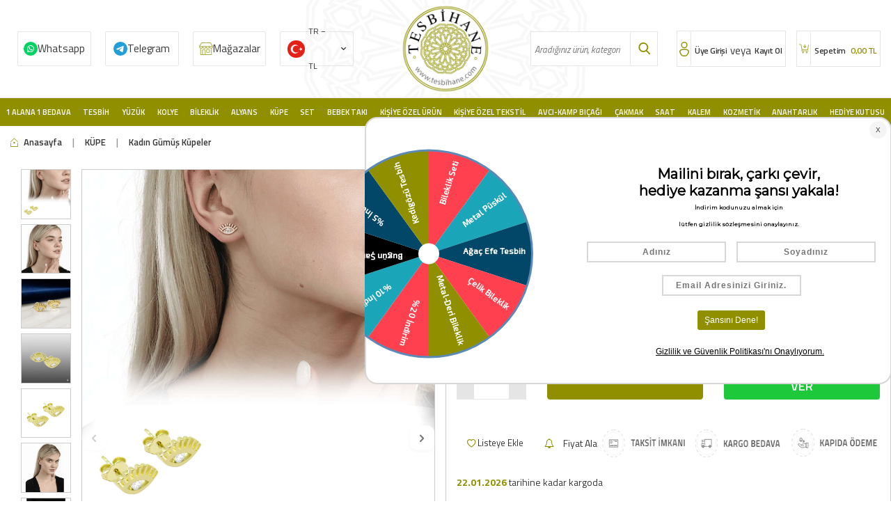

--- FILE ---
content_type: text/html; charset=UTF-8
request_url: https://www.tesbihane.com/beyaz-zirkon-tek-tasli-goz-tasarim-gold-renk-925-ayar-gumus-kadin-kupe
body_size: 38097
content:
<!DOCTYPE html>
<html lang="tr-TR" >
<head>
<meta charset="utf-8" />
<title>Beyaz Zirkon Tek Taşlı Göz Tasarım Altın Renk 925 Ayar Gümüş Kadın Küpe</title>
<meta name="description" content="Beyaz Zirkon Tek Taşlı Göz Tasarım Altın Renk 925 Ayar Gümüş Kadın Küpe ücretsiz kargo, taksit avantajı ve Tesbihane farkıyla kapınızda!" />
<meta name="copyright" content="T-Soft E-Ticaret Sistemleri" />
<script>window['PRODUCT_DATA'] = [];</script>
<meta name="robots" content="index,follow" /><link rel="canonical" href="https://www.tesbihane.com/beyaz-zirkon-tek-tasli-goz-tasarim-gold-renk-925-ayar-gumus-kadin-kupe" /><link rel="alternate" hreflang="x-default" href="https://www.tesbihane.com/beyaz-zirkon-tek-tasli-goz-tasarim-gold-renk-925-ayar-gumus-kadin-kupe" />
<link rel="alternate" hreflang="tr" href="https://www.tesbihane.com/beyaz-zirkon-tek-tasli-goz-tasarim-gold-renk-925-ayar-gumus-kadin-kupe" />
<meta property="og:image" content="https://witcdn.tesbihane.com/beyaz-zirkon-tek-tasli-goz-tasarim-gold-renk-925-ayar-gumus-kadin-kupe-kadin-gumus-kupeler-tesbihane-109901-41-O.jpg"/>
                <meta property="og:image:width" content="300" />
                <meta property="og:image:height" content="300" />
                <meta property="og:type" content="product" />
                <meta property="og:title" content="Beyaz Zirkon Tek Taşlı Göz Tasarım Altın Renk 925 Ayar Gümüş Kadın Küpe" />
                <meta property="og:description" content="Beyaz Zirkon Tek Taşlı Göz Tasarım Altın Renk 925 Ayar Gümüş Kadın Küpe ücretsiz kargo, taksit avantajı ve Tesbihane farkıyla kapınızda!" />
                <meta property="product:availability" content="in stock" />
                <meta property="og:url" content="https://www.tesbihane.com/beyaz-zirkon-tek-tasli-goz-tasarim-gold-renk-925-ayar-gumus-kadin-kupe" />
                <meta property="og:site_name" content="www.tesbihane.com" />
                <meta name="twitter:card" content="summary" />
                <meta name="twitter:title" content="Beyaz Zirkon Tek Taşlı Göz Tasarım Altın Renk 925 Ayar Gümüş Kadın Küpe" />
                <meta name="twitter:description" content="Beyaz Zirkon Tek Taşlı Göz Tasarım Altın Renk 925 Ayar Gümüş Kadın Küpe ücretsiz kargo, taksit avantajı ve Tesbihane farkıyla kapınızda!" />
                <meta name="twitter:image" content="https://witcdn.tesbihane.com/beyaz-zirkon-tek-tasli-goz-tasarim-gold-renk-925-ayar-gumus-kadin-kupe-kadin-gumus-kupeler-tesbihane-109901-41-O.jpg" />
            <script>
                const E_EXPORT_ACTIVE = 0;
                const CART_DROPDOWN_LIST = true;
                const ENDPOINT_PREFIX = 'Ly93aXRjZG4udGVzYmloYW5lLmNvbQ==';
                const ENDPOINT_ALLOWED_KEYS = null;
                const SETTINGS = {"KVKK_REQUIRED":1,"NEGATIVE_STOCK":"0","DYNAMIC_LOADING_SHOW_BUTTON":0,"IS_COMMENT_RATE_ACTIVE":1};
                try {
                    var PAGE_TYPE = 'product';
                    var PAGE_ID = 3;
                    var ON_PAGE_READY = [];
                    var THEME_VERSION = 'v5';
                    var THEME_FOLDER = 'v5-sahaf';
                    var MEMBER_INFO = {"ID":0,"CODE":"","FIRST_NAME":"","BIRTH_DATE":"","GENDER":"","LAST_NAME":"","MAIL":"","MAIL_HASH":"","PHONE":"","PHONE_HASH":"","PHONE_HASH_SHA":"","GROUP":0,"TRANSACTION_COUNT":0,"REPRESENTATIVE":"","KVKK":-1,"COUNTRY":"TR","E_COUNTRY":""};
                    var IS_VENDOR = 0;
                    var MOBILE_ACTIVE = false;
                    var CART_COUNT = '0';
                    var CART_TOTAL = '0,00';
                    var SESS_ID = '4e9804f0574d23a7beb4fe7c61631f43';
                    var LANGUAGE = 'tr';
                    var CURRENCY = 'TL';
                    var SEP_DEC = ',';
                    var SEP_THO = '.';
                    var DECIMAL_LENGTH = 2;  
                    var SERVICE_INFO = null;
                    var CART_CSRF_TOKEN = '0e8111874a91221db2dce52e1c4cc82f5e44c0dfc9c88961c2f5dc838c414b83';
                    var CSRF_TOKEN = '4mqfLyNVvgsx+MjxIOSaK6lHg1VSgMCimUPZjd+ZHxU=';
                    
                }
                catch(err) { }
            </script>
            <!--cache--><link rel="preload" as="font" href="//witcdn.tesbihane.com/theme/v5/css/fonts/tsoft-icon.woff2?v=1" type="font/woff2" crossorigin>
<link rel="preconnect" href="https://fonts.gstatic.com" crossorigin>
<link rel="preload" as="style" href="https://fonts.googleapis.com/css?family=Titillium Web:regular,italic,600,600italic,700,700italic,900,300,300italic&display=swap">
<link rel="stylesheet" href="https://fonts.googleapis.com/css?family=Titillium Web:regular,italic,600,600italic,700,700italic,900,300,300italic&display=swap" media="print" onload="this.media='all'">
<noscript>
<link rel="stylesheet" href="https://fonts.googleapis.com/css?family=Titillium Web:regular,italic,600,600italic,700,700italic,900,300,300italic&display=swap">
</noscript>
<link type="text/css" rel="stylesheet" href="//witcdn.tesbihane.com/srv/compressed/load/all/css/tr/3/0.css?v=1768589775&isTablet=0&isMobile=1&userType=Ziyaretci">
<link rel="shortcut icon" href="//www.tesbihane.com/Data/EditorFiles/imza/favicon.png">
<meta name="viewport" content="width=device-width, initial-scale=1">
<script src="//witcdn.tesbihane.com/theme/v5/js/callbacks.js?v=1768589775"></script>
<script src="//witcdn.tesbihane.com/js/tsoftapps/v5/header.js?v=1768589775"></script>
<!-- T-Soft Apps - v5 Google Datalayer - Tracking Code Head Start -->
<script>
var dataLayer = dataLayer || [];
(function(w,d,s,l,i){w[l]=w[l]||[];w[l].push({'gtm.start':
new Date().getTime(),event:'gtm.js'});var f=d.getElementsByTagName(s)[0],
j=d.createElement(s),dl=l!='dataLayer'?'&l='+l:'';j.async=true;j.src=
'https://www.googletagmanager.com/gtm.js?id='+i+dl;f.parentNode.insertBefore(j,f);
})(window,document,'script','dataLayer','GTM-W4W29BCQ');
</script>
<!-- T-Soft Apps - v5 Google Datalayer - Tracking Code Head End --><!-- T-Soft Apps - V5 - Facebook Dönüşümler API - Tracking Code Head Start -->
<script>
if(typeof window.FB_CONVERSION_EVENT_ID == 'undefined'){
window.FB_CONVERSION_EVENT_ID = "fb_" + new Date().getTime();
}
</script>
<!-- T-Soft Apps - V5 - Facebook Dönüşümler API - Tracking Code Head End -->
<!-- Yandex.Metrika counter -->
<script type="text/javascript" >
(function(m,e,t,r,i,k,a){m[i]=m[i]||function(){(m[i].a=m[i].a||[]).push(arguments)};
m[i].l=1*new Date();k=e.createElement(t),a=e.getElementsByTagName(t)[0],k.async=1,k.src=r,a.parentNode.insertBefore(k,a)})
(window, document, "script", "https://cdn.jsdelivr.net/npm/yandex-metrica-watch/tag.js", "ym");
ym(97073404, "init", {
clickmap:true,
trackLinks:true,
accurateTrackBounce:true,
webvisor:true,
ecommerce:"dataLayer"
});
</script>
<noscript><div><img src="https://mc.yandex.ru/watch/97073404" style="position:absolute; left:-9999px;" alt="" /></div></noscript>
<!-- /Yandex.Metrika counter -->
</head>
<body>
<input type="hidden" id="cookie-law" value="0">
<div class="w-100 d-flex flex-wrap ">
<div class=" col-12 col-sm-12 col-md-12 col-lg-12 col-xl-12 col-xxl-12 column-239  "><div class="row">
<div id="relation|278" data-id="278" class="relArea col-12 v5-sahaf  folder-header tpl-user_tesbihane-ust "><div class="row">
<header class="container-fluid mb-1">
<div class="row">
<div id="header-main" class="w-100 bg-white border-bottom border-light">
<div class="header-main w-100">
<div class="container-fluid">
<div class="row align-items-center headMob">
<div class="col-1 col-sm-1 p-0 d-lg-none" id="header-mobile-menu">
<a href="#mobile-menu-278" data-toggle="drawer" id="header-mobile-menu-btn">
<i class="ti-menu text-primary"></i>
</a>
</div>
<div class="col-3 col-lg-5 col-sm-3 d-flex">
<a href="https://api.whatsapp.com/send?phone=905343631122" class="col-3 d-flex align-items-center wp d-none d-md-flex">Whatsapp</a>
<a href="https://t.me/TesbihaneSiparis" class="col-3 d-flex align-items-center tele d-none d-md-flex">Telegram</a>
<a href="/magazalarimiz" class="col-3 d-flex align-items-center mgz d-none d-md-flex">Mağazalar</a>
<div class="col-3" style=" padding: 0px 10px; ">
<nav id="top-menu" class="row">
<ul class="d-flex flex-wrap">
<li class="col-auto">
<div class="dropdown">
<a href="#" class="dropdown-title d-flex align-items-center" data-toggle="dropdown" id="header-language">
<img src="//witcdn.tesbihane.com/lang/tr/tr.webp" alt="tr">
<span class="d-none d-md-block">TR &minus; TL</span>
<i class="ti-arrow-down ml-1 d-none d-md-block"></i>
</a>
<div class="dropdown-menu">
<div class="w-100 mb-1">
<label for="site-language-select">Dil</label>
<select id="site-language-select" class="form-control" data-toggle="language">
<option selected value="tr">Türkçe</option>
<option value="en">English</option>
<option value="ar">عربي</option>
</select>
</div>
<div class="w-100 mb-1">
<label for="site-currency-select">Para Birimi</label>
<select id="site-currency-select" class="form-control" data-toggle="currency">
<option selected value="TL">TL</option>
<option value="USD">USD</option>
<option value="EUR">EUR</option>
</select>
</div>
</div>
</div>
</li>
</ul>
</nav>
</div>
</div>
<div class="col-4 col-lg-2 col-sm-4 d-flex justify-content-center" id="logo">
<a href="https://www.tesbihane.com/"><p><img src="//witcdn.tesbihane.com/Data/EditorFiles/tesbihane/logo.png" alt="" width="140" height="140" /></p></a>
</div>
<div class="col-12 col-lg-2 mt-1 mt-lg-0 order-1 order-lg-0 d-none d-md-block" id="header-search">
<form action="/arama" method="get" autocomplete="off" id="search" class="w-100 position-relative">
<div class="w-100 position-relative">
<input id="live-search" type="search" name="q" placeholder="Aradığınız ürün, kategori veya markayı yazınız." class="form-control form-control-md"
data-licence="1">
<button type="submit" class="btn" id="live-search-btn"></button>
</div>
</form>
</div>
<div class="col-4 col-lg-3 col-sm-4" id="hm-links">
<div class="row justify-content-flex-end">
<div class="col-auto d-flex userx">
<a href="#header-member-panel-278" data-toggle="drawer" class="text-body text-center" id="header-account">
<i class="ti-user"></i>
<span class="d-none d-md-block">Üye Girişi</span>
</a>
<span class="d-none d-md-block orx">veya</span>
<a href="/uye-kayit" class="text-body text-center" id="header-account">
<span class="d-none d-md-block">Kayıt Ol</span>
</a>
</div>
<div class="col-auto d-flex position-relative">
<a href="/sepet" class="col-12 text-body text-center header-cart-dropdown cartx" id="header-cart-count">
<i class="ti-basket-outline text-primary"></i>
<span class="d-none d-md-block">
Sepetim <b id="aprovex"><span class="cart-soft-price">0,00</span> TL</b>
</span>
</a>
<div class="header-cart-dropdown-list d-none"></div>
</div>
</div>
</div>
</div>
<div class="headMobBottom w-100 d-flex align-items-center d-flex d-md-none"data-toggle="sticky" data-parent="#header-main" data-mobile="true" data-scroll="180">
<div class="col-2">
<a class="detback" onclick="history.back()"></a>
</div>
<div class="col-2" id="header-mobile-menu">
<a href="#mobile-menu-278" data-toggle="drawer" id="header-mobile-menu-btn" class="menux">
<i class="ti-menu text-primary"></i>
</a>
</div>
<div class="col-2">
<div id="live-search2x" class="mobile-search-btn d-flex align-items-center justify-content-center">
</div>
</div>
<a href="/magazalarimiz" class="col-2 mgz2x"></a>
<div class="col-4" id="hm-links">
<div class="row justify-content-around">
<div class="col-auto d-flex userx">
<a href="#header-member-panel-278" data-toggle="drawer" class="text-body text-center" id="header-account">
<i class="ti-user"></i>
</a>
</div>
<div class="col-auto d-flex position-relative">
<a href="/sepet" class="col-12 text-body text-center header-cart-dropdown cartx" id="header-cart-count">
<i class="ti-basket-outline text-primary"></i>
</a>
</div>
</div>
</div>
</div>
</div>
</div>
</div>
<div id="header-menu" class="w-100 position-relative d-none d-lg-block">
<div class="header-menu w-100" data-toggle="sticky" data-parent="#header-menu">
<div class="w-100 position-relative">
<div class="container-fluid">
<div class="row">
<div class="col-2 logox" data-toggle="sticky" data-parent="#header-menu" id="logo">
<a href="https://www.tesbihane.com/"><p><img src="//witcdn.tesbihane.com/Data/EditorFiles/tesbihane/logo.png" alt="" width="140" height="140" /></p></a>
</div>
<nav id="main-menu" class="col-12">
<ul class="row justify-content-around menu menu-278">
<li>
<a href="https://www.tesbihane.com/1alana-1bedava" target="" class="d-flex align-items-center h-100 w-100 px-1 text-center text-capitalize " title="1 Alana 1 Bedava">1 Alana 1 Bedava</a>
<div class="w-100 sub-menu fade-in">
<div class="col-12">
<div class="row">
<div class="col-12 py-2">
<div class="row">
<div class="col-2 my-1 bbottomx">
<a href="https://www.tesbihane.com/tesbih-3482" target="" class="d-inline-block text-primary sub-menu-title" title="1 Alana 1 Bedava Tesbih">1 Alana 1 Bedava Tesbih</a>
</div>
<div class="col-2 my-1 bbottomx">
<a href="https://www.tesbihane.com/kadin-yuzuk" target="" class="d-inline-block text-primary sub-menu-title" title="1 Alana 1 Bedava Kadın Yüzük">1 Alana 1 Bedava Kadın Yüzük</a>
</div>
<div class="col-2 my-1 bbottomx">
<a href="https://www.tesbihane.com/yuzuk-3483" target="" class="d-inline-block text-primary sub-menu-title" title="1 Alana 1 Bedava Erkek Yüzük">1 Alana 1 Bedava Erkek Yüzük</a>
</div>
<div class="col-2 my-1 bbottomx">
<a href="https://www.tesbihane.com/kolye-3484" target="" class="d-inline-block text-primary sub-menu-title" title="1 Alana 1 Bedava Kadın Kolye">1 Alana 1 Bedava Kadın Kolye</a>
</div>
<div class="col-2 my-1 bbottomx">
<a href="https://www.tesbihane.com/1-alana-1-bedava-erkek-kolye" target="" class="d-inline-block text-primary sub-menu-title" title="1 Alana 1 Bedava Erkek Kolye">1 Alana 1 Bedava Erkek Kolye</a>
</div>
<div class="col-2 my-1 bbottomx">
<a href="https://www.tesbihane.com/bileklik-3485" target="" class="d-inline-block text-primary sub-menu-title" title="1 Alana 1 Bedava Kadın Bileklik">1 Alana 1 Bedava Kadın Bileklik</a>
</div>
<div class="col-2 my-1 bbottomx">
<a href="https://www.tesbihane.com/1-alana-1-bedava-erkek-bileklik" target="" class="d-inline-block text-primary sub-menu-title" title="1 Alana 1 Bedava Erkek Bileklik">1 Alana 1 Bedava Erkek Bileklik</a>
</div>
<div class="col-2 my-1 bbottomx">
<a href="https://www.tesbihane.com/kupe-3487" target="" class="d-inline-block text-primary sub-menu-title" title="1 Alana 1 Bedava Küpe">1 Alana 1 Bedava Küpe</a>
</div>
<div class="col-2 my-1 bbottomx">
<a href="https://www.tesbihane.com/saat-3489" target="" class="d-inline-block text-primary sub-menu-title" title="1 Alana 1 Bedava Saat">1 Alana 1 Bedava Saat</a>
</div>
<div class="col-2 my-1 bbottomx">
<a href="https://www.tesbihane.com/kol-dugmesi" target="" class="d-inline-block text-primary sub-menu-title" title="1 Alana 1 Bedava Kol Düğmesi">1 Alana 1 Bedava Kol Düğmesi</a>
</div>
<div class="col-2 my-1 bbottomx">
<a href="https://www.tesbihane.com/gunes-gozlugu-3548" target="" class="d-inline-block text-primary sub-menu-title" title="1 Alana 1 Bedava Güneş Gözlüğü">1 Alana 1 Bedava Güneş Gözlüğü</a>
</div>
<div class="col-2 my-1 bbottomx">
<a href="https://www.tesbihane.com/yasam-ev" target="" class="d-inline-block text-primary sub-menu-title" title="1 Alana 1 Bedava Ev&Yaşam">1 Alana 1 Bedava Ev&Yaşam</a>
</div>
</div>
</div>
</div>
</div>
</div>
<div class="menu-overlay"></div>
</li>
<li>
<a href="/tesbih" target="" class="d-flex align-items-center h-100 w-100 px-1 text-center text-capitalize " title="Tesbih">Tesbih</a>
<div class="w-100 sub-menu fade-in">
<div class="col-12">
<div class="row">
<div class="col-12 py-2">
<div class="row">
<div class="col-2 my-1 bbottomx">
<a href="https://www.tesbihane.com/kehribar-tesbihler" target="" class="d-inline-block text-primary sub-menu-title" title="Kehribar Tesbihler">Kehribar Tesbihler</a>
<ul class="d-block w-100 mt-1 sub-menu-child">
<li class="w-100">
<a href="https://www.tesbihane.com/damla-kehribar-tesbihler" target="" class="d-inline-block text-body " title="Damla Kehribar Tesbihler">Damla Kehribar Tesbihler</a>
</li>
<li class="w-100">
<a href="https://www.tesbihane.com/gumus-islemeli-kehribar-tesbihler" target="" class="d-inline-block text-body " title="Gümüş İşlemeli Kehribar Tesbihler">Gümüş İşlemeli Kehribar Tesbihler</a>
</li>
<li class="w-100">
<a href="https://www.tesbihane.com/ates-kehribar-tesbihler" target="" class="d-inline-block text-body " title="Ateş Kehribar Tesbihler">Ateş Kehribar Tesbihler</a>
</li>
<li class="w-100">
<a href="https://www.tesbihane.com/kehribar-tesbihler" target="" class="d-inline-block text-body fw-bold" style="color:#8f8f00 !important;" title="Tüm Ürünler">Tüm Ürünler</a>
</li>
</ul>
</div>
<div class="col-2 my-1 bbottomx">
<a href="https://www.tesbihane.com/agac-tesbihler" target="" class="d-inline-block text-primary sub-menu-title" title="Ağaç Tesbihler">Ağaç Tesbihler</a>
<ul class="d-block w-100 mt-1 sub-menu-child">
<li class="w-100">
<a href="https://www.tesbihane.com/kuka-agaci-tesbihler" target="" class="d-inline-block text-body " title="Kuka Ağacı Tesbihler">Kuka Ağacı Tesbihler</a>
</li>
<li class="w-100">
<a href="https://www.tesbihane.com/abanoz-agaci-tesbihler" target="" class="d-inline-block text-body " title="Abanoz Ağacı Tesbihler">Abanoz Ağacı Tesbihler</a>
</li>
<li class="w-100">
<a href="https://www.tesbihane.com/andiz-agaci-tesbihler" target="" class="d-inline-block text-body " title="Andız Ağacı Tesbihler">Andız Ağacı Tesbihler</a>
</li>
<li class="w-100">
<a href="https://www.tesbihane.com/agac-tesbihler" target="" class="d-inline-block text-body fw-bold" style="color:#8f8f00 !important;" title="Tüm Ürünler">Tüm Ürünler</a>
</li>
</ul>
</div>
<div class="col-2 my-1 bbottomx">
<a href="https://www.tesbihane.com/dogaltas-tesbihler" target="" class="d-inline-block text-primary sub-menu-title" title="Doğaltaş Tesbihler">Doğaltaş Tesbihler</a>
<ul class="d-block w-100 mt-1 sub-menu-child">
<li class="w-100">
<a href="https://www.tesbihane.com/taraftar-tesbihler" target="" class="d-inline-block text-body " title="Taraftar Tesbihler">Taraftar Tesbihler</a>
</li>
<li class="w-100">
<a href="https://www.tesbihane.com/akik-tesbihler" target="" class="d-inline-block text-body " title="Akik Tesbihler">Akik Tesbihler</a>
</li>
<li class="w-100">
<a href="https://www.tesbihane.com/akuamarin-tesbihler" target="" class="d-inline-block text-body " title="Akuamarin Tesbihler">Akuamarin Tesbihler</a>
</li>
<li class="w-100">
<a href="https://www.tesbihane.com/dogaltas-tesbihler" target="" class="d-inline-block text-body fw-bold" style="color:#8f8f00 !important;" title="Tüm Ürünler">Tüm Ürünler</a>
</li>
</ul>
</div>
<div class="col-2 my-1 bbottomx">
<a href="https://www.tesbihane.com/oltu-tasi-tesbihler-1" target="" class="d-inline-block text-primary sub-menu-title" title="Oltu Taşı Tesbihler">Oltu Taşı Tesbihler</a>
<ul class="d-block w-100 mt-1 sub-menu-child">
<li class="w-100">
<a href="https://www.tesbihane.com/erzurum-oltu-tasi-tesbihler" target="" class="d-inline-block text-body " title="Erzurum Oltu Taşı Tesbihler">Erzurum Oltu Taşı Tesbihler</a>
</li>
<li class="w-100">
<a href="https://www.tesbihane.com/rus-oltu-tesbihler" target="" class="d-inline-block text-body " title="Rus Oltu Tesbihler">Rus Oltu Tesbihler</a>
</li>
</ul>
</div>
<div class="col-2 my-1 bbottomx">
<a href="https://www.tesbihane.com/kisiye-ozel-tesbihler" target="" class="d-inline-block text-primary sub-menu-title" title="Kişiye Özel Tesbihler">Kişiye Özel Tesbihler</a>
<ul class="d-block w-100 mt-1 sub-menu-child">
<li class="w-100">
<a href="https://www.tesbihane.com/kisiye-ozel-sac-teli-tesbih-3530" target="" class="d-inline-block text-body " title="Kişiye Özel Hatıra Tesbihler">Kişiye Özel Hatıra Tesbihler</a>
</li>
<li class="w-100">
<a href="https://www.tesbihane.com/kisiye-ozel-kehribar-tesbihler" target="" class="d-inline-block text-body " title="Kişiye Özel Kehribar Tesbihler">Kişiye Özel Kehribar Tesbihler</a>
</li>
<li class="w-100">
<a href="https://www.tesbihane.com/kisiye-ozel-dogaltas-tesbihler" target="" class="d-inline-block text-body " title="Kişiye Özel Doğaltaş Tesbihler">Kişiye Özel Doğaltaş Tesbihler</a>
</li>
<li class="w-100">
<a href="https://www.tesbihane.com/kisiye-ozel-tesbihler" target="" class="d-inline-block text-body fw-bold" style="color:#8f8f00 !important;" title="Tüm Ürünler">Tüm Ürünler</a>
</li>
</ul>
</div>
<div class="col-2 my-1 bbottomx">
<a href="https://www.tesbihane.com/efe-tesbihler" target="" class="d-inline-block text-primary sub-menu-title" title="Efe Tesbihler">Efe Tesbihler</a>
<ul class="d-block w-100 mt-1 sub-menu-child">
<li class="w-100">
<a href="https://www.tesbihane.com/agac-efe-tesbihler" target="" class="d-inline-block text-body " title="Ağaç Efe Tesbihler">Ağaç Efe Tesbihler</a>
</li>
<li class="w-100">
<a href="https://www.tesbihane.com/kehribar-efe-tesbihler" target="" class="d-inline-block text-body " title="Kehribar Efe Tesbihler">Kehribar Efe Tesbihler</a>
</li>
<li class="w-100">
<a href="https://www.tesbihane.com/hayvansal-efe-tesbihler" target="" class="d-inline-block text-body " title="Hayvansal Efe Tesbihler">Hayvansal Efe Tesbihler</a>
</li>
<li class="w-100">
<a href="https://www.tesbihane.com/efe-tesbihler" target="" class="d-inline-block text-body fw-bold" style="color:#8f8f00 !important;" title="Tüm Ürünler">Tüm Ürünler</a>
</li>
</ul>
</div>
<div class="col-2 my-1 bbottomx">
<a href="https://www.tesbihane.com/99luk-tesbihler" target="" class="d-inline-block text-primary sub-menu-title" title="Namaz Tesbihleri">Namaz Tesbihleri</a>
<ul class="d-block w-100 mt-1 sub-menu-child">
<li class="w-100">
<a href="https://www.tesbihane.com/99luk-agac-tesbihler" target="" class="d-inline-block text-body " title="Ağaç Namaz Tesbihleri">Ağaç Namaz Tesbihleri</a>
</li>
<li class="w-100">
<a href="https://www.tesbihane.com/99luk-kehribar-tesbihler" target="" class="d-inline-block text-body " title="Kehribar Namaz Tesbihleri">Kehribar Namaz Tesbihleri</a>
</li>
<li class="w-100">
<a href="https://www.tesbihane.com/99luk-hayvansal-tesbihler" target="" class="d-inline-block text-body " title="Hayvansal Namaz Tesbihleri">Hayvansal Namaz Tesbihleri</a>
</li>
<li class="w-100">
<a href="https://www.tesbihane.com/99luk-tesbihler" target="" class="d-inline-block text-body fw-bold" style="color:#8f8f00 !important;" title="Tüm Ürünler">Tüm Ürünler</a>
</li>
</ul>
</div>
<div class="col-2 my-1 bbottomx">
<a href="https://www.tesbihane.com/hayvansal-tesbihler" target="" class="d-inline-block text-primary sub-menu-title" title="Hayvansal Tesbihler">Hayvansal Tesbihler</a>
<ul class="d-block w-100 mt-1 sub-menu-child">
<li class="w-100">
<a href="https://www.tesbihane.com/boynuz-tesbihler" target="" class="d-inline-block text-body " title="Boynuz Tesbihler">Boynuz Tesbihler</a>
</li>
<li class="w-100">
<a href="https://www.tesbihane.com/kemik-tesbihler" target="" class="d-inline-block text-body " title="Kemik Tesbihler">Kemik Tesbihler</a>
</li>
</ul>
</div>
<div class="col-2 my-1 bbottomx">
<a href="https://www.tesbihane.com/gumus-tesbihler-1" target="" class="d-inline-block text-primary sub-menu-title" title="Gümüş Tesbihler">Gümüş Tesbihler</a>
<ul class="d-block w-100 mt-1 sub-menu-child">
<li class="w-100">
<a href="https://www.tesbihane.com/925-ayar-gumus-tesbihler" target="" class="d-inline-block text-body " title="925 Ayar Gümüş Tesbihler">925 Ayar Gümüş Tesbihler</a>
</li>
<li class="w-100">
<a href="https://www.tesbihane.com/1000-ayar-gumus-kazaz-tesbihler" target="" class="d-inline-block text-body " title="1000 Ayar Gümüş Kazaz Tesbihler">1000 Ayar Gümüş Kazaz Tesbihler</a>
</li>
</ul>
</div>
<div class="col-2 my-1 bbottomx">
<a href="https://www.tesbihane.com/katalin-tesbihler" target="" class="d-inline-block text-primary sub-menu-title" title="Katalin Tesbihler">Katalin Tesbihler</a>
<ul class="d-block w-100 mt-1 sub-menu-child">
<li class="w-100">
<a href="https://www.tesbihane.com/sistemli-katalin-tesbihler" target="" class="d-inline-block text-body " title="Sistemli Katalin Tesbihler">Sistemli Katalin Tesbihler</a>
</li>
<li class="w-100">
<a href="https://www.tesbihane.com/gumuslu-katalin-tesbihler" target="" class="d-inline-block text-body " title="Gümüş Püsküllü Katalin Tesbihler">Gümüş Püsküllü Katalin Tesbihler</a>
</li>
<li class="w-100">
<a href="https://www.tesbihane.com/metalli-katalin-tesbihler" target="" class="d-inline-block text-body " title="Metal Püsküllü Katalin Tesbihler">Metal Püsküllü Katalin Tesbihler</a>
</li>
</ul>
</div>
<div class="col-2 my-1 bbottomx">
<a href="https://www.tesbihane.com/koleksiyonluk-tesbihler" target="" class="d-inline-block text-primary sub-menu-title" title="Koleksiyonluk Tesbihler">Koleksiyonluk Tesbihler</a>
<ul class="d-block w-100 mt-1 sub-menu-child">
<li class="w-100">
<a href="https://www.tesbihane.com/koleksiyonluk-kehribar-tesbihler" target="" class="d-inline-block text-body " title="Koleksiyonluk Kehribar Tesbihler">Koleksiyonluk Kehribar Tesbihler</a>
</li>
<li class="w-100">
<a href="https://www.tesbihane.com/koleksiyonluk-ahsap-tesbihler" target="" class="d-inline-block text-body " title="Koleksiyonluk Ahşap Tesbihler">Koleksiyonluk Ahşap Tesbihler</a>
</li>
<li class="w-100">
<a href="https://www.tesbihane.com/koleksiyonluk-erzurum-oltu-tesbihler" target="" class="d-inline-block text-body " title="Koleksiyonluk Erzurum Oltu Tesbihler">Koleksiyonluk Erzurum Oltu Tesbihler</a>
</li>
<li class="w-100">
<a href="https://www.tesbihane.com/koleksiyonluk-tesbihler" target="" class="d-inline-block text-body fw-bold" style="color:#8f8f00 !important;" title="Tüm Ürünler">Tüm Ürünler</a>
</li>
</ul>
</div>
<div class="col-2 my-1 bbottomx">
<a href="https://www.tesbihane.com/tesbih-aksesuarlari" target="" class="d-inline-block text-primary sub-menu-title" title="Tesbih Aksesuarları">Tesbih Aksesuarları</a>
<ul class="d-block w-100 mt-1 sub-menu-child">
<li class="w-100">
<a href="https://www.tesbihane.com/kazaz-puskuller" target="" class="d-inline-block text-body " title="Kazaz Püsküller">Kazaz Püsküller</a>
</li>
<li class="w-100">
<a href="https://www.tesbihane.com/gumus-puskuller" target="" class="d-inline-block text-body " title="Gümüş Püsküller">Gümüş Püsküller</a>
</li>
<li class="w-100">
<a href="https://www.tesbihane.com/kararmaz-metal-puskuller" target="" class="d-inline-block text-body " title="Metal Püsküller">Metal Püsküller</a>
</li>
<li class="w-100">
<a href="https://www.tesbihane.com/tesbih-aksesuarlari" target="" class="d-inline-block text-body fw-bold" style="color:#8f8f00 !important;" title="Tüm Ürünler">Tüm Ürünler</a>
</li>
</ul>
</div>
</div>
</div>
</div>
</div>
</div>
<div class="menu-overlay"></div>
</li>
<li>
<a href="https://www.tesbihane.com/yuzuk" target="" class="d-flex align-items-center h-100 w-100 px-1 text-center text-capitalize " title=" Yüzük"> Yüzük</a>
<div class="w-100 sub-menu fade-in">
<div class="col-12">
<div class="row">
<div class="col-12 py-2">
<div class="row">
<div class="col-2 my-1 bbottomx">
<a href="https://www.tesbihane.com/bayan-yuzuk" target="" class="d-inline-block text-primary sub-menu-title" title="Kadın Yüzükler">Kadın Yüzükler</a>
<ul class="d-block w-100 mt-1 sub-menu-child">
<li class="w-100">
<a href="https://www.tesbihane.com/tektas-yuzukler" target="" class="d-inline-block text-body " title="Tektaş Yüzükler">Tektaş Yüzükler</a>
</li>
<li class="w-100">
<a href="https://www.tesbihane.com/tria-bestas-yuzukler" target="" class="d-inline-block text-body " title="Tria-Beştaş Yüzükler">Tria-Beştaş Yüzükler</a>
</li>
<li class="w-100">
<a href="https://www.tesbihane.com/trend-yuzukler" target="" class="d-inline-block text-body " title="Kadın Trend Yüzükler">Kadın Trend Yüzükler</a>
</li>
<li class="w-100">
<a href="https://www.tesbihane.com/bayan-yuzuk" target="" class="d-inline-block text-body fw-bold" style="color:#8f8f00 !important;" title="Tüm Ürünler">Tüm Ürünler</a>
</li>
</ul>
</div>
<div class="col-2 my-1 bbottomx">
<a href="https://www.tesbihane.com/bay-yuzuk" target="" class="d-inline-block text-primary sub-menu-title" title="Erkek Yüzükler">Erkek Yüzükler</a>
<ul class="d-block w-100 mt-1 sub-menu-child">
<li class="w-100">
<a href="https://www.tesbihane.com/avangarde-yuzuk" target="" class="d-inline-block text-body " title="Erkek Avangarde Yüzükler">Erkek Avangarde Yüzükler</a>
</li>
<li class="w-100">
<a href="https://www.tesbihane.com/tasli-yuzuk" target="" class="d-inline-block text-body " title="Erkek Taşlı Yüzükler">Erkek Taşlı Yüzükler</a>
</li>
<li class="w-100">
<a href="https://www.tesbihane.com/tassiz-yuzuk" target="" class="d-inline-block text-body " title="Erkek Taşsız Yüzükler">Erkek Taşsız Yüzükler</a>
</li>
<li class="w-100">
<a href="https://www.tesbihane.com/bay-yuzuk" target="" class="d-inline-block text-body fw-bold" style="color:#8f8f00 !important;" title="Tüm Ürünler">Tüm Ürünler</a>
</li>
</ul>
</div>
</div>
</div>
</div>
</div>
</div>
<div class="menu-overlay"></div>
</li>
<li>
<a href="/gumus-kolye" target="" class="d-flex align-items-center h-100 w-100 px-1 text-center text-capitalize " title="Kolye">Kolye</a>
<div class="w-100 sub-menu fade-in">
<div class="col-12">
<div class="row">
<div class="col-12 py-2">
<div class="row">
<div class="col-2 my-1 bbottomx">
<a href="https://www.tesbihane.com/bayan-kolye" target="" class="d-inline-block text-primary sub-menu-title" title="Kadın Kolyeler">Kadın Kolyeler</a>
<ul class="d-block w-100 mt-1 sub-menu-child">
<li class="w-100">
<a href="https://www.tesbihane.com/trend-kolyeler" target="" class="d-inline-block text-body " title="Kadın Trend Kolyeler">Kadın Trend Kolyeler</a>
</li>
<li class="w-100">
<a href="https://www.tesbihane.com/kehribar-kolyeler" target="" class="d-inline-block text-body " title="Kadın Kehribar Kolyeler">Kadın Kehribar Kolyeler</a>
</li>
<li class="w-100">
<a href="https://www.tesbihane.com/celik-kolye" target="" class="d-inline-block text-body " title="Kadın Çelik Kolyeler">Kadın Çelik Kolyeler</a>
</li>
<li class="w-100">
<a href="https://www.tesbihane.com/bayan-kolye" target="" class="d-inline-block text-body fw-bold" style="color:#8f8f00 !important;" title="Tüm Ürünler">Tüm Ürünler</a>
</li>
</ul>
</div>
<div class="col-2 my-1 bbottomx">
<a href="https://www.tesbihane.com/kadin-zincirler" target="" class="d-inline-block text-primary sub-menu-title" title="Kadın Zincirler">Kadın Zincirler</a>
<ul class="d-block w-100 mt-1 sub-menu-child">
<li class="w-100">
<a href="https://www.tesbihane.com/silver-chains-ar-1" target="" class="d-inline-block text-body " title="Kadın Gümüş Zincirler">Kadın Gümüş Zincirler</a>
</li>
<li class="w-100">
<a href="https://www.tesbihane.com/mans-steel-chains-ar-1" target="" class="d-inline-block text-body " title="Kadın Çelik Zincirler">Kadın Çelik Zincirler</a>
</li>
</ul>
</div>
<div class="col-2 my-1 bbottomx">
<a href="https://www.tesbihane.com/erkek-kolye" target="" class="d-inline-block text-primary sub-menu-title" title="Erkek Kolyeler">Erkek Kolyeler</a>
<ul class="d-block w-100 mt-1 sub-menu-child">
<li class="w-100">
<a href="https://www.tesbihane.com/trend-kolyeler-3330" target="" class="d-inline-block text-body " title="Erkek Gümüş Kolyeler">Erkek Gümüş Kolyeler</a>
</li>
<li class="w-100">
<a href="https://www.tesbihane.com/kehribar-kolyeler-3415" target="" class="d-inline-block text-body " title="Erkek Kehribar Kolyeler">Erkek Kehribar Kolyeler</a>
</li>
<li class="w-100">
<a href="https://www.tesbihane.com/celik-kolyeler" target="" class="d-inline-block text-body " title="Erkek Çelik Kolyeler">Erkek Çelik Kolyeler</a>
</li>
<li class="w-100">
<a href="https://www.tesbihane.com/erkek-kolye" target="" class="d-inline-block text-body fw-bold" style="color:#8f8f00 !important;" title="Tüm Ürünler">Tüm Ürünler</a>
</li>
</ul>
</div>
<div class="col-2 my-1 bbottomx">
<a href="https://www.tesbihane.com/erkek-zincirler" target="" class="d-inline-block text-primary sub-menu-title" title="Erkek Zincirler">Erkek Zincirler</a>
<ul class="d-block w-100 mt-1 sub-menu-child">
<li class="w-100">
<a href="https://www.tesbihane.com/gumus-zincir" target="" class="d-inline-block text-body " title="Erkek Gümüş Zincirler">Erkek Gümüş Zincirler</a>
</li>
<li class="w-100">
<a href="https://www.tesbihane.com/celik-zincir-3499" target="" class="d-inline-block text-body " title="Erkek Çelik Zincirler">Erkek Çelik Zincirler</a>
</li>
</ul>
</div>
<div class="col-2 my-1 bbottomx">
<a href="https://www.tesbihane.com/erkek-madalyonlar" target="" class="d-inline-block text-primary sub-menu-title" title="Erkek Madalyonlar">Erkek Madalyonlar</a>
</div>
</div>
</div>
</div>
</div>
</div>
<div class="menu-overlay"></div>
</li>
<li>
<a href="https://www.tesbihane.com/bileklik" target="" class="d-flex align-items-center h-100 w-100 px-1 text-center text-capitalize " title="Bileklik">Bileklik</a>
<div class="w-100 sub-menu fade-in">
<div class="col-12">
<div class="row">
<div class="col-12 py-2">
<div class="row">
<div class="col-2 my-1 bbottomx">
<a href="https://www.tesbihane.com/bayan-bileklik" target="" class="d-inline-block text-primary sub-menu-title" title="Kadın Bileklikleri">Kadın Bileklikleri</a>
<ul class="d-block w-100 mt-1 sub-menu-child">
<li class="w-100">
<a href="https://www.tesbihane.com/gumus-bayan-bileklikler" target="" class="d-inline-block text-body " title="Kadın Gümüş Bileklikler">Kadın Gümüş Bileklikler</a>
</li>
<li class="w-100">
<a href="https://www.tesbihane.com/dogaltas-bayan-bileklikler" target="" class="d-inline-block text-body " title="Kadın Doğaltaş Bileklikler">Kadın Doğaltaş Bileklikler</a>
</li>
<li class="w-100">
<a href="https://www.tesbihane.com/kehribar-bayan-bileklikler" target="" class="d-inline-block text-body " title="Kadın Kehribar Bileklikler">Kadın Kehribar Bileklikler</a>
</li>
<li class="w-100">
<a href="https://www.tesbihane.com/bayan-bileklik" target="" class="d-inline-block text-body fw-bold" style="color:#8f8f00 !important;" title="Tüm Ürünler">Tüm Ürünler</a>
</li>
</ul>
</div>
<div class="col-2 my-1 bbottomx">
<a href="https://www.tesbihane.com/erkek-bileklik" target="" class="d-inline-block text-primary sub-menu-title" title="Erkek Bileklikleri">Erkek Bileklikleri</a>
<ul class="d-block w-100 mt-1 sub-menu-child">
<li class="w-100">
<a href="https://www.tesbihane.com/dogaltas-erkek-bileklikler" target="" class="d-inline-block text-body " title="Erkek Doğaltaş Bileklikler">Erkek Doğaltaş Bileklikler</a>
</li>
<li class="w-100">
<a href="https://www.tesbihane.com/kehribar-bay-bileklikler" target="" class="d-inline-block text-body " title="Erkek Kehribar Bileklikler">Erkek Kehribar Bileklikler</a>
</li>
<li class="w-100">
<a href="https://www.tesbihane.com/celik-bileklikler" target="" class="d-inline-block text-body " title="Erkek Çelik Bileklikler">Erkek Çelik Bileklikler</a>
</li>
<li class="w-100">
<a href="https://www.tesbihane.com/erkek-bileklik" target="" class="d-inline-block text-body fw-bold" style="color:#8f8f00 !important;" title="Tüm Ürünler">Tüm Ürünler</a>
</li>
</ul>
</div>
<div class="col-2 my-1 bbottomx">
<a href="https://www.tesbihane.com/gumus-bileklikler-3370" target="" class="d-inline-block text-primary sub-menu-title" title="Genç / Çocuk Bileklikleri">Genç / Çocuk Bileklikleri</a>
</div>
</div>
</div>
</div>
</div>
</div>
<div class="menu-overlay"></div>
</li>
<li>
<a href="/alyans" target="" class="d-flex align-items-center h-100 w-100 px-1 text-center text-capitalize " title="Alyans">Alyans</a>
<div class="w-100 sub-menu fade-in">
<div class="col-12">
<div class="row">
<div class="col-12 py-2">
<div class="row">
<div class="col-2 my-1 bbottomx">
<a href="https://www.tesbihane.com/cift-alyanslar" target="" class="d-inline-block text-primary sub-menu-title" title="Çift Alyanslar">Çift Alyanslar</a>
</div>
<div class="col-2 my-1 bbottomx">
<a href="https://www.tesbihane.com/bayan-tek-alyanslar" target="" class="d-inline-block text-primary sub-menu-title" title="Kadın Tek Alyanslar">Kadın Tek Alyanslar</a>
</div>
<div class="col-2 my-1 bbottomx">
<a href="https://www.tesbihane.com/bay-tek-alyanslar" target="" class="d-inline-block text-primary sub-menu-title" title="Erkek Tek Alyanslar">Erkek Tek Alyanslar</a>
</div>
<div class="col-2 my-1 bbottomx">
<a href="https://www.tesbihane.com/kadin-celik-alyanslar" target="" class="d-inline-block text-primary sub-menu-title" title="Kadın Çelik Alyanslar">Kadın Çelik Alyanslar</a>
</div>
<div class="col-2 my-1 bbottomx">
<a href="https://www.tesbihane.com/erkek-celik-alyanslar" target="" class="d-inline-block text-primary sub-menu-title" title="Erkek Çelik Alyanslar">Erkek Çelik Alyanslar</a>
</div>
</div>
</div>
</div>
</div>
</div>
<div class="menu-overlay"></div>
</li>
<li>
<a href="https://www.tesbihane.com/kupe" target="" class="d-flex align-items-center h-100 w-100 px-1 text-center text-capitalize " title="Küpe">Küpe</a>
<div class="w-100 sub-menu fade-in">
<div class="col-12">
<div class="row">
<div class="col-12 py-2">
<div class="row">
<div class="col-2 my-1 bbottomx">
<a href="https://www.tesbihane.com/gumus-kupeler" target="" class="d-inline-block text-primary sub-menu-title" title="Kadın Gümüş Küpeler">Kadın Gümüş Küpeler</a>
</div>
<div class="col-2 my-1 bbottomx">
<a href="https://www.tesbihane.com/kadin-celik-kupeler" target="" class="d-inline-block text-primary sub-menu-title" title="Kadın Çelik Küpeler">Kadın Çelik Küpeler</a>
</div>
<div class="col-2 my-1 bbottomx">
<a href="https://www.tesbihane.com/cocuk-gumus-kupeler" target="" class="d-inline-block text-primary sub-menu-title" title="Çocuk Gümüş Küpeler">Çocuk Gümüş Küpeler</a>
</div>
<div class="col-2 my-1 bbottomx">
<a href="https://www.tesbihane.com/cocuk-celik-kupeler" target="" class="d-inline-block text-primary sub-menu-title" title="Çocuk Çelik Küpeler">Çocuk Çelik Küpeler</a>
</div>
</div>
</div>
</div>
</div>
</div>
<div class="menu-overlay"></div>
</li>
<li>
<a href="https://www.tesbihane.com/set" target="" class="d-flex align-items-center h-100 w-100 px-1 text-center text-capitalize " title="Set">Set</a>
<div class="w-100 sub-menu fade-in">
<div class="col-12">
<div class="row">
<div class="col-12 py-2">
<div class="row">
<div class="col-2 my-1 bbottomx">
<a href="https://www.tesbihane.com/kehribar-set" target="" class="d-inline-block text-primary sub-menu-title" title="Kehribar Setler">Kehribar Setler</a>
</div>
<div class="col-2 my-1 bbottomx">
<a href="https://www.tesbihane.com/basari-seti" target="" class="d-inline-block text-primary sub-menu-title" title="Doğaltaş Çakra Setler">Doğaltaş Çakra Setler</a>
</div>
<div class="col-2 my-1 bbottomx">
<a href="https://www.tesbihane.com/3lu-set" target="" class="d-inline-block text-primary sub-menu-title" title="Kadın Setler">Kadın Setler</a>
</div>
<div class="col-2 my-1 bbottomx">
<a href="https://www.tesbihane.com/2li-set" target="" class="d-inline-block text-primary sub-menu-title" title="Erkek Setler">Erkek Setler</a>
</div>
</div>
</div>
</div>
</div>
</div>
<div class="menu-overlay"></div>
</li>
<li>
<a href="https://www.tesbihane.com/bebek-takilari" target="" class="d-flex align-items-center h-100 w-100 px-1 text-center text-capitalize " title="Bebek Takı">Bebek Takı</a>
<div class="w-100 sub-menu fade-in">
<div class="col-12">
<div class="row">
<div class="col-12 py-2">
<div class="row">
<div class="col-2 my-1 bbottomx">
<a href="https://www.tesbihane.com/kehribar-dis-kolye" target="" class="d-inline-block text-primary sub-menu-title" title="Çocuk/Bebek Kehribar Diş Kolyeleri">Çocuk/Bebek Kehribar Diş Kolyeleri</a>
</div>
<div class="col-2 my-1 bbottomx">
<a href="https://www.tesbihane.com/kehribar-bileklik-2" target="" class="d-inline-block text-primary sub-menu-title" title="Çocuk/Bebek Kehribar Bileklikler">Çocuk/Bebek Kehribar Bileklikler</a>
</div>
<div class="col-2 my-1 bbottomx">
<a href="https://www.tesbihane.com/kehribar-set-3364" target="" class="d-inline-block text-primary sub-menu-title" title="Çocuk/Bebek Kehribar Setler">Çocuk/Bebek Kehribar Setler</a>
</div>
<div class="col-2 my-1 bbottomx">
<a href="https://www.tesbihane.com/gumus-bebek-igneler" target="" class="d-inline-block text-primary sub-menu-title" title="Bebek Gümüş Bebek İğneleri">Bebek Gümüş Bebek İğneleri</a>
</div>
</div>
</div>
</div>
</div>
</div>
<div class="menu-overlay"></div>
</li>
<li>
<a href="https://www.tesbihane.com/kisiye-ozel-urunler" target="" class="d-flex align-items-center h-100 w-100 px-1 text-center text-capitalize " title="Kişiye Özel Ürün">Kişiye Özel Ürün</a>
<div class="w-100 sub-menu fade-in">
<div class="col-12">
<div class="row">
<div class="col-12 py-2">
<div class="row">
<div class="col-2 my-1 bbottomx">
<a href="https://www.tesbihane.com/bayan-kisiye-ozel-urunler" target="" class="d-inline-block text-primary sub-menu-title" title="Kadın İçin Kişiye Özel Hediyeler">Kadın İçin Kişiye Özel Hediyeler</a>
<ul class="d-block w-100 mt-1 sub-menu-child">
<li class="w-100">
<a href="https://www.tesbihane.com/bayan-yuzuk-kisiye-ozel" target="" class="d-inline-block text-body " title="Kişiye Özel Kadın Yüzükler">Kişiye Özel Kadın Yüzükler</a>
</li>
<li class="w-100">
<a href="https://www.tesbihane.com/bayan-kolye-kisiye-ozel" target="" class="d-inline-block text-body " title="Kişiye Özel Kadın Kolyeler">Kişiye Özel Kadın Kolyeler</a>
</li>
<li class="w-100">
<a href="https://www.tesbihane.com/bayan-bileklik-kisiye-ozel" target="" class="d-inline-block text-body " title="Kişiye Özel Kadın Bileklikler">Kişiye Özel Kadın Bileklikler</a>
</li>
</ul>
</div>
<div class="col-2 my-1 bbottomx">
<a href="https://www.tesbihane.com/bay-kisiye-ozel-urunler" target="" class="d-inline-block text-primary sub-menu-title" title="Erkek İçin Kişiye Özel Hediyeler">Erkek İçin Kişiye Özel Hediyeler</a>
<ul class="d-block w-100 mt-1 sub-menu-child">
<li class="w-100">
<a href="https://www.tesbihane.com/tesbih-kisiye-ozel" target="" class="d-inline-block text-body " title="Kişiye Özel Tesbihler">Kişiye Özel Tesbihler</a>
</li>
<li class="w-100">
<a href="https://www.tesbihane.com/bay-yuzuk-kisiye-ozel" target="" class="d-inline-block text-body " title="Kişiye Özel Erkek Yüzükler">Kişiye Özel Erkek Yüzükler</a>
</li>
<li class="w-100">
<a href="https://www.tesbihane.com/bay-kolye-kisiye-ozel" target="" class="d-inline-block text-body " title="Kişiye Özel Erkek Kolyeler">Kişiye Özel Erkek Kolyeler</a>
</li>
<li class="w-100">
<a href="https://www.tesbihane.com/bay-kisiye-ozel-urunler" target="" class="d-inline-block text-body fw-bold" style="color:#8f8f00 !important;" title="Tüm Ürünler">Tüm Ürünler</a>
</li>
</ul>
</div>
<div class="col-2 my-1 bbottomx">
<a href="https://www.tesbihane.com/cocuk-kisiye-ozel-urunler" target="" class="d-inline-block text-primary sub-menu-title" title="Çocuk/Bebek İçin Kişiye Özel Hediyeler">Çocuk/Bebek İçin Kişiye Özel Hediyeler</a>
<ul class="d-block w-100 mt-1 sub-menu-child">
<li class="w-100">
<a href="https://www.tesbihane.com/taki-kisiye-ozel" target="" class="d-inline-block text-body " title="Kişiye Özel Çocuk/Bebek Takıları">Kişiye Özel Çocuk/Bebek Takıları</a>
</li>
<li class="w-100">
<a href="https://www.tesbihane.com/aski-etiketi-kisiye-ozel" target="" class="d-inline-block text-body " title="Kişiye Özel Askı Etiketleri">Kişiye Özel Askı Etiketleri</a>
</li>
</ul>
</div>
<div class="col-2 my-1 bbottomx">
<a href="https://www.tesbihane.com/sac-teli-kisiye-ozel" target="" class="d-inline-block text-primary sub-menu-title" title="Kişiye Özel Hatıra Ürünler">Kişiye Özel Hatıra Ürünler</a>
</div>
<div class="col-2 my-1 bbottomx">
<a href="https://www.tesbihane.com/cakmak-kisiye-ozel" target="" class="d-inline-block text-primary sub-menu-title" title="Kişiye Özel Çakmaklar">Kişiye Özel Çakmaklar</a>
</div>
<div class="col-2 my-1 bbottomx">
<a href="https://www.tesbihane.com/avci-kamp-bicaklari-3545" target="" class="d-inline-block text-primary sub-menu-title" title="Kişiye Özel Avcı-Kamp Bıçakları">Kişiye Özel Avcı-Kamp Bıçakları</a>
</div>
<div class="col-2 my-1 bbottomx">
<a href="https://www.tesbihane.com/anahtarlik-kisiye-ozel" target="" class="d-inline-block text-primary sub-menu-title" title="Kişiye Özel Anahtarlıklar">Kişiye Özel Anahtarlıklar</a>
</div>
<div class="col-2 my-1 bbottomx">
<a href="https://www.tesbihane.com/erkek-kalem-kisiye-ozel" target="" class="d-inline-block text-primary sub-menu-title" title="Kişiye Özel Kalemler">Kişiye Özel Kalemler</a>
</div>
<div class="col-2 my-1 bbottomx">
<a href="https://www.tesbihane.com/cuzdan" target="" class="d-inline-block text-primary sub-menu-title" title="Kişiye Özel Cüzdanlar">Kişiye Özel Cüzdanlar</a>
</div>
<div class="col-2 my-1 bbottomx">
<a href="https://www.tesbihane.com/kisiye-ozel-beyzbol-sopalari" target="" class="d-inline-block text-primary sub-menu-title" title="Kişiye Özel Beyzbol Sopaları">Kişiye Özel Beyzbol Sopaları</a>
</div>
</div>
</div>
</div>
</div>
</div>
<div class="menu-overlay"></div>
</li>
<li>
<a href="https://www.tesbihane.com/kisiye-ozel-tekstil-urunleri" target="" class="d-flex align-items-center h-100 w-100 px-1 text-center text-capitalize " title="Kişiye Özel Tekstil">Kişiye Özel Tekstil</a>
<div class="w-100 sub-menu fade-in">
<div class="col-12">
<div class="row">
<div class="col-12 py-2">
<div class="row">
<div class="col-2 my-1 bbottomx">
<a href="https://www.tesbihane.com/kisiye-ozel-tisortler" target="" class="d-inline-block text-primary sub-menu-title" title="Kişiye Özel Tişörtler">Kişiye Özel Tişörtler</a>
</div>
<div class="col-2 my-1 bbottomx">
<a href="https://www.tesbihane.com/kisiye-ozel-sapkalar" target="" class="d-inline-block text-primary sub-menu-title" title="Kişiye Özel Şapkalar">Kişiye Özel Şapkalar</a>
</div>
<div class="col-2 my-1 bbottomx">
<a href="https://www.tesbihane.com/kisiye-ozel-seccadeler" target="" class="d-inline-block text-primary sub-menu-title" title="Kişiye Özel Seccadeler">Kişiye Özel Seccadeler</a>
</div>
<div class="col-2 my-1 bbottomx">
<a href="https://www.tesbihane.com/kisiye-ozel-bebek-kiyafetleri" target="" class="d-inline-block text-primary sub-menu-title" title="Kişiye Özel Bebek Kıyafetleri">Kişiye Özel Bebek Kıyafetleri</a>
</div>
</div>
</div>
</div>
</div>
</div>
<div class="menu-overlay"></div>
</li>
<li>
<a href="https://www.tesbihane.com/avci-kamp-bicaklari" target="" class="d-flex align-items-center h-100 w-100 px-1 text-center text-capitalize " title="Avcı-Kamp Bıçağı">Avcı-Kamp Bıçağı</a>
</li>
<li>
<a href="https://www.tesbihane.com/cakmak2" target="" class="d-flex align-items-center h-100 w-100 px-1 text-center text-capitalize " title="Çakmak">Çakmak</a>
</li>
<li>
<a href="https://www.tesbihane.com/saat-ferro" target="" class="d-flex align-items-center h-100 w-100 px-1 text-center text-capitalize " title="Saat">Saat</a>
<div class="w-100 sub-menu fade-in">
<div class="col-12">
<div class="row">
<div class="col-12 py-2">
<div class="row">
<div class="col-2 my-1 bbottomx">
<a href="https://www.tesbihane.com/ferro-erkek-kol-saati" target="" class="d-inline-block text-primary sub-menu-title" title="Ferro Erkek Kol Saati">Ferro Erkek Kol Saati</a>
</div>
<div class="col-2 my-1 bbottomx">
<a href="https://www.tesbihane.com/ferro-kadin-kol-saati" target="" class="d-inline-block text-primary sub-menu-title" title="Ferro Kadın Kol Saati">Ferro Kadın Kol Saati</a>
</div>
<div class="col-2 my-1 bbottomx">
<a href="https://www.tesbihane.com/akilli-saatler" target="" class="d-inline-block text-primary sub-menu-title" title="Ferro Akıllı Saatler">Ferro Akıllı Saatler</a>
</div>
<div class="col-2 my-1 bbottomx">
<a href="https://www.tesbihane.com/outlet-erkek-kol-saati" target="" class="d-inline-block text-primary sub-menu-title" title="Outlet Erkek Kol Saati">Outlet Erkek Kol Saati</a>
</div>
<div class="col-2 my-1 bbottomx">
<a href="https://www.tesbihane.com/outlet-kadin-kol-saati" target="" class="d-inline-block text-primary sub-menu-title" title="Outlet Kadın Kol Saati">Outlet Kadın Kol Saati</a>
</div>
</div>
</div>
</div>
</div>
</div>
<div class="menu-overlay"></div>
</li>
<li>
<a href="https://www.tesbihane.com/kalem-seti" target="" class="d-flex align-items-center h-100 w-100 px-1 text-center text-capitalize " title="Kalem">Kalem</a>
</li>
<li>
<a href="https://www.tesbihane.com/kozmetik-parfum" target="" class="d-flex align-items-center h-100 w-100 px-1 text-center text-capitalize " title="Kozmetik">Kozmetik</a>
<div class="w-100 sub-menu fade-in">
<div class="col-12">
<div class="row">
<div class="col-12 py-2">
<div class="row">
<div class="col-2 my-1 bbottomx">
<a href="https://www.tesbihane.com/erkek-kozmetik-parfum" target="" class="d-inline-block text-primary sub-menu-title" title="Erkek Kozmetik">Erkek Kozmetik</a>
</div>
<div class="col-2 my-1 bbottomx">
<a href="https://www.tesbihane.com/kadin-kozmetik-parfum" target="" class="d-inline-block text-primary sub-menu-title" title="Kadın Kozmetik">Kadın Kozmetik</a>
</div>
<div class="col-2 my-1 bbottomx">
<a href="https://www.tesbihane.com/yasam-ev" target="" class="d-inline-block text-primary sub-menu-title" title="Ev & Yaşam">Ev & Yaşam</a>
</div>
</div>
</div>
</div>
</div>
</div>
<div class="menu-overlay"></div>
</li>
<li>
<a href="https://www.tesbihane.com/anahtarlik" target="" class="d-flex align-items-center h-100 w-100 px-1 text-center text-capitalize " title="Anahtarlık">Anahtarlık</a>
</li>
<li>
<a href="/hediye-kutusu" target="" class="d-flex align-items-center h-100 w-100 px-1 text-center text-capitalize " title="Hediye Kutusu">Hediye Kutusu</a>
<div class="w-100 sub-menu fade-in">
<div class="col-12">
<div class="row">
<div class="col-12 py-2">
<div class="row">
<div class="col-2 my-1 bbottomx">
<a href="https://www.tesbihane.com/tesbih-bileklik-kutulari" target="" class="d-inline-block text-primary sub-menu-title" title="Tesbih Kutuları">Tesbih Kutuları</a>
</div>
<div class="col-2 my-1 bbottomx">
<a href="https://www.tesbihane.com/taki-kutulari" target="" class="d-inline-block text-primary sub-menu-title" title="Takı Kutuları">Takı Kutuları</a>
</div>
<div class="col-2 my-1 bbottomx">
<a href="https://www.tesbihane.com/yuzuk-alyans-kutulari" target="" class="d-inline-block text-primary sub-menu-title" title="Yüzük-Alyans Kutuları">Yüzük-Alyans Kutuları</a>
</div>
</div>
</div>
</div>
</div>
</div>
<div class="menu-overlay"></div>
</li>
</ul>
</nav>
<div class="col-12 col-lg-4 mt-1 mt-lg-0 order-1 order-lg-0 searchx" data-toggle="sticky" data-parent="#header-menu" id="header-search">
<form action="/arama" method="get" autocomplete="off" id="search" class="w-100 position-relative">
<div class="w-100 position-relative">
<input id="live-search" type="search" name="q" placeholder="Aradığınız ürün, kategori veya markayı yazınız." class="form-control form-control-md"
data-licence="1">
<button type="submit" class="btn" id="live-search-btn"></button>
</div>
</form>
</div>
</div>
</div>
</div>
</div>
</div>
</div>
</header>
<div data-rel="mobile-menu-278" class="drawer-overlay"></div>
<div id="mobile-menu-278" class="drawer-wrapper" data-display="overlay" data-position="left">
<div class="w-100">
<div class="col-12 fw-bold text-uppercase bg-light p-2 mb-2 text-primary d-flex align-items-center mobile-menu-title">
Menü <i class="drawer-close text-body ti-close ml-auto"></i>
</div>
<nav class="col-12 mb-1">
<ul class="w-100 clearfix">
<li class="w-100">
<div class="d-flex align-items-center text-uppercase p-1 menu-item " data-toggle="accordion">
1 Alana 1 Bedava
<span class="ml-auto"><i class="ti-plus"></i><i class="ti-minus"></i></span>
</div>
<div class="accordion-body">
<ul class="clearfix w-100 px-2">
<li class="w-100">
<a id="mobile-menu-3482" href="https://www.tesbihane.com/tesbih-3482" target="" class="d-flex align-items-center text-uppercase menu-sub-item " title="1 Alana 1 Bedava Tesbih">
1 Alana 1 Bedava Tesbih
</a>
</li>
<li class="w-100">
<a id="mobile-menu-3565" href="https://www.tesbihane.com/kadin-yuzuk" target="" class="d-flex align-items-center text-uppercase menu-sub-item " title="1 Alana 1 Bedava Kadın Yüzük">
1 Alana 1 Bedava Kadın Yüzük
</a>
</li>
<li class="w-100">
<a id="mobile-menu-3483" href="https://www.tesbihane.com/yuzuk-3483" target="" class="d-flex align-items-center text-uppercase menu-sub-item " title="1 Alana 1 Bedava Erkek Yüzük">
1 Alana 1 Bedava Erkek Yüzük
</a>
</li>
<li class="w-100">
<a id="mobile-menu-3484" href="https://www.tesbihane.com/kolye-3484" target="" class="d-flex align-items-center text-uppercase menu-sub-item " title="1 Alana 1 Bedava Kadın Kolye">
1 Alana 1 Bedava Kadın Kolye
</a>
</li>
<li class="w-100">
<a id="mobile-menu-3596" href="https://www.tesbihane.com/1-alana-1-bedava-erkek-kolye" target="" class="d-flex align-items-center text-uppercase menu-sub-item " title="1 Alana 1 Bedava Erkek Kolye">
1 Alana 1 Bedava Erkek Kolye
</a>
</li>
<li class="w-100">
<a id="mobile-menu-3485" href="https://www.tesbihane.com/bileklik-3485" target="" class="d-flex align-items-center text-uppercase menu-sub-item " title="1 Alana 1 Bedava Kadın Bileklik">
1 Alana 1 Bedava Kadın Bileklik
</a>
</li>
<li class="w-100">
<a id="mobile-menu-3597" href="https://www.tesbihane.com/1-alana-1-bedava-erkek-bileklik" target="" class="d-flex align-items-center text-uppercase menu-sub-item " title="1 Alana 1 Bedava Erkek Bileklik">
1 Alana 1 Bedava Erkek Bileklik
</a>
</li>
<li class="w-100">
<a id="mobile-menu-3487" href="https://www.tesbihane.com/kupe-3487" target="" class="d-flex align-items-center text-uppercase menu-sub-item " title="1 Alana 1 Bedava Küpe">
1 Alana 1 Bedava Küpe
</a>
</li>
<li class="w-100">
<a id="mobile-menu-3489" href="https://www.tesbihane.com/saat-3489" target="" class="d-flex align-items-center text-uppercase menu-sub-item " title="1 Alana 1 Bedava Saat">
1 Alana 1 Bedava Saat
</a>
</li>
<li class="w-100">
<a id="mobile-menu-3547" href="https://www.tesbihane.com/kol-dugmesi" target="" class="d-flex align-items-center text-uppercase menu-sub-item " title="1 Alana 1 Bedava Kol Düğmesi">
1 Alana 1 Bedava Kol Düğmesi
</a>
</li>
<li class="w-100">
<a id="mobile-menu-3548" href="https://www.tesbihane.com/gunes-gozlugu-3548" target="" class="d-flex align-items-center text-uppercase menu-sub-item " title="1 Alana 1 Bedava Güneş Gözlüğü">
1 Alana 1 Bedava Güneş Gözlüğü
</a>
</li>
<li class="w-100">
<a id="mobile-menu-3564" href="https://www.tesbihane.com/yasam-ev" target="" class="d-flex align-items-center text-uppercase menu-sub-item " title="1 Alana 1 Bedava Ev&Yaşam">
1 Alana 1 Bedava Ev&Yaşam
</a>
</li>
<li class="w-100">
<a href="https://www.tesbihane.com/1alana-1bedava" target="" class="d-block fw-bold text-uppercase menu-sub-item text-primary fw-bold" title="Tüm Ürünler">Tüm Ürünler</a>
</li>
</ul>
</div>
</li>
<li class="w-100">
<div class="d-flex align-items-center text-uppercase p-1 menu-item " data-toggle="accordion">
Tesbih
<span class="ml-auto"><i class="ti-plus"></i><i class="ti-minus"></i></span>
</div>
<div class="accordion-body">
<ul class="clearfix w-100 px-2">
<li class="w-100">
<div id="mobile-menu-48" class="d-flex align-items-center text-uppercase menu-sub-item " data-toggle="accordion">
Kehribar Tesbihler
<span class="ml-auto text-primary">
<i class="ti-plus text-primary"></i>
<i class="ti-minus"></i>
</span>
</div>
<div class="border-top accordion-body">
<ul class="clearfix w-100">
<li class="w-100">
<a id="mobile-menu-3098" href="https://www.tesbihane.com/damla-kehribar-tesbihler" target="" class="d-flex align-items-center sub2x p-1 menu-item " title="Damla Kehribar Tesbihler">
Damla Kehribar Tesbihler
</a>
</li>
<li class="w-100">
<a id="mobile-menu-3353" href="https://www.tesbihane.com/gumus-islemeli-kehribar-tesbihler" target="" class="d-flex align-items-center sub2x p-1 menu-item " title="Gümüş İşlemeli Kehribar Tesbihler">
Gümüş İşlemeli Kehribar Tesbihler
</a>
</li>
<li class="w-100">
<a id="mobile-menu-3264" href="https://www.tesbihane.com/ates-kehribar-tesbihler" target="" class="d-flex align-items-center sub2x p-1 menu-item " title="Ateş Kehribar Tesbihler">
Ateş Kehribar Tesbihler
</a>
</li>
<li class="w-100">
<a id="mobile-menu-3096" href="https://www.tesbihane.com/sikma-kehribar-tesbihler" target="" class="d-flex align-items-center sub2x p-1 menu-item " title="Sıkma Kehribar Tesbihler">
Sıkma Kehribar Tesbihler
</a>
</li>
<li class="w-100">
<a id="mobile-menu-3302" href="https://www.tesbihane.com/ekonomik-kehribar-tesbihler" target="" class="d-flex align-items-center sub2x p-1 menu-item " title="Ekonomik Kehribar Tesbihler">
Ekonomik Kehribar Tesbihler
</a>
</li>
<li class="w-100">
<a id="mobile-menu-3412" href="https://www.tesbihane.com/cubuk-sikma-kehribar-tesbihler" target="" class="d-flex align-items-center sub2x p-1 menu-item " title="Çubuk Sıkma Kehribar Tesbihler">
Çubuk Sıkma Kehribar Tesbihler
</a>
</li>
<li class="w-100">
<a href="/tesbih" target="" class="d-flex align-items-center sub2x p-1 menu-item text-primary" title="Tüm Ürünler">Tüm Ürünler</a>
</li>
</ul>
</div>
</li>
<li class="w-100">
<div id="mobile-menu-49" class="d-flex align-items-center text-uppercase menu-sub-item " data-toggle="accordion">
Ağaç Tesbihler
<span class="ml-auto text-primary">
<i class="ti-plus text-primary"></i>
<i class="ti-minus"></i>
</span>
</div>
<div class="border-top accordion-body">
<ul class="clearfix w-100">
<li class="w-100">
<a id="mobile-menu-3124" href="https://www.tesbihane.com/kuka-agaci-tesbihler" target="" class="d-flex align-items-center sub2x p-1 menu-item " title="Kuka Ağacı Tesbihler">
Kuka Ağacı Tesbihler
</a>
</li>
<li class="w-100">
<a id="mobile-menu-3123" href="https://www.tesbihane.com/abanoz-agaci-tesbihler" target="" class="d-flex align-items-center sub2x p-1 menu-item " title="Abanoz Ağacı Tesbihler">
Abanoz Ağacı Tesbihler
</a>
</li>
<li class="w-100">
<a id="mobile-menu-3207" href="https://www.tesbihane.com/andiz-agaci-tesbihler" target="" class="d-flex align-items-center sub2x p-1 menu-item " title="Andız Ağacı Tesbihler">
Andız Ağacı Tesbihler
</a>
</li>
<li class="w-100">
<a id="mobile-menu-2990" href="https://www.tesbihane.com/tarcin-agaci-tesbihler" target="" class="d-flex align-items-center sub2x p-1 menu-item " title="Tarçın Ağacı Tesbihler">
Tarçın Ağacı Tesbihler
</a>
</li>
<li class="w-100">
<a id="mobile-menu-3120" href="https://www.tesbihane.com/pelesenk-agaci-tesbihler" target="" class="d-flex align-items-center sub2x p-1 menu-item " title="Pelesenk Ağacı Tesbihler">
Pelesenk Ağacı Tesbihler
</a>
</li>
<li class="w-100">
<a id="mobile-menu-3312" href="https://www.tesbihane.com/kan-agaci-tesbihler" target="" class="d-flex align-items-center sub2x p-1 menu-item " title="Kan Ağacı Tesbihler">
Kan Ağacı Tesbihler
</a>
</li>
<li class="w-100">
<a id="mobile-menu-3599" href="https://www.tesbihane.com/kafur-agaci-tesbihler" target="" class="d-flex align-items-center sub2x p-1 menu-item " title="Kafur Ağacı Tesbihler">
Kafur Ağacı Tesbihler
</a>
</li>
<li class="w-100">
<a id="mobile-menu-3272" href="https://www.tesbihane.com/otantik-agac-tesbihler" target="" class="d-flex align-items-center sub2x p-1 menu-item " title="Otantik Ağaç Tesbihler">
Otantik Ağaç Tesbihler
</a>
</li>
<li class="w-100">
<a id="mobile-menu-3086" href="https://www.tesbihane.com/od-agaci-tesbihler" target="" class="d-flex align-items-center sub2x p-1 menu-item " title="Öd Ağacı Tesbihler">
Öd Ağacı Tesbihler
</a>
</li>
<li class="w-100">
<a id="mobile-menu-3477" href="https://www.tesbihane.com/narcil-tesbihler" target="" class="d-flex align-items-center sub2x p-1 menu-item " title="Narçıl Tesbihler">
Narçıl Tesbihler
</a>
</li>
<li class="w-100">
<a id="mobile-menu-3402" href="https://www.tesbihane.com/demir-agaci-tesbihler" target="" class="d-flex align-items-center sub2x p-1 menu-item " title="Demir Ağacı Tesbihler">
Demir Ağacı Tesbihler
</a>
</li>
<li class="w-100">
<a id="mobile-menu-3087" href="https://www.tesbihane.com/yilan-agaci-tesbihler" target="" class="d-flex align-items-center sub2x p-1 menu-item " title="Yılan Ağacı Tesbihler">
Yılan Ağacı Tesbihler
</a>
</li>
<li class="w-100">
<a id="mobile-menu-3265" href="https://www.tesbihane.com/venge-agaci-tesbihler" target="" class="d-flex align-items-center sub2x p-1 menu-item " title="Venge Ağacı Tesbihler">
Venge Ağacı Tesbihler
</a>
</li>
<li class="w-100">
<a id="mobile-menu-3403" href="https://www.tesbihane.com/palmiye-agaci-tesbihler" target="" class="d-flex align-items-center sub2x p-1 menu-item " title="Palmiye Ağacı Tesbihler">
Palmiye Ağacı Tesbihler
</a>
</li>
<li class="w-100">
<a id="mobile-menu-3587" href="https://www.tesbihane.com/zeytin-agaci-tesbihler" target="" class="d-flex align-items-center sub2x p-1 menu-item " title="Zeytin Ağacı Tesbihler">
Zeytin Ağacı Tesbihler
</a>
</li>
<li class="w-100">
<a id="mobile-menu-3588" href="https://www.tesbihane.com/simsir-agaci-tesbihler" target="" class="d-flex align-items-center sub2x p-1 menu-item " title="Şimşir Ağacı Tesbihler">
Şimşir Ağacı Tesbihler
</a>
</li>
<li class="w-100">
<a href="/tesbih" target="" class="d-flex align-items-center sub2x p-1 menu-item text-primary" title="Tüm Ürünler">Tüm Ürünler</a>
</li>
</ul>
</div>
</li>
<li class="w-100">
<div id="mobile-menu-50" class="d-flex align-items-center text-uppercase menu-sub-item " data-toggle="accordion">
Doğaltaş Tesbihler
<span class="ml-auto text-primary">
<i class="ti-plus text-primary"></i>
<i class="ti-minus"></i>
</span>
</div>
<div class="border-top accordion-body">
<ul class="clearfix w-100">
<li class="w-100">
<a id="mobile-menu-3571" href="https://www.tesbihane.com/taraftar-tesbihler" target="" class="d-flex align-items-center sub2x p-1 menu-item " title="Taraftar Tesbihler">
Taraftar Tesbihler
</a>
</li>
<li class="w-100">
<a id="mobile-menu-3112" href="https://www.tesbihane.com/akik-tesbihler" target="" class="d-flex align-items-center sub2x p-1 menu-item " title="Akik Tesbihler">
Akik Tesbihler
</a>
</li>
<li class="w-100">
<a id="mobile-menu-3066" href="https://www.tesbihane.com/akuamarin-tesbihler" target="" class="d-flex align-items-center sub2x p-1 menu-item " title="Akuamarin Tesbihler">
Akuamarin Tesbihler
</a>
</li>
<li class="w-100">
<a id="mobile-menu-3040" href="https://www.tesbihane.com/amazonit-tesbihler" target="" class="d-flex align-items-center sub2x p-1 menu-item " title="Amazonit Tesbihler">
Amazonit Tesbihler
</a>
</li>
<li class="w-100">
<a id="mobile-menu-3111" href="https://www.tesbihane.com/ametist-tesbihler" target="" class="d-flex align-items-center sub2x p-1 menu-item " title="Ametist Tesbihler">
Ametist Tesbihler
</a>
</li>
<li class="w-100">
<a id="mobile-menu-3110" href="https://www.tesbihane.com/aytasi-tesbihler" target="" class="d-flex align-items-center sub2x p-1 menu-item " title="Ay Taşı Tesbihler">
Ay Taşı Tesbihler
</a>
</li>
<li class="w-100">
<a id="mobile-menu-3465" href="https://www.tesbihane.com/anyolit" target="" class="d-flex align-items-center sub2x p-1 menu-item " title="Anyolit Tesbihler">
Anyolit Tesbihler
</a>
</li>
<li class="w-100">
<a id="mobile-menu-3466" href="https://www.tesbihane.com/aventurin" target="" class="d-flex align-items-center sub2x p-1 menu-item " title="Aventurin Tesbihler">
Aventurin Tesbihler
</a>
</li>
<li class="w-100">
<a id="mobile-menu-3101" href="https://www.tesbihane.com/firuze-turkuaz-tesbihler" target="" class="d-flex align-items-center sub2x p-1 menu-item " title="Firuze-Turkuaz Tesbihler">
Firuze-Turkuaz Tesbihler
</a>
</li>
<li class="w-100">
<a id="mobile-menu-3081" href="https://www.tesbihane.com/havlit-tesbihler" target="" class="d-flex align-items-center sub2x p-1 menu-item " title="Havlit Tesbihler">
Havlit Tesbihler
</a>
</li>
<li class="w-100">
<a id="mobile-menu-3287" href="https://www.tesbihane.com/hematit-tesbihler" target="" class="d-flex align-items-center sub2x p-1 menu-item " title="Hematit Tesbihler">
Hematit Tesbihler
</a>
</li>
<li class="w-100">
<a id="mobile-menu-3297" href="https://www.tesbihane.com/his-tasi-tesbihler" target="" class="d-flex align-items-center sub2x p-1 menu-item " title="His Taşı Tesbihler">
His Taşı Tesbihler
</a>
</li>
<li class="w-100">
<a id="mobile-menu-3083" href="https://www.tesbihane.com/inci-tesbihler" target="" class="d-flex align-items-center sub2x p-1 menu-item " title="İnci Tesbihler">
İnci Tesbihler
</a>
</li>
<li class="w-100">
<a id="mobile-menu-3109" href="https://www.tesbihane.com/jasper-tesbihler" target="" class="d-flex align-items-center sub2x p-1 menu-item " title="Jasper Tesbihler">
Jasper Tesbihler
</a>
</li>
<li class="w-100">
<a id="mobile-menu-3042" href="https://www.tesbihane.com/kalsit-tesbihler" target="" class="d-flex align-items-center sub2x p-1 menu-item " title="Kalsit Tesbihler">
Kalsit Tesbihler
</a>
</li>
<li class="w-100">
<a id="mobile-menu-3464" href="https://www.tesbihane.com/kan-tasi" target="" class="d-flex align-items-center sub2x p-1 menu-item " title="Kan Taşı Tesbihler">
Kan Taşı Tesbihler
</a>
</li>
<li class="w-100">
<a id="mobile-menu-3107" href="https://www.tesbihane.com/kaplangozu-tesbihler" target="" class="d-flex align-items-center sub2x p-1 menu-item " title="Kaplan Gözü Tesbihler">
Kaplan Gözü Tesbihler
</a>
</li>
<li class="w-100">
<a id="mobile-menu-3105" href="https://www.tesbihane.com/kuvars-tesbihler" target="" class="d-flex align-items-center sub2x p-1 menu-item " title="Kuvars Tesbihler">
Kuvars Tesbihler
</a>
</li>
<li class="w-100">
<a id="mobile-menu-3018" href="https://www.tesbihane.com/lapis-tesbihler" target="" class="d-flex align-items-center sub2x p-1 menu-item " title="Lapis Tesbihler">
Lapis Tesbihler
</a>
</li>
<li class="w-100">
<a id="mobile-menu-3360" href="https://www.tesbihane.com/larimar-tesbihler" target="" class="d-flex align-items-center sub2x p-1 menu-item " title="Larimar Tesbihler">
Larimar Tesbihler
</a>
</li>
<li class="w-100">
<a id="mobile-menu-3589" href="https://www.tesbihane.com/larvakit-tesbihler" target="" class="d-flex align-items-center sub2x p-1 menu-item " title="Larvakit Tesbihler">
Larvakit Tesbihler
</a>
</li>
<li class="w-100">
<a id="mobile-menu-3090" href="https://www.tesbihane.com/mercan-tesbihler" target="" class="d-flex align-items-center sub2x p-1 menu-item " title="Mercan Tesbihler">
Mercan Tesbihler
</a>
</li>
<li class="w-100">
<a id="mobile-menu-3104" href="https://www.tesbihane.com/oniks-tesbihler" target="" class="d-flex align-items-center sub2x p-1 menu-item " title="Oniks Tesbihler">
Oniks Tesbihler
</a>
</li>
<li class="w-100">
<a id="mobile-menu-3361" href="https://www.tesbihane.com/opal-tesbihler" target="" class="d-flex align-items-center sub2x p-1 menu-item " title="Opal Tesbihler">
Opal Tesbihler
</a>
</li>
<li class="w-100">
<a id="mobile-menu-3590" href="https://www.tesbihane.com/rodonit-tesbihler" target="" class="d-flex align-items-center sub2x p-1 menu-item " title="Rodonit Tesbihler">
Rodonit Tesbihler
</a>
</li>
<li class="w-100">
<a id="mobile-menu-3102" href="https://www.tesbihane.com/sedef-tesbihler" target="" class="d-flex align-items-center sub2x p-1 menu-item " title="Sedef Tesbihler">
Sedef Tesbihler
</a>
</li>
<li class="w-100">
<a id="mobile-menu-3082" href="https://www.tesbihane.com/sitrin-tesbihler" target="" class="d-flex align-items-center sub2x p-1 menu-item " title="Sitrin Tesbihler">
Sitrin Tesbihler
</a>
</li>
<li class="w-100">
<a id="mobile-menu-3434" href="https://www.tesbihane.com/sodalit-tesbihler" target="" class="d-flex align-items-center sub2x p-1 menu-item " title="Sodalit Tesbihler">
Sodalit Tesbihler
</a>
</li>
<li class="w-100">
<a id="mobile-menu-3359" href="https://www.tesbihane.com/terahertz-tesbihler" target="" class="d-flex align-items-center sub2x p-1 menu-item " title="Terahertz Tesbihler">
Terahertz Tesbihler
</a>
</li>
<li class="w-100">
<a id="mobile-menu-3318" href="https://www.tesbihane.com/yesim-tasi-tesbihler" target="" class="d-flex align-items-center sub2x p-1 menu-item " title="Yeşim Taşı Tesbihler">
Yeşim Taşı Tesbihler
</a>
</li>
<li class="w-100">
<a id="mobile-menu-3433" href="https://www.tesbihane.com/yildiz-tasi-tesbihler" target="" class="d-flex align-items-center sub2x p-1 menu-item " title="Yıldız Taşı Tesbihler">
Yıldız Taşı Tesbihler
</a>
</li>
<li class="w-100">
<a id="mobile-menu-2983" href="https://www.tesbihane.com/sultanit-tesbihler" target="" class="d-flex align-items-center sub2x p-1 menu-item " title="Zultanit Tesbihler">
Zultanit Tesbihler
</a>
</li>
<li class="w-100">
<a href="/tesbih" target="" class="d-flex align-items-center sub2x p-1 menu-item text-primary" title="Tüm Ürünler">Tüm Ürünler</a>
</li>
</ul>
</div>
</li>
<li class="w-100">
<div id="mobile-menu-51" class="d-flex align-items-center text-uppercase menu-sub-item " data-toggle="accordion">
Oltu Taşı Tesbihler
<span class="ml-auto text-primary">
<i class="ti-plus text-primary"></i>
<i class="ti-minus"></i>
</span>
</div>
<div class="border-top accordion-body">
<ul class="clearfix w-100">
<li class="w-100">
<a id="mobile-menu-3198" href="https://www.tesbihane.com/erzurum-oltu-tasi-tesbihler" target="" class="d-flex align-items-center sub2x p-1 menu-item " title="Erzurum Oltu Taşı Tesbihler">
Erzurum Oltu Taşı Tesbihler
</a>
</li>
<li class="w-100">
<a id="mobile-menu-3199" href="https://www.tesbihane.com/rus-oltu-tesbihler" target="" class="d-flex align-items-center sub2x p-1 menu-item " title="Rus Oltu Tesbihler">
Rus Oltu Tesbihler
</a>
</li>
<li class="w-100">
<a href="/tesbih" target="" class="d-flex align-items-center sub2x p-1 menu-item text-primary" title="Tüm Ürünler">Tüm Ürünler</a>
</li>
</ul>
</div>
</li>
<li class="w-100">
<div id="mobile-menu-52" class="d-flex align-items-center text-uppercase menu-sub-item " data-toggle="accordion">
Kişiye Özel Tesbihler
<span class="ml-auto text-primary">
<i class="ti-plus text-primary"></i>
<i class="ti-minus"></i>
</span>
</div>
<div class="border-top accordion-body">
<ul class="clearfix w-100">
<li class="w-100">
<a id="mobile-menu-3530" href="https://www.tesbihane.com/kisiye-ozel-sac-teli-tesbih-3530" target="" class="d-flex align-items-center sub2x p-1 menu-item " title="Kişiye Özel Hatıra Tesbihler">
Kişiye Özel Hatıra Tesbihler
</a>
</li>
<li class="w-100">
<a id="mobile-menu-3519" href="https://www.tesbihane.com/kisiye-ozel-kehribar-tesbihler" target="" class="d-flex align-items-center sub2x p-1 menu-item " title="Kişiye Özel Kehribar Tesbihler">
Kişiye Özel Kehribar Tesbihler
</a>
</li>
<li class="w-100">
<a id="mobile-menu-3520" href="https://www.tesbihane.com/kisiye-ozel-dogaltas-tesbihler" target="" class="d-flex align-items-center sub2x p-1 menu-item " title="Kişiye Özel Doğaltaş Tesbihler">
Kişiye Özel Doğaltaş Tesbihler
</a>
</li>
<li class="w-100">
<a id="mobile-menu-3521" href="https://www.tesbihane.com/kisiye-ozel-oltu-tesbihler" target="" class="d-flex align-items-center sub2x p-1 menu-item " title="Kişiye Özel Oltu Tesbihler">
Kişiye Özel Oltu Tesbihler
</a>
</li>
<li class="w-100">
<a id="mobile-menu-3522" href="https://www.tesbihane.com/kisiye-ozel-agac-tesbihler" target="" class="d-flex align-items-center sub2x p-1 menu-item " title="Kişiye Özel Ağaç Tesbihler">
Kişiye Özel Ağaç Tesbihler
</a>
</li>
<li class="w-100">
<a id="mobile-menu-3523" href="https://www.tesbihane.com/kisiye-ozel-gumus-tesbihler" target="" class="d-flex align-items-center sub2x p-1 menu-item " title="Kişiye Özel Gümüş Tesbihler">
Kişiye Özel Gümüş Tesbihler
</a>
</li>
<li class="w-100">
<a href="/tesbih" target="" class="d-flex align-items-center sub2x p-1 menu-item text-primary" title="Tüm Ürünler">Tüm Ürünler</a>
</li>
</ul>
</div>
</li>
<li class="w-100">
<div id="mobile-menu-53" class="d-flex align-items-center text-uppercase menu-sub-item " data-toggle="accordion">
Efe Tesbihler
<span class="ml-auto text-primary">
<i class="ti-plus text-primary"></i>
<i class="ti-minus"></i>
</span>
</div>
<div class="border-top accordion-body">
<ul class="clearfix w-100">
<li class="w-100">
<a id="mobile-menu-3515" href="https://www.tesbihane.com/agac-efe-tesbihler" target="" class="d-flex align-items-center sub2x p-1 menu-item " title="Ağaç Efe Tesbihler">
Ağaç Efe Tesbihler
</a>
</li>
<li class="w-100">
<a id="mobile-menu-3516" href="https://www.tesbihane.com/kehribar-efe-tesbihler" target="" class="d-flex align-items-center sub2x p-1 menu-item " title="Kehribar Efe Tesbihler">
Kehribar Efe Tesbihler
</a>
</li>
<li class="w-100">
<a id="mobile-menu-3517" href="https://www.tesbihane.com/hayvansal-efe-tesbihler" target="" class="d-flex align-items-center sub2x p-1 menu-item " title="Hayvansal Efe Tesbihler">
Hayvansal Efe Tesbihler
</a>
</li>
<li class="w-100">
<a id="mobile-menu-3518" href="https://www.tesbihane.com/dogaltas-efe-tesbihler" target="" class="d-flex align-items-center sub2x p-1 menu-item " title="Doğaltaş Efe Tesbihler">
Doğaltaş Efe Tesbihler
</a>
</li>
<li class="w-100">
<a href="/tesbih" target="" class="d-flex align-items-center sub2x p-1 menu-item text-primary" title="Tüm Ürünler">Tüm Ürünler</a>
</li>
</ul>
</div>
</li>
<li class="w-100">
<div id="mobile-menu-54" class="d-flex align-items-center text-uppercase menu-sub-item " data-toggle="accordion">
Namaz Tesbihleri
<span class="ml-auto text-primary">
<i class="ti-plus text-primary"></i>
<i class="ti-minus"></i>
</span>
</div>
<div class="border-top accordion-body">
<ul class="clearfix w-100">
<li class="w-100">
<a id="mobile-menu-3510" href="https://www.tesbihane.com/99luk-agac-tesbihler" target="" class="d-flex align-items-center sub2x p-1 menu-item " title="Ağaç Namaz Tesbihleri">
Ağaç Namaz Tesbihleri
</a>
</li>
<li class="w-100">
<a id="mobile-menu-3511" href="https://www.tesbihane.com/99luk-kehribar-tesbihler" target="" class="d-flex align-items-center sub2x p-1 menu-item " title="Kehribar Namaz Tesbihleri">
Kehribar Namaz Tesbihleri
</a>
</li>
<li class="w-100">
<a id="mobile-menu-3514" href="https://www.tesbihane.com/99luk-hayvansal-tesbihler" target="" class="d-flex align-items-center sub2x p-1 menu-item " title="Hayvansal Namaz Tesbihleri">
Hayvansal Namaz Tesbihleri
</a>
</li>
<li class="w-100">
<a id="mobile-menu-3512" href="https://www.tesbihane.com/99luk-dogaltas-tesbihler" target="" class="d-flex align-items-center sub2x p-1 menu-item " title="Doğaltaş Namaz Tesbihleri">
Doğaltaş Namaz Tesbihleri
</a>
</li>
<li class="w-100">
<a id="mobile-menu-3513" href="https://www.tesbihane.com/99luk-gumus-tesbihler" target="" class="d-flex align-items-center sub2x p-1 menu-item " title="Gümüş Namaz Tesbihleri">
Gümüş Namaz Tesbihleri
</a>
</li>
<li class="w-100">
<a href="/tesbih" target="" class="d-flex align-items-center sub2x p-1 menu-item text-primary" title="Tüm Ürünler">Tüm Ürünler</a>
</li>
</ul>
</div>
</li>
<li class="w-100">
<div id="mobile-menu-55" class="d-flex align-items-center text-uppercase menu-sub-item " data-toggle="accordion">
Hayvansal Tesbihler
<span class="ml-auto text-primary">
<i class="ti-plus text-primary"></i>
<i class="ti-minus"></i>
</span>
</div>
<div class="border-top accordion-body">
<ul class="clearfix w-100">
<li class="w-100">
<a id="mobile-menu-3116" href="https://www.tesbihane.com/boynuz-tesbihler" target="" class="d-flex align-items-center sub2x p-1 menu-item " title="Boynuz Tesbihler">
Boynuz Tesbihler
</a>
</li>
<li class="w-100">
<a id="mobile-menu-3114" href="https://www.tesbihane.com/kemik-tesbihler" target="" class="d-flex align-items-center sub2x p-1 menu-item " title="Kemik Tesbihler">
Kemik Tesbihler
</a>
</li>
<li class="w-100">
<a href="/tesbih" target="" class="d-flex align-items-center sub2x p-1 menu-item text-primary" title="Tüm Ürünler">Tüm Ürünler</a>
</li>
</ul>
</div>
</li>
<li class="w-100">
<div id="mobile-menu-56" class="d-flex align-items-center text-uppercase menu-sub-item " data-toggle="accordion">
Gümüş Tesbihler
<span class="ml-auto text-primary">
<i class="ti-plus text-primary"></i>
<i class="ti-minus"></i>
</span>
</div>
<div class="border-top accordion-body">
<ul class="clearfix w-100">
<li class="w-100">
<a id="mobile-menu-3077" href="https://www.tesbihane.com/925-ayar-gumus-tesbihler" target="" class="d-flex align-items-center sub2x p-1 menu-item " title="925 Ayar Gümüş Tesbihler">
925 Ayar Gümüş Tesbihler
</a>
</li>
<li class="w-100">
<a id="mobile-menu-3089" href="https://www.tesbihane.com/1000-ayar-gumus-kazaz-tesbihler" target="" class="d-flex align-items-center sub2x p-1 menu-item " title="1000 Ayar Gümüş Kazaz Tesbihler">
1000 Ayar Gümüş Kazaz Tesbihler
</a>
</li>
<li class="w-100">
<a href="/tesbih" target="" class="d-flex align-items-center sub2x p-1 menu-item text-primary" title="Tüm Ürünler">Tüm Ürünler</a>
</li>
</ul>
</div>
</li>
<li class="w-100">
<div id="mobile-menu-57" class="d-flex align-items-center text-uppercase menu-sub-item " data-toggle="accordion">
Katalin Tesbihler
<span class="ml-auto text-primary">
<i class="ti-plus text-primary"></i>
<i class="ti-minus"></i>
</span>
</div>
<div class="border-top accordion-body">
<ul class="clearfix w-100">
<li class="w-100">
<a id="mobile-menu-3549" href="https://www.tesbihane.com/sistemli-katalin-tesbihler" target="" class="d-flex align-items-center sub2x p-1 menu-item " title="Sistemli Katalin Tesbihler">
Sistemli Katalin Tesbihler
</a>
</li>
<li class="w-100">
<a id="mobile-menu-3550" href="https://www.tesbihane.com/gumuslu-katalin-tesbihler" target="" class="d-flex align-items-center sub2x p-1 menu-item " title="Gümüş Püsküllü Katalin Tesbihler">
Gümüş Püsküllü Katalin Tesbihler
</a>
</li>
<li class="w-100">
<a id="mobile-menu-3574" href="https://www.tesbihane.com/metalli-katalin-tesbihler" target="" class="d-flex align-items-center sub2x p-1 menu-item " title="Metal Püsküllü Katalin Tesbihler">
Metal Püsküllü Katalin Tesbihler
</a>
</li>
<li class="w-100">
<a href="/tesbih" target="" class="d-flex align-items-center sub2x p-1 menu-item text-primary" title="Tüm Ürünler">Tüm Ürünler</a>
</li>
</ul>
</div>
</li>
<li class="w-100">
<div id="mobile-menu-58" class="d-flex align-items-center text-uppercase menu-sub-item " data-toggle="accordion">
Koleksiyonluk Tesbihler
<span class="ml-auto text-primary">
<i class="ti-plus text-primary"></i>
<i class="ti-minus"></i>
</span>
</div>
<div class="border-top accordion-body">
<ul class="clearfix w-100">
<li class="w-100">
<a id="mobile-menu-3554" href="https://www.tesbihane.com/koleksiyonluk-kehribar-tesbihler" target="" class="d-flex align-items-center sub2x p-1 menu-item " title="Koleksiyonluk Kehribar Tesbihler">
Koleksiyonluk Kehribar Tesbihler
</a>
</li>
<li class="w-100">
<a id="mobile-menu-3555" href="https://www.tesbihane.com/koleksiyonluk-ahsap-tesbihler" target="" class="d-flex align-items-center sub2x p-1 menu-item " title="Koleksiyonluk Ahşap Tesbihler">
Koleksiyonluk Ahşap Tesbihler
</a>
</li>
<li class="w-100">
<a id="mobile-menu-3556" href="https://www.tesbihane.com/koleksiyonluk-erzurum-oltu-tesbihler" target="" class="d-flex align-items-center sub2x p-1 menu-item " title="Koleksiyonluk Erzurum Oltu Tesbihler">
Koleksiyonluk Erzurum Oltu Tesbihler
</a>
</li>
<li class="w-100">
<a id="mobile-menu-3557" href="https://www.tesbihane.com/koleksiyonluk-dogaltas-tesbihler" target="" class="d-flex align-items-center sub2x p-1 menu-item " title="Koleksiyonluk Doğaltaş Tesbihler">
Koleksiyonluk Doğaltaş Tesbihler
</a>
</li>
<li class="w-100">
<a id="mobile-menu-3558" href="https://www.tesbihane.com/koleksiyonluk-hayvansal-tesbihler" target="" class="d-flex align-items-center sub2x p-1 menu-item " title="Koleksiyonluk Hayvansal Tesbihler">
Koleksiyonluk Hayvansal Tesbihler
</a>
</li>
<li class="w-100">
<a href="/tesbih" target="" class="d-flex align-items-center sub2x p-1 menu-item text-primary" title="Tüm Ürünler">Tüm Ürünler</a>
</li>
</ul>
</div>
</li>
<li class="w-100">
<div id="mobile-menu-59" class="d-flex align-items-center text-uppercase menu-sub-item " data-toggle="accordion">
Tesbih Aksesuarları
<span class="ml-auto text-primary">
<i class="ti-plus text-primary"></i>
<i class="ti-minus"></i>
</span>
</div>
<div class="border-top accordion-body">
<ul class="clearfix w-100">
<li class="w-100">
<a id="mobile-menu-3060" href="https://www.tesbihane.com/kazaz-puskuller" target="" class="d-flex align-items-center sub2x p-1 menu-item " title="Kazaz Püsküller">
Kazaz Püsküller
</a>
</li>
<li class="w-100">
<a id="mobile-menu-3062" href="https://www.tesbihane.com/gumus-puskuller" target="" class="d-flex align-items-center sub2x p-1 menu-item " title="Gümüş Püsküller">
Gümüş Püsküller
</a>
</li>
<li class="w-100">
<a id="mobile-menu-3286" href="https://www.tesbihane.com/kararmaz-metal-puskuller" target="" class="d-flex align-items-center sub2x p-1 menu-item " title="Metal Püsküller">
Metal Püsküller
</a>
</li>
<li class="w-100">
<a id="mobile-menu-3061" href="https://www.tesbihane.com/gumus-imameler-2" target="" class="d-flex align-items-center sub2x p-1 menu-item " title="Gümüş İmameler">
Gümüş İmameler
</a>
</li>
<li class="w-100">
<a id="mobile-menu-3263" href="https://www.tesbihane.com/imame-puskul-set" target="" class="d-flex align-items-center sub2x p-1 menu-item " title="İmame Püskül Set">
İmame Püskül Set
</a>
</li>
<li class="w-100">
<a id="mobile-menu-3059" href="https://www.tesbihane.com/puskul-icin-gumus-harfler" target="" class="d-flex align-items-center sub2x p-1 menu-item " title="Püskül Uçları">
Püskül Uçları
</a>
</li>
<li class="w-100">
<a id="mobile-menu-3493" href="https://www.tesbihane.com/tesbih-bakim-spreyi-3493" target="" class="d-flex align-items-center sub2x p-1 menu-item " title="Tesbih Bakım Spreyi">
Tesbih Bakım Spreyi
</a>
</li>
<li class="w-100">
<a href="/tesbih" target="" class="d-flex align-items-center sub2x p-1 menu-item text-primary" title="Tüm Ürünler">Tüm Ürünler</a>
</li>
</ul>
</div>
</li>
<li class="w-100">
<a href="/tesbih" target="" class="d-block fw-bold text-uppercase menu-sub-item text-primary fw-bold" title="Tüm Ürünler">Tüm Ürünler</a>
</li>
</ul>
</div>
</li>
<li class="w-100">
<div class="d-flex align-items-center text-uppercase p-1 menu-item " data-toggle="accordion">
Yüzük
<span class="ml-auto"><i class="ti-plus"></i><i class="ti-minus"></i></span>
</div>
<div class="accordion-body">
<ul class="clearfix w-100 px-2">
<li class="w-100">
<div id="mobile-menu-3143" class="d-flex align-items-center text-uppercase menu-sub-item " data-toggle="accordion">
Kadın Yüzükler
<span class="ml-auto text-primary">
<i class="ti-plus text-primary"></i>
<i class="ti-minus"></i>
</span>
</div>
<div class="border-top accordion-body">
<ul class="clearfix w-100">
<li class="w-100">
<a id="mobile-menu-3212" href="https://www.tesbihane.com/tektas-yuzukler" target="" class="d-flex align-items-center sub2x p-1 menu-item " title="Tektaş Yüzükler">
Tektaş Yüzükler
</a>
</li>
<li class="w-100">
<a id="mobile-menu-3213" href="https://www.tesbihane.com/tria-bestas-yuzukler" target="" class="d-flex align-items-center sub2x p-1 menu-item " title="Tria-Beştaş Yüzükler">
Tria-Beştaş Yüzükler
</a>
</li>
<li class="w-100">
<a id="mobile-menu-3215" href="https://www.tesbihane.com/trend-yuzukler" target="" class="d-flex align-items-center sub2x p-1 menu-item " title="Kadın Trend Yüzükler">
Kadın Trend Yüzükler
</a>
</li>
<li class="w-100">
<a id="mobile-menu-3501" href="https://www.tesbihane.com/celik-yuzukler" target="" class="d-flex align-items-center sub2x p-1 menu-item " title="Kadın Çelik Yüzükler">
Kadın Çelik Yüzükler
</a>
</li>
<li class="w-100">
<a id="mobile-menu-3336" href="https://www.tesbihane.com/kisiye-ozel-yuzukler" target="" class="d-flex align-items-center sub2x p-1 menu-item " title="Kadın Kişiye Özel Yüzükler">
Kadın Kişiye Özel Yüzükler
</a>
</li>
<li class="w-100">
<a href="https://www.tesbihane.com/yuzuk" target="" class="d-flex align-items-center sub2x p-1 menu-item text-primary" title="Tüm Ürünler">Tüm Ürünler</a>
</li>
</ul>
</div>
</li>
<li class="w-100">
<div id="mobile-menu-3144" class="d-flex align-items-center text-uppercase menu-sub-item " data-toggle="accordion">
Erkek Yüzükler
<span class="ml-auto text-primary">
<i class="ti-plus text-primary"></i>
<i class="ti-minus"></i>
</span>
</div>
<div class="border-top accordion-body">
<ul class="clearfix w-100">
<li class="w-100">
<a id="mobile-menu-3274" href="https://www.tesbihane.com/avangarde-yuzuk" target="" class="d-flex align-items-center sub2x p-1 menu-item " title="Erkek Avangarde Yüzükler">
Erkek Avangarde Yüzükler
</a>
</li>
<li class="w-100">
<a id="mobile-menu-3079" href="https://www.tesbihane.com/tasli-yuzuk" target="" class="d-flex align-items-center sub2x p-1 menu-item " title="Erkek Taşlı Yüzükler">
Erkek Taşlı Yüzükler
</a>
</li>
<li class="w-100">
<a id="mobile-menu-3078" href="https://www.tesbihane.com/tassiz-yuzuk" target="" class="d-flex align-items-center sub2x p-1 menu-item " title="Erkek Taşsız Yüzükler">
Erkek Taşsız Yüzükler
</a>
</li>
<li class="w-100">
<a id="mobile-menu-3337" href="https://www.tesbihane.com/kisiye-ozel-yuzukler-3337" target="" class="d-flex align-items-center sub2x p-1 menu-item " title="Erkek Kişiye Özel Yüzükler">
Erkek Kişiye Özel Yüzükler
</a>
</li>
<li class="w-100">
<a id="mobile-menu-3271" href="https://www.tesbihane.com/koleksiyonluk-yuzukler" target="" class="d-flex align-items-center sub2x p-1 menu-item " title="Erkek Koleksiyonluk Yüzükler">
Erkek Koleksiyonluk Yüzükler
</a>
</li>
<li class="w-100">
<a id="mobile-menu-3502" href="https://www.tesbihane.com/celik-yuzukler2" target="" class="d-flex align-items-center sub2x p-1 menu-item " title="Erkek Çelik Yüzükler">
Erkek Çelik Yüzükler
</a>
</li>
<li class="w-100">
<a href="https://www.tesbihane.com/yuzuk" target="" class="d-flex align-items-center sub2x p-1 menu-item text-primary" title="Tüm Ürünler">Tüm Ürünler</a>
</li>
</ul>
</div>
</li>
<li class="w-100">
<a href="https://www.tesbihane.com/yuzuk" target="" class="d-block fw-bold text-uppercase menu-sub-item text-primary fw-bold" title="Tüm Ürünler">Tüm Ürünler</a>
</li>
</ul>
</div>
</li>
<li class="w-100">
<div class="d-flex align-items-center text-uppercase p-1 menu-item " data-toggle="accordion">
Kolye
<span class="ml-auto"><i class="ti-plus"></i><i class="ti-minus"></i></span>
</div>
<div class="accordion-body">
<ul class="clearfix w-100 px-2">
<li class="w-100">
<div id="mobile-menu-60" class="d-flex align-items-center text-uppercase menu-sub-item " data-toggle="accordion">
Kadın Kolyeler
<span class="ml-auto text-primary">
<i class="ti-plus text-primary"></i>
<i class="ti-minus"></i>
</span>
</div>
<div class="border-top accordion-body">
<ul class="clearfix w-100">
<li class="w-100">
<a id="mobile-menu-3327" href="https://www.tesbihane.com/trend-kolyeler" target="" class="d-flex align-items-center sub2x p-1 menu-item " title="Kadın Trend Kolyeler">
Kadın Trend Kolyeler
</a>
</li>
<li class="w-100">
<a id="mobile-menu-3328" href="https://www.tesbihane.com/kehribar-kolyeler" target="" class="d-flex align-items-center sub2x p-1 menu-item " title="Kadın Kehribar Kolyeler">
Kadın Kehribar Kolyeler
</a>
</li>
<li class="w-100">
<a id="mobile-menu-3418" href="https://www.tesbihane.com/celik-kolye" target="" class="d-flex align-items-center sub2x p-1 menu-item " title="Kadın Çelik Kolyeler">
Kadın Çelik Kolyeler
</a>
</li>
<li class="w-100">
<a id="mobile-menu-3373" href="https://www.tesbihane.com/dogaltas-kolyeler-3373" target="" class="d-flex align-items-center sub2x p-1 menu-item " title="Kadın Doğaltaş Kolyeler">
Kadın Doğaltaş Kolyeler
</a>
</li>
<li class="w-100">
<a id="mobile-menu-3329" href="https://www.tesbihane.com/cevsen-kolyeler" target="" class="d-flex align-items-center sub2x p-1 menu-item " title="Kadın Cevşen Kolyeler">
Kadın Cevşen Kolyeler
</a>
</li>
<li class="w-100">
<a id="mobile-menu-3338" href="https://www.tesbihane.com/kisiye-ozel-kolyeler" target="" class="d-flex align-items-center sub2x p-1 menu-item " title="Kadın Kişiye Özel Kolyeler">
Kadın Kişiye Özel Kolyeler
</a>
</li>
<li class="w-100">
<a id="mobile-menu-3348" href="https://www.tesbihane.com/starlight-diamond-kolyeler" target="" class="d-flex align-items-center sub2x p-1 menu-item " title="Kadın Starlight Diamond Kolyeler">
Kadın Starlight Diamond Kolyeler
</a>
</li>
<li class="w-100">
<a id="mobile-menu-3390" href="https://www.tesbihane.com/harf-kolye-3390" target="" class="d-flex align-items-center sub2x p-1 menu-item " title="Kadın Harf Kolyeler">
Kadın Harf Kolyeler
</a>
</li>
<li class="w-100">
<a id="mobile-menu-3438" href="https://www.tesbihane.com/ahsap-kolyeler" target="" class="d-flex align-items-center sub2x p-1 menu-item " title="Kadın Ahşap Kolyeler">
Kadın Ahşap Kolyeler
</a>
</li>
<li class="w-100">
<a href="/gumus-kolye" target="" class="d-flex align-items-center sub2x p-1 menu-item text-primary" title="Tüm Ürünler">Tüm Ürünler</a>
</li>
</ul>
</div>
</li>
<li class="w-100">
<div id="mobile-menu-61" class="d-flex align-items-center text-uppercase menu-sub-item " data-toggle="accordion">
Kadın Zincirler
<span class="ml-auto text-primary">
<i class="ti-plus text-primary"></i>
<i class="ti-minus"></i>
</span>
</div>
<div class="border-top accordion-body">
<ul class="clearfix w-100">
<li class="w-100">
<a id="mobile-menu-3496" href="https://www.tesbihane.com/silver-chains-ar-1" target="" class="d-flex align-items-center sub2x p-1 menu-item " title="Kadın Gümüş Zincirler">
Kadın Gümüş Zincirler
</a>
</li>
<li class="w-100">
<a id="mobile-menu-3497" href="https://www.tesbihane.com/mans-steel-chains-ar-1" target="" class="d-flex align-items-center sub2x p-1 menu-item " title="Kadın Çelik Zincirler">
Kadın Çelik Zincirler
</a>
</li>
<li class="w-100">
<a href="/gumus-kolye" target="" class="d-flex align-items-center sub2x p-1 menu-item text-primary" title="Tüm Ürünler">Tüm Ürünler</a>
</li>
</ul>
</div>
</li>
<li class="w-100">
<div id="mobile-menu-62" class="d-flex align-items-center text-uppercase menu-sub-item " data-toggle="accordion">
Erkek Kolyeler
<span class="ml-auto text-primary">
<i class="ti-plus text-primary"></i>
<i class="ti-minus"></i>
</span>
</div>
<div class="border-top accordion-body">
<ul class="clearfix w-100">
<li class="w-100">
<a id="mobile-menu-3330" href="https://www.tesbihane.com/trend-kolyeler-3330" target="" class="d-flex align-items-center sub2x p-1 menu-item " title="Erkek Gümüş Kolyeler">
Erkek Gümüş Kolyeler
</a>
</li>
<li class="w-100">
<a id="mobile-menu-3415" href="https://www.tesbihane.com/kehribar-kolyeler-3415" target="" class="d-flex align-items-center sub2x p-1 menu-item " title="Erkek Kehribar Kolyeler">
Erkek Kehribar Kolyeler
</a>
</li>
<li class="w-100">
<a id="mobile-menu-3429" href="https://www.tesbihane.com/celik-kolyeler" target="" class="d-flex align-items-center sub2x p-1 menu-item " title="Erkek Çelik Kolyeler">
Erkek Çelik Kolyeler
</a>
</li>
<li class="w-100">
<a id="mobile-menu-3374" href="https://www.tesbihane.com/dogaltas-kolyeler-3374" target="" class="d-flex align-items-center sub2x p-1 menu-item " title="Erkek Doğaltaş Kolyeler">
Erkek Doğaltaş Kolyeler
</a>
</li>
<li class="w-100">
<a id="mobile-menu-3331" href="https://www.tesbihane.com/cevsen-kolyeler-3331" target="" class="d-flex align-items-center sub2x p-1 menu-item " title="Erkek Cevşen Kolyeler">
Erkek Cevşen Kolyeler
</a>
</li>
<li class="w-100">
<a id="mobile-menu-3339" href="https://www.tesbihane.com/kisiye-ozel-kolyeler-3339" target="" class="d-flex align-items-center sub2x p-1 menu-item " title="Erkek Kişiye Özel Kolyeler">
Erkek Kişiye Özel Kolyeler
</a>
</li>
<li class="w-100">
<a id="mobile-menu-3430" href="https://www.tesbihane.com/bujiteri-kolyeler" target="" class="d-flex align-items-center sub2x p-1 menu-item " title="Erkek Bujiteri Kolyeler">
Erkek Bujiteri Kolyeler
</a>
</li>
<li class="w-100">
<a href="/gumus-kolye" target="" class="d-flex align-items-center sub2x p-1 menu-item text-primary" title="Tüm Ürünler">Tüm Ürünler</a>
</li>
</ul>
</div>
</li>
<li class="w-100">
<div id="mobile-menu-63" class="d-flex align-items-center text-uppercase menu-sub-item " data-toggle="accordion">
Erkek Zincirler
<span class="ml-auto text-primary">
<i class="ti-plus text-primary"></i>
<i class="ti-minus"></i>
</span>
</div>
<div class="border-top accordion-body">
<ul class="clearfix w-100">
<li class="w-100">
<a id="mobile-menu-3498" href="https://www.tesbihane.com/gumus-zincir" target="" class="d-flex align-items-center sub2x p-1 menu-item " title="Erkek Gümüş Zincirler">
Erkek Gümüş Zincirler
</a>
</li>
<li class="w-100">
<a id="mobile-menu-3499" href="https://www.tesbihane.com/celik-zincir-3499" target="" class="d-flex align-items-center sub2x p-1 menu-item " title="Erkek Çelik Zincirler">
Erkek Çelik Zincirler
</a>
</li>
<li class="w-100">
<a href="/gumus-kolye" target="" class="d-flex align-items-center sub2x p-1 menu-item text-primary" title="Tüm Ürünler">Tüm Ürünler</a>
</li>
</ul>
</div>
</li>
<li class="w-100">
<a id="mobile-menu-64" href="https://www.tesbihane.com/erkek-madalyonlar" target="" class="d-flex align-items-center text-uppercase menu-sub-item " title="Erkek Madalyonlar">
Erkek Madalyonlar
</a>
</li>
<li class="w-100">
<a href="/gumus-kolye" target="" class="d-block fw-bold text-uppercase menu-sub-item text-primary fw-bold" title="Tüm Ürünler">Tüm Ürünler</a>
</li>
</ul>
</div>
</li>
<li class="w-100">
<div class="d-flex align-items-center text-uppercase p-1 menu-item " data-toggle="accordion">
Bileklik
<span class="ml-auto"><i class="ti-plus"></i><i class="ti-minus"></i></span>
</div>
<div class="accordion-body">
<ul class="clearfix w-100 px-2">
<li class="w-100">
<div id="mobile-menu-3165" class="d-flex align-items-center text-uppercase menu-sub-item " data-toggle="accordion">
Kadın Bileklikleri
<span class="ml-auto text-primary">
<i class="ti-plus text-primary"></i>
<i class="ti-minus"></i>
</span>
</div>
<div class="border-top accordion-body">
<ul class="clearfix w-100">
<li class="w-100">
<a id="mobile-menu-3220" href="https://www.tesbihane.com/gumus-bayan-bileklikler" target="" class="d-flex align-items-center sub2x p-1 menu-item " title="Kadın Gümüş Bileklikler">
Kadın Gümüş Bileklikler
</a>
</li>
<li class="w-100">
<a id="mobile-menu-3193" href="https://www.tesbihane.com/dogaltas-bayan-bileklikler" target="" class="d-flex align-items-center sub2x p-1 menu-item " title="Kadın Doğaltaş Bileklikler">
Kadın Doğaltaş Bileklikler
</a>
</li>
<li class="w-100">
<a id="mobile-menu-3320" href="https://www.tesbihane.com/kehribar-bayan-bileklikler" target="" class="d-flex align-items-center sub2x p-1 menu-item " title="Kadın Kehribar Bileklikler">
Kadın Kehribar Bileklikler
</a>
</li>
<li class="w-100">
<a id="mobile-menu-3421" href="https://www.tesbihane.com/celik-kadin-bileklikler" target="" class="d-flex align-items-center sub2x p-1 menu-item " title="Kadın Çelik Bileklikler">
Kadın Çelik Bileklikler
</a>
</li>
<li class="w-100">
<a id="mobile-menu-3582" href="https://www.tesbihane.com/kadin-bakir-bileklikler" target="" class="d-flex align-items-center sub2x p-1 menu-item " title="Kadın Bakır Bileklikler">
Kadın Bakır Bileklikler
</a>
</li>
<li class="w-100">
<a id="mobile-menu-3509" href="https://www.tesbihane.com/cakra-kadin-bileklikler" target="" class="d-flex align-items-center sub2x p-1 menu-item " title="Kadın Çakra Bileklikler">
Kadın Çakra Bileklikler
</a>
</li>
<li class="w-100">
<a id="mobile-menu-3221" href="https://www.tesbihane.com/kazaz-bayan-bileklikler" target="" class="d-flex align-items-center sub2x p-1 menu-item " title="Kadın Kazaz Bileklikler">
Kadın Kazaz Bileklikler
</a>
</li>
<li class="w-100">
<a id="mobile-menu-3505" href="https://www.tesbihane.com/burc-kadin-bileklikler" target="" class="d-flex align-items-center sub2x p-1 menu-item " title="Kadın Burç Bileklikler">
Kadın Burç Bileklikler
</a>
</li>
<li class="w-100">
<a id="mobile-menu-3340" href="https://www.tesbihane.com/kisiye-ozel-bileklikler" target="" class="d-flex align-items-center sub2x p-1 menu-item " title="Kadın Kişiye Özel Bileklikler">
Kadın Kişiye Özel Bileklikler
</a>
</li>
<li class="w-100">
<a id="mobile-menu-3222" href="https://www.tesbihane.com/deri-bayan-bileklikler" target="" class="d-flex align-items-center sub2x p-1 menu-item " title="Kadın Deri Bileklikler">
Kadın Deri Bileklikler
</a>
</li>
<li class="w-100">
<a id="mobile-menu-3573" href="https://www.tesbihane.com/taraftar-kadin-bileklikler" target="" class="d-flex align-items-center sub2x p-1 menu-item " title="Kadın Taraftar Bileklikler">
Kadın Taraftar Bileklikler
</a>
</li>
<li class="w-100">
<a id="mobile-menu-3531" href="https://www.tesbihane.com/halhal-ayak-bilekligi" target="" class="d-flex align-items-center sub2x p-1 menu-item " title="Halhal (Ayak Bilekliği)">
Halhal (Ayak Bilekliği)
</a>
</li>
<li class="w-100">
<a href="https://www.tesbihane.com/bileklik" target="" class="d-flex align-items-center sub2x p-1 menu-item text-primary" title="Tüm Ürünler">Tüm Ürünler</a>
</li>
</ul>
</div>
</li>
<li class="w-100">
<div id="mobile-menu-3166" class="d-flex align-items-center text-uppercase menu-sub-item " data-toggle="accordion">
Erkek Bileklikleri
<span class="ml-auto text-primary">
<i class="ti-plus text-primary"></i>
<i class="ti-minus"></i>
</span>
</div>
<div class="border-top accordion-body">
<ul class="clearfix w-100">
<li class="w-100">
<a id="mobile-menu-3224" href="https://www.tesbihane.com/dogaltas-erkek-bileklikler" target="" class="d-flex align-items-center sub2x p-1 menu-item " title="Erkek Doğaltaş Bileklikler">
Erkek Doğaltaş Bileklikler
</a>
</li>
<li class="w-100">
<a id="mobile-menu-3321" href="https://www.tesbihane.com/kehribar-bay-bileklikler" target="" class="d-flex align-items-center sub2x p-1 menu-item " title="Erkek Kehribar Bileklikler">
Erkek Kehribar Bileklikler
</a>
</li>
<li class="w-100">
<a id="mobile-menu-3226" href="https://www.tesbihane.com/celik-bileklikler" target="" class="d-flex align-items-center sub2x p-1 menu-item " title="Erkek Çelik Bileklikler">
Erkek Çelik Bileklikler
</a>
</li>
<li class="w-100">
<a id="mobile-menu-3225" href="https://www.tesbihane.com/deri-erkek-bileklikler" target="" class="d-flex align-items-center sub2x p-1 menu-item " title="Erkek Deri Bileklikler">
Erkek Deri Bileklikler
</a>
</li>
<li class="w-100">
<a id="mobile-menu-3572" href="https://www.tesbihane.com/taraftar-erkek-bileklikler" target="" class="d-flex align-items-center sub2x p-1 menu-item " title="Erkek Taraftar Bileklikler">
Erkek Taraftar Bileklikler
</a>
</li>
<li class="w-100">
<a id="mobile-menu-3581" href="https://www.tesbihane.com/bakir-erkek-bileklikler" target="" class="d-flex align-items-center sub2x p-1 menu-item " title="Erkek Bakır Bileklikler">
Erkek Bakır Bileklikler
</a>
</li>
<li class="w-100">
<a id="mobile-menu-3508" href="https://www.tesbihane.com/cakra-erkek-bileklikler" target="" class="d-flex align-items-center sub2x p-1 menu-item " title="Erkek Çakra Bileklikler">
Erkek Çakra Bileklikler
</a>
</li>
<li class="w-100">
<a id="mobile-menu-3593" href="https://www.tesbihane.com/outdoor-taktik-bileklikler" target="" class="d-flex align-items-center sub2x p-1 menu-item " title="Outdoor / Taktik Bileklikler">
Outdoor / Taktik Bileklikler
</a>
</li>
<li class="w-100">
<a id="mobile-menu-3223" href="https://www.tesbihane.com/kazaz-erkek-bileklikler" target="" class="d-flex align-items-center sub2x p-1 menu-item " title="Erkek Kazaz Bileklikler">
Erkek Kazaz Bileklikler
</a>
</li>
<li class="w-100">
<a id="mobile-menu-2958" href="https://www.tesbihane.com/gumus-erkek-bileklikler" target="" class="d-flex align-items-center sub2x p-1 menu-item " title="Erkek Gümüş Bileklikler">
Erkek Gümüş Bileklikler
</a>
</li>
<li class="w-100">
<a id="mobile-menu-3341" href="https://www.tesbihane.com/kisiye-ozel-bileklikler-3341" target="" class="d-flex align-items-center sub2x p-1 menu-item " title="Erkek Kişiye Özel Bileklikler">
Erkek Kişiye Özel Bileklikler
</a>
</li>
<li class="w-100">
<a id="mobile-menu-3506" href="https://www.tesbihane.com/burc-erkek-bileklikler" target="" class="d-flex align-items-center sub2x p-1 menu-item " title="Erkek Burç Bileklikler">
Erkek Burç Bileklikler
</a>
</li>
<li class="w-100">
<a href="https://www.tesbihane.com/bileklik" target="" class="d-flex align-items-center sub2x p-1 menu-item text-primary" title="Tüm Ürünler">Tüm Ürünler</a>
</li>
</ul>
</div>
</li>
<li class="w-100">
<a id="mobile-menu-3370" href="https://www.tesbihane.com/gumus-bileklikler-3370" target="" class="d-flex align-items-center text-uppercase menu-sub-item " title="Genç / Çocuk Bileklikleri">
Genç / Çocuk Bileklikleri
</a>
</li>
<li class="w-100">
<a href="https://www.tesbihane.com/bileklik" target="" class="d-block fw-bold text-uppercase menu-sub-item text-primary fw-bold" title="Tüm Ürünler">Tüm Ürünler</a>
</li>
</ul>
</div>
</li>
<li class="w-100">
<div class="d-flex align-items-center text-uppercase p-1 menu-item " data-toggle="accordion">
Alyans
<span class="ml-auto"><i class="ti-plus"></i><i class="ti-minus"></i></span>
</div>
<div class="accordion-body">
<ul class="clearfix w-100 px-2">
<li class="w-100">
<a id="mobile-menu-65" href="https://www.tesbihane.com/cift-alyanslar" target="" class="d-flex align-items-center text-uppercase menu-sub-item " title="Çift Alyanslar">
Çift Alyanslar
</a>
</li>
<li class="w-100">
<a id="mobile-menu-66" href="https://www.tesbihane.com/bayan-tek-alyanslar" target="" class="d-flex align-items-center text-uppercase menu-sub-item " title="Kadın Tek Alyanslar">
Kadın Tek Alyanslar
</a>
</li>
<li class="w-100">
<a id="mobile-menu-67" href="https://www.tesbihane.com/bay-tek-alyanslar" target="" class="d-flex align-items-center text-uppercase menu-sub-item " title="Erkek Tek Alyanslar">
Erkek Tek Alyanslar
</a>
</li>
<li class="w-100">
<a id="mobile-menu-68" href="https://www.tesbihane.com/kadin-celik-alyanslar" target="" class="d-flex align-items-center text-uppercase menu-sub-item " title="Kadın Çelik Alyanslar">
Kadın Çelik Alyanslar
</a>
</li>
<li class="w-100">
<a id="mobile-menu-69" href="https://www.tesbihane.com/erkek-celik-alyanslar" target="" class="d-flex align-items-center text-uppercase menu-sub-item " title="Erkek Çelik Alyanslar">
Erkek Çelik Alyanslar
</a>
</li>
<li class="w-100">
<a href="/alyans" target="" class="d-block fw-bold text-uppercase menu-sub-item text-primary fw-bold" title="Tüm Ürünler">Tüm Ürünler</a>
</li>
</ul>
</div>
</li>
<li class="w-100">
<div class="d-flex align-items-center text-uppercase p-1 menu-item " data-toggle="accordion">
Küpe
<span class="ml-auto"><i class="ti-plus"></i><i class="ti-minus"></i></span>
</div>
<div class="accordion-body">
<ul class="clearfix w-100 px-2">
<li class="w-100">
<a id="mobile-menu-3410" href="https://www.tesbihane.com/gumus-kupeler" target="" class="d-flex align-items-center text-uppercase menu-sub-item " title="Kadın Gümüş Küpeler">
Kadın Gümüş Küpeler
</a>
</li>
<li class="w-100">
<a id="mobile-menu-3594" href="https://www.tesbihane.com/kadin-celik-kupeler" target="" class="d-flex align-items-center text-uppercase menu-sub-item " title="Kadın Çelik Küpeler">
Kadın Çelik Küpeler
</a>
</li>
<li class="w-100">
<a id="mobile-menu-3409" href="https://www.tesbihane.com/cocuk-gumus-kupeler" target="" class="d-flex align-items-center text-uppercase menu-sub-item " title="Çocuk Gümüş Küpeler">
Çocuk Gümüş Küpeler
</a>
</li>
<li class="w-100">
<a id="mobile-menu-3595" href="https://www.tesbihane.com/cocuk-celik-kupeler" target="" class="d-flex align-items-center text-uppercase menu-sub-item " title="Çocuk Çelik Küpeler">
Çocuk Çelik Küpeler
</a>
</li>
<li class="w-100">
<a href="https://www.tesbihane.com/kupe" target="" class="d-block fw-bold text-uppercase menu-sub-item text-primary fw-bold" title="Tüm Ürünler">Tüm Ürünler</a>
</li>
</ul>
</div>
</li>
<li class="w-100">
<div class="d-flex align-items-center text-uppercase p-1 menu-item " data-toggle="accordion">
Set
<span class="ml-auto"><i class="ti-plus"></i><i class="ti-minus"></i></span>
</div>
<div class="accordion-body">
<ul class="clearfix w-100 px-2">
<li class="w-100">
<a id="mobile-menu-3305" href="https://www.tesbihane.com/kehribar-set" target="" class="d-flex align-items-center text-uppercase menu-sub-item " title="Kehribar Setler">
Kehribar Setler
</a>
</li>
<li class="w-100">
<a id="mobile-menu-3431" href="https://www.tesbihane.com/basari-seti" target="" class="d-flex align-items-center text-uppercase menu-sub-item " title="Doğaltaş Çakra Setler">
Doğaltaş Çakra Setler
</a>
</li>
<li class="w-100">
<a id="mobile-menu-3233" href="https://www.tesbihane.com/3lu-set" target="" class="d-flex align-items-center text-uppercase menu-sub-item " title="Kadın Setler">
Kadın Setler
</a>
</li>
<li class="w-100">
<a id="mobile-menu-3232" href="https://www.tesbihane.com/2li-set" target="" class="d-flex align-items-center text-uppercase menu-sub-item " title="Erkek Setler">
Erkek Setler
</a>
</li>
<li class="w-100">
<a href="https://www.tesbihane.com/set" target="" class="d-block fw-bold text-uppercase menu-sub-item text-primary fw-bold" title="Tüm Ürünler">Tüm Ürünler</a>
</li>
</ul>
</div>
</li>
<li class="w-100">
<div class="d-flex align-items-center text-uppercase p-1 menu-item " data-toggle="accordion">
Bebek Takı
<span class="ml-auto"><i class="ti-plus"></i><i class="ti-minus"></i></span>
</div>
<div class="accordion-body">
<ul class="clearfix w-100 px-2">
<li class="w-100">
<a id="mobile-menu-3362" href="https://www.tesbihane.com/kehribar-dis-kolye" target="" class="d-flex align-items-center text-uppercase menu-sub-item " title="Çocuk/Bebek Kehribar Diş Kolyeleri">
Çocuk/Bebek Kehribar Diş Kolyeleri
</a>
</li>
<li class="w-100">
<a id="mobile-menu-3363" href="https://www.tesbihane.com/kehribar-bileklik-2" target="" class="d-flex align-items-center text-uppercase menu-sub-item " title="Çocuk/Bebek Kehribar Bileklikler">
Çocuk/Bebek Kehribar Bileklikler
</a>
</li>
<li class="w-100">
<a id="mobile-menu-3364" href="https://www.tesbihane.com/kehribar-set-3364" target="" class="d-flex align-items-center text-uppercase menu-sub-item " title="Çocuk/Bebek Kehribar Setler">
Çocuk/Bebek Kehribar Setler
</a>
</li>
<li class="w-100">
<a id="mobile-menu-3371" href="https://www.tesbihane.com/gumus-bebek-igneler" target="" class="d-flex align-items-center text-uppercase menu-sub-item " title="Bebek Gümüş Bebek İğneleri">
Bebek Gümüş Bebek İğneleri
</a>
</li>
<li class="w-100">
<a href="https://www.tesbihane.com/bebek-takilari" target="" class="d-block fw-bold text-uppercase menu-sub-item text-primary fw-bold" title="Tüm Ürünler">Tüm Ürünler</a>
</li>
</ul>
</div>
</li>
<li class="w-100">
<div class="d-flex align-items-center text-uppercase p-1 menu-item " data-toggle="accordion">
Kişiye Özel Ürün
<span class="ml-auto"><i class="ti-plus"></i><i class="ti-minus"></i></span>
</div>
<div class="accordion-body">
<ul class="clearfix w-100 px-2">
<li class="w-100">
<div id="mobile-menu-3174" class="d-flex align-items-center text-uppercase menu-sub-item " data-toggle="accordion">
Kadın İçin Kişiye Özel Hediyeler
<span class="ml-auto text-primary">
<i class="ti-plus text-primary"></i>
<i class="ti-minus"></i>
</span>
</div>
<div class="border-top accordion-body">
<ul class="clearfix w-100">
<li class="w-100">
<a id="mobile-menu-3178" href="https://www.tesbihane.com/bayan-yuzuk-kisiye-ozel" target="" class="d-flex align-items-center sub2x p-1 menu-item " title="Kişiye Özel Kadın Yüzükler">
Kişiye Özel Kadın Yüzükler
</a>
</li>
<li class="w-100">
<a id="mobile-menu-3179" href="https://www.tesbihane.com/bayan-kolye-kisiye-ozel" target="" class="d-flex align-items-center sub2x p-1 menu-item " title="Kişiye Özel Kadın Kolyeler">
Kişiye Özel Kadın Kolyeler
</a>
</li>
<li class="w-100">
<a id="mobile-menu-3180" href="https://www.tesbihane.com/bayan-bileklik-kisiye-ozel" target="" class="d-flex align-items-center sub2x p-1 menu-item " title="Kişiye Özel Kadın Bileklikler">
Kişiye Özel Kadın Bileklikler
</a>
</li>
<li class="w-100">
<a href="https://www.tesbihane.com/kisiye-ozel-urunler" target="" class="d-flex align-items-center sub2x p-1 menu-item text-primary" title="Tüm Ürünler">Tüm Ürünler</a>
</li>
</ul>
</div>
</li>
<li class="w-100">
<div id="mobile-menu-3175" class="d-flex align-items-center text-uppercase menu-sub-item " data-toggle="accordion">
Erkek İçin Kişiye Özel Hediyeler
<span class="ml-auto text-primary">
<i class="ti-plus text-primary"></i>
<i class="ti-minus"></i>
</span>
</div>
<div class="border-top accordion-body">
<ul class="clearfix w-100">
<li class="w-100">
<a id="mobile-menu-3038" href="https://www.tesbihane.com/tesbih-kisiye-ozel" target="" class="d-flex align-items-center sub2x p-1 menu-item " title="Kişiye Özel Tesbihler">
Kişiye Özel Tesbihler
</a>
</li>
<li class="w-100">
<a id="mobile-menu-3037" href="https://www.tesbihane.com/bay-yuzuk-kisiye-ozel" target="" class="d-flex align-items-center sub2x p-1 menu-item " title="Kişiye Özel Erkek Yüzükler">
Kişiye Özel Erkek Yüzükler
</a>
</li>
<li class="w-100">
<a id="mobile-menu-3230" href="https://www.tesbihane.com/bay-kolye-kisiye-ozel" target="" class="d-flex align-items-center sub2x p-1 menu-item " title="Kişiye Özel Erkek Kolyeler">
Kişiye Özel Erkek Kolyeler
</a>
</li>
<li class="w-100">
<a id="mobile-menu-3231" href="https://www.tesbihane.com/bay-bileklik-kisiye-ozel" target="" class="d-flex align-items-center sub2x p-1 menu-item " title="Kişiye Özel Erkek Bileklikler">
Kişiye Özel Erkek Bileklikler
</a>
</li>
<li class="w-100">
<a id="mobile-menu-3239" href="https://www.tesbihane.com/kol-dugmesi-kisiye-ozel" target="" class="d-flex align-items-center sub2x p-1 menu-item " title="Kişiye Özel Kol Düğmeleri">
Kişiye Özel Kol Düğmeleri
</a>
</li>
<li class="w-100">
<a href="https://www.tesbihane.com/kisiye-ozel-urunler" target="" class="d-flex align-items-center sub2x p-1 menu-item text-primary" title="Tüm Ürünler">Tüm Ürünler</a>
</li>
</ul>
</div>
</li>
<li class="w-100">
<div id="mobile-menu-3176" class="d-flex align-items-center text-uppercase menu-sub-item " data-toggle="accordion">
Çocuk/Bebek İçin Kişiye Özel Hediyeler
<span class="ml-auto text-primary">
<i class="ti-plus text-primary"></i>
<i class="ti-minus"></i>
</span>
</div>
<div class="border-top accordion-body">
<ul class="clearfix w-100">
<li class="w-100">
<a id="mobile-menu-3577" href="https://www.tesbihane.com/taki-kisiye-ozel" target="" class="d-flex align-items-center sub2x p-1 menu-item " title="Kişiye Özel Çocuk/Bebek Takıları">
Kişiye Özel Çocuk/Bebek Takıları
</a>
</li>
<li class="w-100">
<a id="mobile-menu-3592" href="https://www.tesbihane.com/aski-etiketi-kisiye-ozel" target="" class="d-flex align-items-center sub2x p-1 menu-item " title="Kişiye Özel Askı Etiketleri">
Kişiye Özel Askı Etiketleri
</a>
</li>
<li class="w-100">
<a href="https://www.tesbihane.com/kisiye-ozel-urunler" target="" class="d-flex align-items-center sub2x p-1 menu-item text-primary" title="Tüm Ürünler">Tüm Ürünler</a>
</li>
</ul>
</div>
</li>
<li class="w-100">
<a id="mobile-menu-3468" href="https://www.tesbihane.com/sac-teli-kisiye-ozel" target="" class="d-flex align-items-center text-uppercase menu-sub-item " title="Kişiye Özel Hatıra Ürünler">
Kişiye Özel Hatıra Ürünler
</a>
</li>
<li class="w-100">
<a id="mobile-menu-3406" href="https://www.tesbihane.com/cakmak-kisiye-ozel" target="" class="d-flex align-items-center text-uppercase menu-sub-item " title="Kişiye Özel Çakmaklar">
Kişiye Özel Çakmaklar
</a>
</li>
<li class="w-100">
<a id="mobile-menu-3545" href="https://www.tesbihane.com/avci-kamp-bicaklari-3545" target="" class="d-flex align-items-center text-uppercase menu-sub-item " title="Kişiye Özel Avcı-Kamp Bıçakları">
Kişiye Özel Avcı-Kamp Bıçakları
</a>
</li>
<li class="w-100">
<a id="mobile-menu-3463" href="https://www.tesbihane.com/anahtarlik-kisiye-ozel" target="" class="d-flex align-items-center text-uppercase menu-sub-item " title="Kişiye Özel Anahtarlıklar">
Kişiye Özel Anahtarlıklar
</a>
</li>
<li class="w-100">
<a id="mobile-menu-3423" href="https://www.tesbihane.com/erkek-kalem-kisiye-ozel" target="" class="d-flex align-items-center text-uppercase menu-sub-item " title="Kişiye Özel Kalemler">
Kişiye Özel Kalemler
</a>
</li>
<li class="w-100">
<a id="mobile-menu-2943" href="https://www.tesbihane.com/cuzdan" target="" class="d-flex align-items-center text-uppercase menu-sub-item " title="Kişiye Özel Cüzdanlar">
Kişiye Özel Cüzdanlar
</a>
</li>
<li class="w-100">
<a id="mobile-menu-3598" href="https://www.tesbihane.com/kisiye-ozel-beyzbol-sopalari" target="" class="d-flex align-items-center text-uppercase menu-sub-item " title="Kişiye Özel Beyzbol Sopaları">
Kişiye Özel Beyzbol Sopaları
</a>
</li>
<li class="w-100">
<a href="https://www.tesbihane.com/kisiye-ozel-urunler" target="" class="d-block fw-bold text-uppercase menu-sub-item text-primary fw-bold" title="Tüm Ürünler">Tüm Ürünler</a>
</li>
</ul>
</div>
</li>
<li class="w-100">
<div class="d-flex align-items-center text-uppercase p-1 menu-item " data-toggle="accordion">
Kişiye Özel Tekstil
<span class="ml-auto"><i class="ti-plus"></i><i class="ti-minus"></i></span>
</div>
<div class="accordion-body">
<ul class="clearfix w-100 px-2">
<li class="w-100">
<a id="mobile-menu-3584" href="https://www.tesbihane.com/kisiye-ozel-tisortler" target="" class="d-flex align-items-center text-uppercase menu-sub-item " title="Kişiye Özel Tişörtler">
Kişiye Özel Tişörtler
</a>
</li>
<li class="w-100">
<a id="mobile-menu-3579" href="https://www.tesbihane.com/kisiye-ozel-sapkalar" target="" class="d-flex align-items-center text-uppercase menu-sub-item " title="Kişiye Özel Şapkalar">
Kişiye Özel Şapkalar
</a>
</li>
<li class="w-100">
<a id="mobile-menu-3580" href="https://www.tesbihane.com/kisiye-ozel-seccadeler" target="" class="d-flex align-items-center text-uppercase menu-sub-item " title="Kişiye Özel Seccadeler">
Kişiye Özel Seccadeler
</a>
</li>
<li class="w-100">
<a id="mobile-menu-3578" href="https://www.tesbihane.com/kisiye-ozel-bebek-kiyafetleri" target="" class="d-flex align-items-center text-uppercase menu-sub-item " title="Kişiye Özel Bebek Kıyafetleri">
Kişiye Özel Bebek Kıyafetleri
</a>
</li>
<li class="w-100">
<a href="https://www.tesbihane.com/kisiye-ozel-tekstil-urunleri" target="" class="d-block fw-bold text-uppercase menu-sub-item text-primary fw-bold" title="Tüm Ürünler">Tüm Ürünler</a>
</li>
</ul>
</div>
</li>
<li class="w-100">
<a href="https://www.tesbihane.com/avci-kamp-bicaklari" target="" class="d-block text-uppercase p-1 menu-item " title="Avcı-Kamp Bıçağı">Avcı-Kamp Bıçağı</a>
</li>
<li class="w-100">
<a href="https://www.tesbihane.com/cakmak2" target="" class="d-block text-uppercase p-1 menu-item " title="Çakmak">Çakmak</a>
</li>
<li class="w-100">
<div class="d-flex align-items-center text-uppercase p-1 menu-item " data-toggle="accordion">
Saat
<span class="ml-auto"><i class="ti-plus"></i><i class="ti-minus"></i></span>
</div>
<div class="accordion-body">
<ul class="clearfix w-100 px-2">
<li class="w-100">
<a id="mobile-menu-3392" href="https://www.tesbihane.com/ferro-erkek-kol-saati" target="" class="d-flex align-items-center text-uppercase menu-sub-item " title="Ferro Erkek Kol Saati">
Ferro Erkek Kol Saati
</a>
</li>
<li class="w-100">
<a id="mobile-menu-3393" href="https://www.tesbihane.com/ferro-kadin-kol-saati" target="" class="d-flex align-items-center text-uppercase menu-sub-item " title="Ferro Kadın Kol Saati">
Ferro Kadın Kol Saati
</a>
</li>
<li class="w-100">
<a id="mobile-menu-3553" href="https://www.tesbihane.com/akilli-saatler" target="" class="d-flex align-items-center text-uppercase menu-sub-item " title="Ferro Akıllı Saatler">
Ferro Akıllı Saatler
</a>
</li>
<li class="w-100">
<a id="mobile-menu-3469" href="https://www.tesbihane.com/outlet-erkek-kol-saati" target="" class="d-flex align-items-center text-uppercase menu-sub-item " title="Outlet Erkek Kol Saati">
Outlet Erkek Kol Saati
</a>
</li>
<li class="w-100">
<a id="mobile-menu-3470" href="https://www.tesbihane.com/outlet-kadin-kol-saati" target="" class="d-flex align-items-center text-uppercase menu-sub-item " title="Outlet Kadın Kol Saati">
Outlet Kadın Kol Saati
</a>
</li>
<li class="w-100">
<a href="https://www.tesbihane.com/saat-ferro" target="" class="d-block fw-bold text-uppercase menu-sub-item text-primary fw-bold" title="Tüm Ürünler">Tüm Ürünler</a>
</li>
</ul>
</div>
</li>
<li class="w-100">
<a href="https://www.tesbihane.com/kalem-seti" target="" class="d-block text-uppercase p-1 menu-item " title="Kalem">Kalem</a>
</li>
<li class="w-100">
<div class="d-flex align-items-center text-uppercase p-1 menu-item " data-toggle="accordion">
Kozmetik
<span class="ml-auto"><i class="ti-plus"></i><i class="ti-minus"></i></span>
</div>
<div class="accordion-body">
<ul class="clearfix w-100 px-2">
<li class="w-100">
<a id="mobile-menu-85" href="https://www.tesbihane.com/erkek-kozmetik-parfum" target="" class="d-flex align-items-center text-uppercase menu-sub-item " title="Erkek Kozmetik">
Erkek Kozmetik
</a>
</li>
<li class="w-100">
<a id="mobile-menu-86" href="https://www.tesbihane.com/kadin-kozmetik-parfum" target="" class="d-flex align-items-center text-uppercase menu-sub-item " title="Kadın Kozmetik">
Kadın Kozmetik
</a>
</li>
<li class="w-100">
<a id="mobile-menu-87" href="https://www.tesbihane.com/yasam-ev" target="" class="d-flex align-items-center text-uppercase menu-sub-item " title="Ev & Yaşam">
Ev & Yaşam
</a>
</li>
<li class="w-100">
<a href="https://www.tesbihane.com/kozmetik-parfum" target="" class="d-block fw-bold text-uppercase menu-sub-item text-primary fw-bold" title="Tüm Ürünler">Tüm Ürünler</a>
</li>
</ul>
</div>
</li>
<li class="w-100">
<a href="https://www.tesbihane.com/anahtarlik" target="" class="d-block text-uppercase p-1 menu-item " title="Anahtarlık">Anahtarlık</a>
</li>
<li class="w-100">
<div class="d-flex align-items-center text-uppercase p-1 menu-item " data-toggle="accordion">
Hediye Kutusu
<span class="ml-auto"><i class="ti-plus"></i><i class="ti-minus"></i></span>
</div>
<div class="accordion-body">
<ul class="clearfix w-100 px-2">
<li class="w-100">
<a id="mobile-menu-72" href="https://www.tesbihane.com/tesbih-bileklik-kutulari" target="" class="d-flex align-items-center text-uppercase menu-sub-item " title="Tesbih Kutuları">
Tesbih Kutuları
</a>
</li>
<li class="w-100">
<a id="mobile-menu-88" href="https://www.tesbihane.com/taki-kutulari" target="" class="d-flex align-items-center text-uppercase menu-sub-item " title="Takı Kutuları">
Takı Kutuları
</a>
</li>
<li class="w-100">
<a id="mobile-menu-74" href="https://www.tesbihane.com/yuzuk-alyans-kutulari" target="" class="d-flex align-items-center text-uppercase menu-sub-item " title="Yüzük-Alyans Kutuları">
Yüzük-Alyans Kutuları
</a>
</li>
<li class="w-100">
<a href="/hediye-kutusu" target="" class="d-block fw-bold text-uppercase menu-sub-item text-primary fw-bold" title="Tüm Ürünler">Tüm Ürünler</a>
</li>
</ul>
</div>
</li>
</ul>
</nav>
<div class="col-12 px-2 mb-2 mobile-menu-selects">
<div class="col-12 px-2 py-1 mb-2 box-shadow border-rounded mobile-menu-select">
<div class="row align-items-center">
<div class="col-5 text-left">Dil</div>
<div class="col-auto text-center">:</div>
<div class="col">
<select id="mobile-language-select" class="form-control text-right" data-toggle="language">
<option selected value="tr">Türkçe</option>
<option value="en">English</option>
<option value="ar">عربي</option>
</select>
</div>
</div>
</div>
<div class="col-12 px-2 py-1 mb-2 box-shadow border-rounded mobile-menu-select">
<div class="row align-items-center">
<div class="col-5 text-left">Para Birimi</div>
<div class="col-auto text-center">:</div>
<div class="col">
<select id="mobile-currency-select" class="form-control text-right" data-toggle="currency">
<option selected value="TL">TL</option>
<option value="USD">USD</option>
<option value="EUR">EUR</option>
</select>
</div>
</div>
</div>
<div class="col-12 px-2 py-1 mb-2 box-shadow border-rounded mobile-menu-select">
<div class="row align-items-center">
<div class="col-5 text-left">Sepetim(<span class="cart-soft-count">0</span>)</div>
<div class="col-auto text-center">:</div>
<div class="col text-right">
<span class="cart-soft-price">0,00</span> TL
</div>
</div>
</div>
</div>
<div class="col-12 px-2 mb-2">
<div class="row">
<div class="col">
<a href="/uye-girisi-sayfasi" class="w-100 btn btn-md box-shadow text-primary border-primary border-2">Giriş Yap</a>
</div>
<div class="col">
<a href="/uye-kayit" class="w-100 btn btn-md box-shadow">Kayıt Ol</a>
</div>
</div>
</div>
</div>
</div>
<div data-rel="header-member-panel-278" class="drawer-overlay"></div>
<div id="header-member-panel-278" class="drawer-wrapper" data-display="overlay" data-position="right">
<div class="drawer-close d-inline-flex">
<i class="ti-close"></i>
</div>
<div class="drawer-title clearfix">
<i class="ti-user"></i>
<span>Hesap</span>
</div>
<div class="drawer-body">
<form action="#" method="POST" class="w-100" data-toggle="login-form" data-prefix="header-" data-callback="headerMemberLoginFn" novalidate>
<div class="row">
<div class="w-100 mb-2">
<ul id="header-login-type" class="tab-nav list-style-none d-flex">
<li class="active col" data-type="email">
<a class="btn box-shadow border-2" href="#header-login" data-toggle="tab">Üye Girişi</a>
</li>
<li class="col">
<a class="btn box-shadow border-2" href="/uye-kayit">Kayıt Ol</a>
</li>
</ul>
</div>
<div class="col-12 mb-1 tab-content">
<div id="header-login" class="w-100 tab-pane active">
<div class="w-100 popover-wrapper position-relative">
<input type="email" id="header-email" class="form-control" placeholder="E-posta adresinizi giriniz">
</div>
</div>
</div>
<div class="col-12 mb-1">
<div class="w-100 input-group">
<input type="password" id="header-password" class="form-control" placeholder="Şifrenizi giriniz">
<div class="input-group-append no-animate border-0 bg-transparent">
<i class="ti-eye-off text-gray" id="toggleVisiblePassword278"></i>
</div>
</div>
</div>
<div class="col-12 d-flex flex-wrap justify-content-between">
<input type="checkbox" id="header-remember" name="header-remember" class="form-control">
<label for="header-remember" class="mb-1 fw-regular">
<span class="input-checkbox">
<i class="ti-check"></i>
</span>
Beni Hatırla
</label>
<a href="/uye-sifre-hatirlat" class="text-body mb-1">Şifremi Unuttum</a>
</div>
<div class="col-12 mb-1">
<button type="submit" class="w-100 btn btn-primary text-uppercase">Giriş Yap</button>
</div>
</div>
</form>
</div>
</div>
<div data-rel="hesabimx" class="drawer-overlay"></div>
<div id="hesabimx" class="drawer-wrapper" data-display="overlay" data-position="right">
<div class="drawer-header justify-content-flex-end">
<div class="drawer-close" id="mobile-menu-close"></div>
</div>
<a class="w-100 mb-2 mt-2 hesabbaslik">HESABIM</a>
<div class="col-12 hesapx">
<div class="row">
<a href="/uye-girisi-sayfasi" class="col-12">
<i class="ti-user"></i>
<span>Kişisel Bilgilerim</span>
</a>
<a href="/siparis-takip" class="col-12">
<i class="ti-truck-o"></i>
<span>Sipariş Takip</span>
</a>
<a href="/uye-siparisleri" class="col-12">
<i class="ti-basket-outline text-center"></i>
<span>Siparişlerim</span>
</a>
<a href="/uye-alisveris-listesi" class="col-12">
<i class="ti-heart-o ti-heart-o-2x text-center member-menu-btn-icon"></i>
<span>Favorilerim</span>
</a>
<a href="/uye-hediye-ceklerim" class="col-12">
<i class="ti-gift text-center member-menu-btn-icon"></i>
<span>Hediye Çeklerim</span>
</a>
<a href="/adres" class="col-12">
<i class="ti-location ti-location-outline text-center member-menu-btn-icon"></i>
<span>Adreslerim</span>
</a>
<a href="/puan-ve-yorum" class="col-12">
<i class="ti-database text-center member-menu-btn-icon"></i>
<span>Puanlarım</span>
</a>
<a href="/uye-stok-alarm-listem" class="col-12">
<i class="ti-bell ti-stock text-center member-menu-btn-icon"></i>
<span>Stok Alarm Listem</span>
</a>
<a href="/uye-fiyat-alarm-listem" class="col-12">
<i class="ti-bell-o ti-alert-list text-center member-menu-btn-icon"></i>
<span>Fiyat Alarm Listem</span>
</a>
</div>
</div>
</div>
<div data-rel="header-cart-panel-278" class="drawer-overlay"></div>
<div id="header-cart-panel-278" class="drawer-wrapper" data-display="overlay" data-position="right" data-callback="headercart-cb-278">
<div class="drawer-close d-inline-flex">
<i class="ti-close"></i>
</div>
<div class="drawer-title clearfix">
<i class="ti-basket-outline"></i>
<span>Sepetim</span>
</div>
<div class="drawer-body"></div>
</div>
<div class="bg-primary text-white text-center border border-white scroll-to-up" id="scroll-to-up-278">
<i class="ti-arrow-up"></i>
</div>
<div class="drawer-overlay2x"></div>
<script src="https://code.jquery.com/jquery-3.6.0.min.js"></script>
<!--<script>
$(document).ready(function() {
var $searchButton = $('#search2x');
var $searchBox = $('.search3x');
var $overlay = $('.drawer-overlay2x');
if ($searchButton.length && $searchBox.length && $overlay.length) {
$searchButton.on('click', function() {
$searchBox.addClass('active');
$overlay.addClass('active');
});
$overlay.on('click', function() {
$searchBox.removeClass('active');
$overlay.removeClass('active');
});
} else {
console.error('Some elements are missing in the DOM');
}
});
</script>-->
<script>
$(document).ready(function() {
$('#live-search2x').on('click', function(event) {
$('html, body').animate({ scrollTop: 0 }, 'slow');
});
});
</script>
<script>
function checkOrderApprove() {
if (window.location.pathname === '/order/approve') {
var priceElement = document.querySelector('#aprovex .cart-soft-price');
if (priceElement) {
priceElement.textContent = '0,00';
}
}
}
checkOrderApprove();
window.addEventListener('popstate', checkOrderApprove);
window.addEventListener('pushState', checkOrderApprove);
window.addEventListener('replaceState', checkOrderApprove);
(function(history) {
var pushState = history.pushState;
var replaceState = history.replaceState;
history.pushState = function() {
pushState.apply(history, arguments);
checkOrderApprove();
};
history.replaceState = function() {
replaceState.apply(history, arguments);
checkOrderApprove();
};
})(window.history);
</script></div></div><div id="relation|279" data-id="279" class="relArea col-12 v5-sahaf  folder-breadcrumb tpl-user_tesbih-nav "><div class="row"><nav class="col-12 mb-1 breadcrumb">
<ul class="clearfix list-type-none d-flex flex-wrap align-items-center">
<li class="d-inline-flex align-items-center">
<a href="https://www.tesbihane.com/" class="breadcrumb-item d-flex align-items-center text-body">
<i class="ti-homepage text-primary"></i>
Anasayfa
</a>
</li>
<li class="d-inline-flex align-items-center">
<span class="breadcrumb-line text-light mx-1">|</span>
<a href="https://www.tesbihane.com/kupe" class="breadcrumb-item text-body" title="KÜPE">KÜPE</a>
</li>
<li class="d-inline-flex align-items-center">
<span class="breadcrumb-line text-light mx-1">|</span>
<a href="https://www.tesbihane.com/gumus-kupeler" class="breadcrumb-item text-body" title="Kadın Gümüş Küpeler">Kadın Gümüş Küpeler</a>
</li>
<li class="d-inline-flex align-items-center">
<span class="breadcrumb-line text-light mx-1">|</span>
<span class="breadcrumb-item text-body">Beyaz Zirkon Tek Taşlı Göz Tasarım Altın Renk 925 Ayar Gümüş Kadın Küpe</span>
</li>
</ul>
</nav>
<script type="application/ld+json">
{"@context":"https:\/\/schema.org","@type":"BreadcrumbList","itemListElement":[{"@type":"ListItem","position":1,"name":"Anasayfa","item":"https:\/\/www.tesbihane.com\/"},{"@type":"ListItem","position":2,"name":"KÜPE","item":"https:\/\/www.tesbihane.com\/kupe"},{"@type":"ListItem","position":3,"name":"Kadın Gümüş Küpeler","item":"https:\/\/www.tesbihane.com\/gumus-kupeler"},{"@type":"ListItem","position":4,"name":"Beyaz Zirkon Tek Taşlı Göz Tasarım Altın Renk 925 Ayar Gümüş Kadın Küpe"}]}
</script>
</div></div>
</div></div>
</div>
<div class="w-100 d-flex flex-wrap ">
<div class=" col-12 col-sm-12 col-md-12 col-lg-12 col-xl-12 col-xxl-12 column-240  "><div class="row">
<div id="relation|280" data-id="280" class="relArea col-12 v5-sahaf  folder-product-detail tpl-user_tesbih-detay "><div class="row">
<div id="product-detail" class="col-12 p-1 product-item">
<div class="row">
<div id="product-left" class="col-12 col-lg-6 mb-2 ">
<div class="w-100 d-flex position-relative product-images"><!--h-100-->
<div class="col-2 px-0">
<div class="col-12 h-100">
<div class="w-100 h-100 position-relative product-images-thumb">
<div class="h-100 swiper-container">
<div class="h-100 swiper-wrapper">
<div id="thumb-01" class="swiper-slide product-images-item" data-id="0">
<div class="image-wrapper">
<figure class="image-inner">
<img class="" src="https://witcdn.tesbihane.com/beyaz-zirkon-tek-tasli-goz-tasarim-gold-renk-925-ayar-gumus-kadin-kupe-kadin-gumus-kupeler-tesbihane-109901-41-O.jpg" alt="Beyaz Zirkon Tek Taşlı Göz Tasarım Altın Renk 925 Ayar Gümüş Kadın Küpe - 1" data-toggle="zoom-image" data-target="#product-right" data-width="450" data-height="450" data-image="https://witcdn.tesbihane.com/beyaz-zirkon-tek-tasli-goz-tasarim-gold-renk-925-ayar-gumus-kadin-kupe-kadin-gumus-kupeler-tesbihane-109901-41-B.jpg">
</figure>
</div>
</div>
<div id="thumb-02" class="swiper-slide product-images-item" data-id="0">
<div class="image-wrapper">
<figure class="image-inner">
<img class="" src="https://witcdn.tesbihane.com/beyaz-zirkon-tek-tasli-goz-tasarim-gold-renk-925-ayar-gumus-kadin-kupe-kadin-gumus-kupeler-tesbihane-109239-41-O.png" alt="Beyaz Zirkon Tek Taşlı Göz Tasarım Altın Renk 925 Ayar Gümüş Kadın Küpe - 2" data-toggle="zoom-image" data-target="#product-right" data-width="450" data-height="450" data-image="https://witcdn.tesbihane.com/beyaz-zirkon-tek-tasli-goz-tasarim-gold-renk-925-ayar-gumus-kadin-kupe-kadin-gumus-kupeler-tesbihane-109239-41-B.png">
</figure>
</div>
</div>
<div id="thumb-03" class="swiper-slide product-images-item" data-id="0">
<div class="image-wrapper">
<figure class="image-inner">
<img class="" src="https://witcdn.tesbihane.com/beyaz-zirkon-tek-tasli-goz-tasarim-gold-renk-925-ayar-gumus-kadin-kupe-kadin-gumus-kupeler-tesbihane-109240-41-O.png" alt="Beyaz Zirkon Tek Taşlı Göz Tasarım Altın Renk 925 Ayar Gümüş Kadın Küpe - 3" data-toggle="zoom-image" data-target="#product-right" data-width="450" data-height="450" data-image="https://witcdn.tesbihane.com/beyaz-zirkon-tek-tasli-goz-tasarim-gold-renk-925-ayar-gumus-kadin-kupe-kadin-gumus-kupeler-tesbihane-109240-41-B.png">
</figure>
</div>
</div>
<div id="thumb-04" class="swiper-slide product-images-item" data-id="0">
<div class="image-wrapper">
<figure class="image-inner">
<img class="" src="https://witcdn.tesbihane.com/beyaz-zirkon-tek-tasli-goz-tasarim-gold-renk-925-ayar-gumus-kadin-kupe-kadin-gumus-kupeler-tesbihane-109241-41-O.png" alt="Beyaz Zirkon Tek Taşlı Göz Tasarım Altın Renk 925 Ayar Gümüş Kadın Küpe - 4" data-toggle="zoom-image" data-target="#product-right" data-width="450" data-height="450" data-image="https://witcdn.tesbihane.com/beyaz-zirkon-tek-tasli-goz-tasarim-gold-renk-925-ayar-gumus-kadin-kupe-kadin-gumus-kupeler-tesbihane-109241-41-B.png">
</figure>
</div>
</div>
<div id="thumb-05" class="swiper-slide product-images-item" data-id="0">
<div class="image-wrapper">
<figure class="image-inner">
<img class="" src="https://witcdn.tesbihane.com/beyaz-zirkon-tek-tasli-goz-tasarim-gold-renk-925-ayar-gumus-kadin-kupe-kadin-gumus-kupeler-tesbihane-83911-41-O.jpg" alt="Beyaz Zirkon Tek Taşlı Göz Tasarım Altın Renk 925 Ayar Gümüş Kadın Küpe - 5" data-toggle="zoom-image" data-target="#product-right" data-width="450" data-height="450" data-image="https://witcdn.tesbihane.com/beyaz-zirkon-tek-tasli-goz-tasarim-gold-renk-925-ayar-gumus-kadin-kupe-kadin-gumus-kupeler-tesbihane-83911-41-B.jpg">
</figure>
</div>
</div>
<div id="thumb-06" class="swiper-slide product-images-item" data-id="0">
<div class="image-wrapper">
<figure class="image-inner">
<img class="" src="https://witcdn.tesbihane.com/beyaz-zirkon-tek-tasli-goz-tasarim-gold-renk-925-ayar-gumus-kadin-kupe-kadin-gumus-kupeler-tesbihane-109243-41-O.png" alt="Beyaz Zirkon Tek Taşlı Göz Tasarım Altın Renk 925 Ayar Gümüş Kadın Küpe - 6" data-toggle="zoom-image" data-target="#product-right" data-width="450" data-height="450" data-image="https://witcdn.tesbihane.com/beyaz-zirkon-tek-tasli-goz-tasarim-gold-renk-925-ayar-gumus-kadin-kupe-kadin-gumus-kupeler-tesbihane-109243-41-B.png">
</figure>
</div>
</div>
<div id="thumb-07" class="swiper-slide product-images-item" data-id="0">
<div class="image-wrapper">
<figure class="image-inner">
<img class="" src="https://witcdn.tesbihane.com/beyaz-zirkon-tek-tasli-goz-tasarim-gold-renk-925-ayar-gumus-kadin-kupe-kadin-gumus-kupeler-tesbihane-109244-41-O.png" alt="Beyaz Zirkon Tek Taşlı Göz Tasarım Altın Renk 925 Ayar Gümüş Kadın Küpe - 7" data-toggle="zoom-image" data-target="#product-right" data-width="450" data-height="450" data-image="https://witcdn.tesbihane.com/beyaz-zirkon-tek-tasli-goz-tasarim-gold-renk-925-ayar-gumus-kadin-kupe-kadin-gumus-kupeler-tesbihane-109244-41-B.png">
</figure>
</div>
</div>
<div id="thumb-08" class="swiper-slide product-images-item" data-id="0">
<div class="image-wrapper">
<figure class="image-inner">
<img class="" src="https://witcdn.tesbihane.com/beyaz-zirkon-tek-tasli-goz-tasarim-gold-renk-925-ayar-gumus-kadin-kupe-kadin-gumus-kupeler-tesbihane-98924-41-O.png" alt="Beyaz Zirkon Tek Taşlı Göz Tasarım Altın Renk 925 Ayar Gümüş Kadın Küpe - 8" data-toggle="zoom-image" data-target="#product-right" data-width="450" data-height="450" data-image="https://witcdn.tesbihane.com/beyaz-zirkon-tek-tasli-goz-tasarim-gold-renk-925-ayar-gumus-kadin-kupe-kadin-gumus-kupeler-tesbihane-98924-41-B.png">
</figure>
</div>
</div>
<div id="thumb-09" class="swiper-slide product-images-item" data-id="0">
<div class="image-wrapper">
<figure class="image-inner">
<img class="" src="https://witcdn.tesbihane.com/beyaz-zirkon-tek-tasli-goz-tasarim-gold-renk-925-ayar-gumus-kadin-kupe-kadin-gumus-kupeler-tesbihane-98927-41-O.png" alt="Beyaz Zirkon Tek Taşlı Göz Tasarım Altın Renk 925 Ayar Gümüş Kadın Küpe - 9" data-toggle="zoom-image" data-target="#product-right" data-width="450" data-height="450" data-image="https://witcdn.tesbihane.com/beyaz-zirkon-tek-tasli-goz-tasarim-gold-renk-925-ayar-gumus-kadin-kupe-kadin-gumus-kupeler-tesbihane-98927-41-B.png">
</figure>
</div>
</div>
</div>
</div>
</div>
</div>
</div>
<div class="col-12 col-lg-10 position-relative px-0 product-images-slider brdrx">
<span class="position-absolute mt-1 ml-1 flex-direction-column d-flex" style=" z-index: 2; ">
</span>
<div class="swiper-container">
<div class="swiper-wrapper product-images-gallery">
<a id="gallery-01" class="swiper-slide product-images-item" data-id="0" href="https://witcdn.tesbihane.com/beyaz-zirkon-tek-tasli-goz-tasarim-gold-renk-925-ayar-gumus-kadin-kupe-kadin-gumus-kupeler-tesbihane-109901-41-B.jpg">
<div class="image-wrapper">
<div class="image-inner">
<figure class="image-zoom">
<img class="border-round" src="https://witcdn.tesbihane.com/beyaz-zirkon-tek-tasli-goz-tasarim-gold-renk-925-ayar-gumus-kadin-kupe-kadin-gumus-kupeler-tesbihane-109901-41-O.jpg" alt="Beyaz Zirkon Tek Taşlı Göz Tasarım Altın Renk 925 Ayar Gümüş Kadın Küpe - 1" data-toggle="zoom-image" data-target="#product-right" data-width="450" data-height="450" data-image="https://witcdn.tesbihane.com/beyaz-zirkon-tek-tasli-goz-tasarim-gold-renk-925-ayar-gumus-kadin-kupe-kadin-gumus-kupeler-tesbihane-109901-41-B.jpg">
<!-- #7W2G3WZ nolu Destek Talebine istinaden Ürün Detaydaki Ana Resmi Göstermek için kaldırıldı. 06.01.2025 23:21 -->
<!-- <img class="border-round" src="https://witcdn.tesbihane.com/beyaz-zirkon-tek-tasli-goz-tasarim-gold-renk-925-ayar-gumus-kadin-kupe-kadin-gumus-kupeler-tesbihane-109901-41-O.jpg" alt="Beyaz Zirkon Tek Taşlı Göz Tasarım Altın Renk 925 Ayar Gümüş Kadın Küpe - 1" data-toggle="zoom-image" data-target="#product-right" data-width="450" data-height="450" data-image="https://witcdn.tesbihane.com/beyaz-zirkon-tek-tasli-goz-tasarim-gold-renk-925-ayar-gumus-kadin-kupe-kadin-gumus-kupeler-tesbihane-109901-41-B.jpg"> -->
</figure>
</div>
</div>
</a>
<a id="gallery-02" class="swiper-slide product-images-item" data-id="0" href="https://witcdn.tesbihane.com/beyaz-zirkon-tek-tasli-goz-tasarim-gold-renk-925-ayar-gumus-kadin-kupe-kadin-gumus-kupeler-tesbihane-109239-41-B.png">
<div class="image-wrapper">
<div class="image-inner">
<figure class="image-zoom">
<img class="border-round" src="https://witcdn.tesbihane.com/beyaz-zirkon-tek-tasli-goz-tasarim-gold-renk-925-ayar-gumus-kadin-kupe-kadin-gumus-kupeler-tesbihane-109239-41-O.png" alt="Beyaz Zirkon Tek Taşlı Göz Tasarım Altın Renk 925 Ayar Gümüş Kadın Küpe - 2" data-toggle="zoom-image" data-target="#product-right" data-width="450" data-height="450" data-image="https://witcdn.tesbihane.com/beyaz-zirkon-tek-tasli-goz-tasarim-gold-renk-925-ayar-gumus-kadin-kupe-kadin-gumus-kupeler-tesbihane-109239-41-B.png">
<!-- #7W2G3WZ nolu Destek Talebine istinaden Ürün Detaydaki Ana Resmi Göstermek için kaldırıldı. 06.01.2025 23:21 -->
<!-- <img class="border-round" src="https://witcdn.tesbihane.com/beyaz-zirkon-tek-tasli-goz-tasarim-gold-renk-925-ayar-gumus-kadin-kupe-kadin-gumus-kupeler-tesbihane-109239-41-O.png" alt="Beyaz Zirkon Tek Taşlı Göz Tasarım Altın Renk 925 Ayar Gümüş Kadın Küpe - 2" data-toggle="zoom-image" data-target="#product-right" data-width="450" data-height="450" data-image="https://witcdn.tesbihane.com/beyaz-zirkon-tek-tasli-goz-tasarim-gold-renk-925-ayar-gumus-kadin-kupe-kadin-gumus-kupeler-tesbihane-109239-41-B.png"> -->
</figure>
</div>
</div>
</a>
<a id="gallery-03" class="swiper-slide product-images-item" data-id="0" href="https://witcdn.tesbihane.com/beyaz-zirkon-tek-tasli-goz-tasarim-gold-renk-925-ayar-gumus-kadin-kupe-kadin-gumus-kupeler-tesbihane-109240-41-B.png">
<div class="image-wrapper">
<div class="image-inner">
<figure class="image-zoom">
<img class="border-round" src="https://witcdn.tesbihane.com/beyaz-zirkon-tek-tasli-goz-tasarim-gold-renk-925-ayar-gumus-kadin-kupe-kadin-gumus-kupeler-tesbihane-109240-41-O.png" alt="Beyaz Zirkon Tek Taşlı Göz Tasarım Altın Renk 925 Ayar Gümüş Kadın Küpe - 3" data-toggle="zoom-image" data-target="#product-right" data-width="450" data-height="450" data-image="https://witcdn.tesbihane.com/beyaz-zirkon-tek-tasli-goz-tasarim-gold-renk-925-ayar-gumus-kadin-kupe-kadin-gumus-kupeler-tesbihane-109240-41-B.png">
<!-- #7W2G3WZ nolu Destek Talebine istinaden Ürün Detaydaki Ana Resmi Göstermek için kaldırıldı. 06.01.2025 23:21 -->
<!-- <img class="border-round" src="https://witcdn.tesbihane.com/beyaz-zirkon-tek-tasli-goz-tasarim-gold-renk-925-ayar-gumus-kadin-kupe-kadin-gumus-kupeler-tesbihane-109240-41-O.png" alt="Beyaz Zirkon Tek Taşlı Göz Tasarım Altın Renk 925 Ayar Gümüş Kadın Küpe - 3" data-toggle="zoom-image" data-target="#product-right" data-width="450" data-height="450" data-image="https://witcdn.tesbihane.com/beyaz-zirkon-tek-tasli-goz-tasarim-gold-renk-925-ayar-gumus-kadin-kupe-kadin-gumus-kupeler-tesbihane-109240-41-B.png"> -->
</figure>
</div>
</div>
</a>
<a id="gallery-04" class="swiper-slide product-images-item" data-id="0" href="https://witcdn.tesbihane.com/beyaz-zirkon-tek-tasli-goz-tasarim-gold-renk-925-ayar-gumus-kadin-kupe-kadin-gumus-kupeler-tesbihane-109241-41-B.png">
<div class="image-wrapper">
<div class="image-inner">
<figure class="image-zoom">
<img class="border-round" src="https://witcdn.tesbihane.com/beyaz-zirkon-tek-tasli-goz-tasarim-gold-renk-925-ayar-gumus-kadin-kupe-kadin-gumus-kupeler-tesbihane-109241-41-O.png" alt="Beyaz Zirkon Tek Taşlı Göz Tasarım Altın Renk 925 Ayar Gümüş Kadın Küpe - 4" data-toggle="zoom-image" data-target="#product-right" data-width="450" data-height="450" data-image="https://witcdn.tesbihane.com/beyaz-zirkon-tek-tasli-goz-tasarim-gold-renk-925-ayar-gumus-kadin-kupe-kadin-gumus-kupeler-tesbihane-109241-41-B.png">
<!-- #7W2G3WZ nolu Destek Talebine istinaden Ürün Detaydaki Ana Resmi Göstermek için kaldırıldı. 06.01.2025 23:21 -->
<!-- <img class="border-round" src="https://witcdn.tesbihane.com/beyaz-zirkon-tek-tasli-goz-tasarim-gold-renk-925-ayar-gumus-kadin-kupe-kadin-gumus-kupeler-tesbihane-109241-41-O.png" alt="Beyaz Zirkon Tek Taşlı Göz Tasarım Altın Renk 925 Ayar Gümüş Kadın Küpe - 4" data-toggle="zoom-image" data-target="#product-right" data-width="450" data-height="450" data-image="https://witcdn.tesbihane.com/beyaz-zirkon-tek-tasli-goz-tasarim-gold-renk-925-ayar-gumus-kadin-kupe-kadin-gumus-kupeler-tesbihane-109241-41-B.png"> -->
</figure>
</div>
</div>
</a>
<a id="gallery-05" class="swiper-slide product-images-item" data-id="0" href="https://witcdn.tesbihane.com/beyaz-zirkon-tek-tasli-goz-tasarim-gold-renk-925-ayar-gumus-kadin-kupe-kadin-gumus-kupeler-tesbihane-83911-41-B.jpg">
<div class="image-wrapper">
<div class="image-inner">
<figure class="image-zoom">
<img class="border-round" src="https://witcdn.tesbihane.com/beyaz-zirkon-tek-tasli-goz-tasarim-gold-renk-925-ayar-gumus-kadin-kupe-kadin-gumus-kupeler-tesbihane-83911-41-O.jpg" alt="Beyaz Zirkon Tek Taşlı Göz Tasarım Altın Renk 925 Ayar Gümüş Kadın Küpe - 5" data-toggle="zoom-image" data-target="#product-right" data-width="450" data-height="450" data-image="https://witcdn.tesbihane.com/beyaz-zirkon-tek-tasli-goz-tasarim-gold-renk-925-ayar-gumus-kadin-kupe-kadin-gumus-kupeler-tesbihane-83911-41-B.jpg">
<!-- #7W2G3WZ nolu Destek Talebine istinaden Ürün Detaydaki Ana Resmi Göstermek için kaldırıldı. 06.01.2025 23:21 -->
<!-- <img class="border-round" src="https://witcdn.tesbihane.com/beyaz-zirkon-tek-tasli-goz-tasarim-gold-renk-925-ayar-gumus-kadin-kupe-kadin-gumus-kupeler-tesbihane-83911-41-O.jpg" alt="Beyaz Zirkon Tek Taşlı Göz Tasarım Altın Renk 925 Ayar Gümüş Kadın Küpe - 5" data-toggle="zoom-image" data-target="#product-right" data-width="450" data-height="450" data-image="https://witcdn.tesbihane.com/beyaz-zirkon-tek-tasli-goz-tasarim-gold-renk-925-ayar-gumus-kadin-kupe-kadin-gumus-kupeler-tesbihane-83911-41-B.jpg"> -->
</figure>
</div>
</div>
</a>
<a id="gallery-06" class="swiper-slide product-images-item" data-id="0" href="https://witcdn.tesbihane.com/beyaz-zirkon-tek-tasli-goz-tasarim-gold-renk-925-ayar-gumus-kadin-kupe-kadin-gumus-kupeler-tesbihane-109243-41-B.png">
<div class="image-wrapper">
<div class="image-inner">
<figure class="image-zoom">
<img class="border-round" src="https://witcdn.tesbihane.com/beyaz-zirkon-tek-tasli-goz-tasarim-gold-renk-925-ayar-gumus-kadin-kupe-kadin-gumus-kupeler-tesbihane-109243-41-O.png" alt="Beyaz Zirkon Tek Taşlı Göz Tasarım Altın Renk 925 Ayar Gümüş Kadın Küpe - 6" data-toggle="zoom-image" data-target="#product-right" data-width="450" data-height="450" data-image="https://witcdn.tesbihane.com/beyaz-zirkon-tek-tasli-goz-tasarim-gold-renk-925-ayar-gumus-kadin-kupe-kadin-gumus-kupeler-tesbihane-109243-41-B.png">
<!-- #7W2G3WZ nolu Destek Talebine istinaden Ürün Detaydaki Ana Resmi Göstermek için kaldırıldı. 06.01.2025 23:21 -->
<!-- <img class="border-round" src="https://witcdn.tesbihane.com/beyaz-zirkon-tek-tasli-goz-tasarim-gold-renk-925-ayar-gumus-kadin-kupe-kadin-gumus-kupeler-tesbihane-109243-41-O.png" alt="Beyaz Zirkon Tek Taşlı Göz Tasarım Altın Renk 925 Ayar Gümüş Kadın Küpe - 6" data-toggle="zoom-image" data-target="#product-right" data-width="450" data-height="450" data-image="https://witcdn.tesbihane.com/beyaz-zirkon-tek-tasli-goz-tasarim-gold-renk-925-ayar-gumus-kadin-kupe-kadin-gumus-kupeler-tesbihane-109243-41-B.png"> -->
</figure>
</div>
</div>
</a>
<a id="gallery-07" class="swiper-slide product-images-item" data-id="0" href="https://witcdn.tesbihane.com/beyaz-zirkon-tek-tasli-goz-tasarim-gold-renk-925-ayar-gumus-kadin-kupe-kadin-gumus-kupeler-tesbihane-109244-41-B.png">
<div class="image-wrapper">
<div class="image-inner">
<figure class="image-zoom">
<img class="border-round" src="https://witcdn.tesbihane.com/beyaz-zirkon-tek-tasli-goz-tasarim-gold-renk-925-ayar-gumus-kadin-kupe-kadin-gumus-kupeler-tesbihane-109244-41-O.png" alt="Beyaz Zirkon Tek Taşlı Göz Tasarım Altın Renk 925 Ayar Gümüş Kadın Küpe - 7" data-toggle="zoom-image" data-target="#product-right" data-width="450" data-height="450" data-image="https://witcdn.tesbihane.com/beyaz-zirkon-tek-tasli-goz-tasarim-gold-renk-925-ayar-gumus-kadin-kupe-kadin-gumus-kupeler-tesbihane-109244-41-B.png">
<!-- #7W2G3WZ nolu Destek Talebine istinaden Ürün Detaydaki Ana Resmi Göstermek için kaldırıldı. 06.01.2025 23:21 -->
<!-- <img class="border-round" src="https://witcdn.tesbihane.com/beyaz-zirkon-tek-tasli-goz-tasarim-gold-renk-925-ayar-gumus-kadin-kupe-kadin-gumus-kupeler-tesbihane-109244-41-O.png" alt="Beyaz Zirkon Tek Taşlı Göz Tasarım Altın Renk 925 Ayar Gümüş Kadın Küpe - 7" data-toggle="zoom-image" data-target="#product-right" data-width="450" data-height="450" data-image="https://witcdn.tesbihane.com/beyaz-zirkon-tek-tasli-goz-tasarim-gold-renk-925-ayar-gumus-kadin-kupe-kadin-gumus-kupeler-tesbihane-109244-41-B.png"> -->
</figure>
</div>
</div>
</a>
<a id="gallery-08" class="swiper-slide product-images-item" data-id="0" href="https://witcdn.tesbihane.com/beyaz-zirkon-tek-tasli-goz-tasarim-gold-renk-925-ayar-gumus-kadin-kupe-kadin-gumus-kupeler-tesbihane-98924-41-B.png">
<div class="image-wrapper">
<div class="image-inner">
<figure class="image-zoom">
<img class="border-round" src="https://witcdn.tesbihane.com/beyaz-zirkon-tek-tasli-goz-tasarim-gold-renk-925-ayar-gumus-kadin-kupe-kadin-gumus-kupeler-tesbihane-98924-41-O.png" alt="Beyaz Zirkon Tek Taşlı Göz Tasarım Altın Renk 925 Ayar Gümüş Kadın Küpe - 8" data-toggle="zoom-image" data-target="#product-right" data-width="450" data-height="450" data-image="https://witcdn.tesbihane.com/beyaz-zirkon-tek-tasli-goz-tasarim-gold-renk-925-ayar-gumus-kadin-kupe-kadin-gumus-kupeler-tesbihane-98924-41-B.png">
<!-- #7W2G3WZ nolu Destek Talebine istinaden Ürün Detaydaki Ana Resmi Göstermek için kaldırıldı. 06.01.2025 23:21 -->
<!-- <img class="border-round" src="https://witcdn.tesbihane.com/beyaz-zirkon-tek-tasli-goz-tasarim-gold-renk-925-ayar-gumus-kadin-kupe-kadin-gumus-kupeler-tesbihane-98924-41-O.png" alt="Beyaz Zirkon Tek Taşlı Göz Tasarım Altın Renk 925 Ayar Gümüş Kadın Küpe - 8" data-toggle="zoom-image" data-target="#product-right" data-width="450" data-height="450" data-image="https://witcdn.tesbihane.com/beyaz-zirkon-tek-tasli-goz-tasarim-gold-renk-925-ayar-gumus-kadin-kupe-kadin-gumus-kupeler-tesbihane-98924-41-B.png"> -->
</figure>
</div>
</div>
</a>
<a id="gallery-09" class="swiper-slide product-images-item" data-id="0" href="https://witcdn.tesbihane.com/beyaz-zirkon-tek-tasli-goz-tasarim-gold-renk-925-ayar-gumus-kadin-kupe-kadin-gumus-kupeler-tesbihane-98927-41-B.png">
<div class="image-wrapper">
<div class="image-inner">
<figure class="image-zoom">
<img class="border-round" src="https://witcdn.tesbihane.com/beyaz-zirkon-tek-tasli-goz-tasarim-gold-renk-925-ayar-gumus-kadin-kupe-kadin-gumus-kupeler-tesbihane-98927-41-O.png" alt="Beyaz Zirkon Tek Taşlı Göz Tasarım Altın Renk 925 Ayar Gümüş Kadın Küpe - 9" data-toggle="zoom-image" data-target="#product-right" data-width="450" data-height="450" data-image="https://witcdn.tesbihane.com/beyaz-zirkon-tek-tasli-goz-tasarim-gold-renk-925-ayar-gumus-kadin-kupe-kadin-gumus-kupeler-tesbihane-98927-41-B.png">
<!-- #7W2G3WZ nolu Destek Talebine istinaden Ürün Detaydaki Ana Resmi Göstermek için kaldırıldı. 06.01.2025 23:21 -->
<!-- <img class="border-round" src="https://witcdn.tesbihane.com/beyaz-zirkon-tek-tasli-goz-tasarim-gold-renk-925-ayar-gumus-kadin-kupe-kadin-gumus-kupeler-tesbihane-98927-41-O.png" alt="Beyaz Zirkon Tek Taşlı Göz Tasarım Altın Renk 925 Ayar Gümüş Kadın Küpe - 9" data-toggle="zoom-image" data-target="#product-right" data-width="450" data-height="450" data-image="https://witcdn.tesbihane.com/beyaz-zirkon-tek-tasli-goz-tasarim-gold-renk-925-ayar-gumus-kadin-kupe-kadin-gumus-kupeler-tesbihane-98927-41-B.png"> -->
</figure>
</div>
</div>
</a>
</div>
</div>
<div id="swiper-pagination-280" class="swiper-pagination bottom bottom-0 position-absolute"></div>
<div id="swiper-prev-280" class="swiper-button-prev"><i class="ti-arrow-left"></i></div>
<div id="swiper-next-280" class="swiper-button-next"><i class="ti-arrow-right"></i></div>
</div>
</div>
</div>
<div id="product-right" class="col-12 col-lg-6 col-md-12 mb-2 py-1 brdrx position-relative">
<div class="row">
<div class="col">
<h1 id="product-title" class="fw-bold">Beyaz Zirkon Tek Taşlı Göz Tasarım Altın Renk 925 Ayar Gümüş Kadın Küpe</h1>
</div>
<div class="w-100 d-flex py-1 brdrx3 mb-1">
<div id="product-code" class="col-12 subCodeProduct">
Ürün Kodu : <span id="supplier-product-code">107000333</span>
</div>
<div class="col-auto d-flex align-items-center">
<div class="stars-comment">0 Yorum &nbsp; | &nbsp;</div>
<a href="javascript:void(0);" id="comment-do-scroll" onclick="scrollToElm('[href=\'#product-comments\']');">Yorum Yap</a>
</div>
</div>
</div>
<div class="row align-items-center mb-1">
<div class="col-6 col-lg-4 price-wrapper mb-1">
<div class="col-3 bg-primary text-white border-round fw-medium discounted-badge mr-1 ">
%<span class="product-discount">50</span>
</div>
<div class="col-12 ml-1 text-delete text-light fw-light product-discounted-price " data-old="0">
<span class="product-price-not-discounted">3.399,90</span> TL
</div>
<div class="col-12 mr-1 product-current-price fw-bold text-primary" data-old="">
<span class="product-price">1.699,90</span> TL
</div>
</div>
<div class="col-6 col-lg-4 stockAlert">Stok Adeti : 10 + </div>
<div class="col-12 col-lg-4 ml-auto mr-0 d-flex align-items-center justify-content-flex-end share-buttons mb-1">
<div class="mr-2">
<span>Paylaş</span>
</div>
<div class="mr-1">
<a href="https://www.facebook.com/sharer/sharer.php?u=https://www.tesbihane.com/beyaz-zirkon-tek-tasli-goz-tasarim-gold-renk-925-ayar-gumus-kadin-kupe" class="border-circle facebook" target="_blank"><i class="ti-facebook"></i></a>
</div>
<div class="mr-1">
<a href="https://twitter.com/share?url=https://www.tesbihane.com/beyaz-zirkon-tek-tasli-goz-tasarim-gold-renk-925-ayar-gumus-kadin-kupe&text=" class="border-circle twitter" target="_blank"><i class="ti-twitter"></i></a>
</div>
<div class="mr-1">
<a href="http://pinterest.com/pin/create/button/?url=https://www.tesbihane.com/beyaz-zirkon-tek-tasli-goz-tasarim-gold-renk-925-ayar-gumus-kadin-kupe&media=www.tesbihane.com/https://witcdn.tesbihane.com/beyaz-zirkon-tek-tasli-goz-tasarim-gold-renk-925-ayar-gumus-kadin-kupe-kadin-gumus-kupeler-tesbihane-109901-41-O.jpg&description=Beyaz Zirkon Tek Taşlı Göz Tasarım Altın Renk 925 Ayar Gümüş Kadın Küpe" class="border-circle pinterest"
target="_blank"><i class="ti-pinterest"></i></a>
</div>
<div>
<a href="https://wa.me/?text=https://www.tesbihane.com/beyaz-zirkon-tek-tasli-goz-tasarim-gold-renk-925-ayar-gumus-kadin-kupe - Beyaz Zirkon Tek Taşlı Göz Tasarım Altın Renk 925 Ayar Gümüş Kadın Küpe" class="border-circle whatsapp" target="_blank"><i class="ti-whatsapp"></i></a>
</div>
</div>
<div class="col-auto mb-1 installment-count d-none">
Kredi kartına <span id="count280">0</span> taksit imkanı
</div>
</div>
<input type="hidden" name="subPro41223280" id="subPro41223280" value="0" />
<div class="w-100 in-stock-available mb-2 ">
<div class="row">
<div class="col-auto">
<div class="w-100 qty qty41223280" data-toggle="qty" data-increment="1" >
<span class="ti-minus"></span>
<span class="ti-plus"></span>
<input type="number" class="form-control no-arrows text-center" id="ProductCount41223280" name="ProductCount41223280" min="1" step="1" value="1">
</div>
</div>
<div class="col">
<button id="addToCartBtn" class="w-100 btn btn-primary fw-semibold d-flex align-items-center justify-content-center text-uppercase" onclick="addToCart(41223, document.getElementById('subPro41223280').value, document.getElementById('ProductCount41223280').value)">
Sepete Ekle
</button>
</div>
<div class="col whatsappOrder active d-none d-md-block">
<a href="https://api.whatsapp.com/send?phone=905343631122&amp;text=Siparişvermek istiyorum. Ürün Adı:Beyaz Zirkon Tek Taşlı Göz Tasarım Altın Renk 925 Ayar Gümüş Kadın Küpe http://www.tesbihane.com/beyaz-zirkon-tek-tasli-goz-tasarim-gold-renk-925-ayar-gumus-kadin-kupe" id="addToCartBtn" class="w-100 btn btn-primary fw-semibold d-flex align-items-center justify-content-center text-uppercase" target="_blank">Whatsapp İle Sipariş Ver</a>
</div>
<div class="col whatsappOrder2 d-md-none" id="product-add-cart-sticky">
<a href="https://api.whatsapp.com/send?phone=905343631122&amp;text=Siparişvermek istiyorum. Ürün Adı:Beyaz Zirkon Tek Taşlı Göz Tasarım Altın Renk 925 Ayar Gümüş Kadın Küpe http://www.tesbihane.com/beyaz-zirkon-tek-tasli-goz-tasarim-gold-renk-925-ayar-gumus-kadin-kupe" id="addToCartBtn" class="w-100 fw-semibold d-flex align-items-center justify-content-center text-uppercase" target="_blank">Whatsapp İle Sipariş Ver</a>
</div>
</div>
</div>
<div class="w-100 out-stock-available mb-2 d-none">
<div class="w-100 p-1 bg-light border border-round">
<p class="text-center fw-semibold">Tükendi</p>
<a href="/uye-girisi-sayfasi" class="w-100 btn btn-secondary fw-semibold text-uppercase">Gelince Haber Ver</a>
</div>
</div>
<div class="w-100">
<div class="col-12 p-0 smymbolx">
<div class="col-12 col-lg-4 p-0 d-flex">
<div class="col-auto mb-1">
<a href="/uye-girisi-sayfasi" class="text-body" id="product-shoplist-link">
<i class="ti-heart-o text-primary"></i> Listeye Ekle
</a>
</div>
<div class="col-auto mb-1">
<a href="/uye-girisi-sayfasi" class="text-body" id="price-alert-link"><i class="ti-bell-o text-primary"></i> Fiyat Alarmı</a>
</div>
</div>
<div class="col-12 col-lg-8 p-0 mr-0 ml-auto product-symbols">
<div class="w-100 d-flex">
<div class="col-4 p-0 mb-1">
<div class="d-flex align-items-center justify-content-center" data-toggle="tooltip" data-title="Taksit İmkanı"><img src="//witcdn.tesbihane.com/Data/EditorFiles/tesbihane/simge1.png" alt="" width="168" height="65" /></div>
</div>
<div class="col-4 p-0 mb-1">
<div class="d-flex align-items-center justify-content-center" data-toggle="tooltip" data-title="Ücretsiz Kargo"><img src="//witcdn.tesbihane.com/Data/EditorFiles/tesbihane/simge2.png" alt="" width="168" height="65" /></div>
</div>
<div class="col-4 p-0 mb-1">
<div class="d-flex align-items-center justify-content-center" data-toggle="tooltip" data-title="Kapıda Ödeme"><img src="//witcdn.tesbihane.com/Data/EditorFiles/tesbihane/simgeler3.png" alt="" width="164" height="65" /></div>
</div>
<!-- <div class="col-4 col-sm-3 mb-1">
<div class="d-flex align-items-center justify-content-center" data-toggle="tooltip" data-title="Aynı Gün Kargo"><img src="//witcdn.tesbihane.com/Data/EditorFiles/AyniGunKargo.png" alt="" data-mce-src="//witcdn.tesbihane.com/Data/EditorFiles/Stoktan-Teslim.png" height="26" width="26"></div>
</div>
-->
</div>
</div>
</div>
</div>
<div class="row align-items-center mb-1">
<div class="col-auto mb-1 delivery-time">
<span class="text-primary fw-bold">22.01.2026</span> tarihine kadar kargoda
</div>
</div>
<div class="w-100 product-detail-campaings d-none d-md-block" id="campaing-280">
<div class="w-100 bg-white border border-light border-round position-relative">
<div class="w-100 fw-bold campaing-block-title p-1 border-bottom d-flex align-items-center justify-content-between">
Ürüne Özel Kampanyalar
<div id="campaing-pagination-280" class="swiper-pagination campaing-pagination bottom"></div>
</div>
<div class="swiper-container">
<div class="swiper-wrapper">
<div class="swiper-slide">
<div class="w-100 p-1">
<div class="row align-items-center">
<div class="col-12">
<div class="fw-bold campaing-title"><div style="background-color: rgb(255, 125, 72); text-align: center;">
<font size="4" style="background-color: rgb(255, 125, 72); line-height: 40px; color:#fff">
<a href="https://www.tesbihane.com/kupe">KÜPE </a> kategorisinden 1 ürün alana, <a href="https://www.tesbihane.com/kupe-kolye-kutulari">KOLYE-KÜPE KUTULARI </a> kategorisindeki ürünler %50 indirimli.
</font>
</div></div>
<div class="campaing-description"></div>
</div>
</div>
</div>
</div>
</div>
</div>
</div>
</div>
<div class="w-100 product-detail-campaings d-block d-md-none" id="campaing-280">
<div class="w-100 bg-white border border-light border-round position-relative">
<div class="w-100 fw-bold campaing-block-title p-1 border-bottom d-flex align-items-center justify-content-between">
Ürüne Özel Kampanyalar
</div>
<div class="w-100 p-1">
<div class="row align-items-center">
<div class="col-12">
<div class="fw-bold campaing-title"><div style="background-color: rgb(255, 125, 72); text-align: center;">
<font size="4" style="background-color: rgb(255, 125, 72); line-height: 40px; color:#fff">
<a href="https://www.tesbihane.com/kupe">KÜPE </a> kategorisinden 1 ürün alana, <a href="https://www.tesbihane.com/kupe-kolye-kutulari">KOLYE-KÜPE KUTULARI </a> kategorisindeki ürünler %50 indirimli.
</font>
</div></div>
<div class="campaing-description"></div>
</div>
</div>
</div>
</div>
</div>
</div>
<div class="col-12 mb-3">
<div class="w-100 product-detail-tab-container">
<div class="w-100 p-2">
<ul id="product-detail-tab" class="tab-nav row d-flex justify-content-center">
<li class="col-auto active">
<a class="d-flex align-items-center" id="tab-product-features" href="#product-features" data-toggle="tab">Ürün Açıklaması</a>
</li>
<li class="col-auto">
<a class="d-flex align-items-center" id="tab-product-payment" href="#product-payment" data-toggle="tab" data-href="/srv/service/content-v5/sub-folder/3/1004/installment-list/?product=41223&variant=0&isHtml=1" data-type="installment">Ödeme Seçenekleri</a>
</li>
<li class="col-auto">
<a class="d-flex align-items-center" id="tab-product-comments" href="#product-comments" data-toggle="tab" data-href="/srv/service/content-v5/sub-folder/3/1004/comments?product=41223&isHtml=1">Yorumlar</a>
</li>
<li class="col-auto">
<a class="d-flex align-items-center" id="tab-product-return" href="#product-return" data-toggle="tab" data-href="/srv/service/content-v5/sub-folder/3/1004/product-return?product=41223">İade Koşulları</a>
</li>
<li class="col-auto">
<a class="d-flex align-items-center" id="tab-product-recommend" href="#product-recommend" data-toggle="tab" data-href="/srv/service/content-v5/sub-folder/3/1004/recommend?product=41223">Tavsiye Et</a>
</li>
</ul>
</div>
<div class="w-100 p-2 tab-content brdrx">
<div id="product-features" class="w-100 tab-pane active">
<div id="product-fullbody" class="mb-1">
<div style="font-family:'Roboto',Arial,sans-serif; color:#555; font-size:15px; width:100%; margin:0 auto; padding:0;"><div style="display:flex; flex-wrap:wrap; width:100%;"><div style="flex: 1 1 35%; min-width: 300px; padding: 1rem; box-sizing: border-box;"><div style="display: grid; width: 100%; margin: 0 0 1rem 0; box-shadow: 0 1px 3px rgba(0,0,0,0.1);"><div style="display: grid; grid-template-columns: minmax(0, 44%) auto minmax(0, 56%); gap: 0.6rem; padding: 0.6rem; margin: 0; background: #f5f5f5;"><div style="color: #555; overflow-wrap: break-word;">Ana Malzeme</div><div style="text-align: center;">:</div><div style="color: #555; overflow-wrap: break-word;">925 Ayar Gümüş</div></div><div style="display: grid; grid-template-columns: minmax(0, 44%) auto minmax(0, 56%); gap: 0.6rem; padding: 0.6rem; margin: 0; "><div style="color: #555; overflow-wrap: break-word;">Kullanılan Taş(lar)</div><div style="text-align: center;">:</div><div style="color: #555; overflow-wrap: break-word;">Zirkon Taş</div></div><div style="display: grid; grid-template-columns: minmax(0, 44%) auto minmax(0, 56%); gap: 0.6rem; padding: 0.6rem; margin: 0; background: #f5f5f5;"><div style="color: #555; overflow-wrap: break-word;">Taş(ların) Rengi</div><div style="text-align: center;">:</div><div style="color: #555; overflow-wrap: break-word;">Beyaz</div></div><div style="display: grid; grid-template-columns: minmax(0, 44%) auto minmax(0, 56%); gap: 0.6rem; padding: 0.6rem; margin: 0; "><div style="color: #555; overflow-wrap: break-word;">Boyutlar</div><div style="text-align: center;">:</div><div style="color: #555; overflow-wrap: break-word;">12,0 mm x 15,0 mm</div></div><div style="display: grid; grid-template-columns: minmax(0, 44%) auto minmax(0, 56%); gap: 0.6rem; padding: 0.6rem; margin: 0; background: #f5f5f5;"><div style="color: #555; overflow-wrap: break-word;">Ürün Ağırlığı</div><div style="text-align: center;">:</div><div style="color: #555; overflow-wrap: break-word;">1,7 gr ± %5</div></div><div style="display: grid; grid-template-columns: minmax(0, 44%) auto minmax(0, 56%); gap: 0.6rem; padding: 0.6rem; margin: 0; "><div style="color: #555; overflow-wrap: break-word;">Renk</div><div style="text-align: center;">:</div><div style="color: #555; overflow-wrap: break-word;">Sarı</div></div><div style="display: grid; grid-template-columns: minmax(0, 44%) auto minmax(0, 56%); gap: 0.6rem; padding: 0.6rem; margin: 0; background: #f5f5f5;"><div style="color: #555; overflow-wrap: break-word;">Hazırlanma Süresi</div><div style="text-align: center;">:</div><div style="color: #555; overflow-wrap: break-word;">1 İş Günü</div></div></div></div><div style="flex: 1 1 65%; min-width: 300px; padding: 1rem; box-sizing: border-box;"><div><div style="margin: 0 0 1rem 0; box-shadow: 0 1px 3px rgba(0,0,0,0.1);"><div style="display: flex; align-items: center; background: #f5f5f5; padding: 0.5rem; margin: 0;"><img src="//witcdn.tesbihane.com/Data/EditorFiles/tekcrm/images/icons/info-28.png" loading="lazy" alt="" style="height: 28px; margin: 0 0.3rem 0 0;"><div style="font-weight: bold; font-size: 16px; flex: 1; overflow-wrap: break-word; margin-left: 1rem;">Ürün Açıklaması</div></div><div style="padding: 0.7rem; line-height: 1.6; text-align: justify; overflow-wrap: break-word; margin: 0; ">Zirkon Taşı :<br>Zirkon, binlerce yıldır değer verilen doğal bir taştır ve farklı kültürlerde çeşitli anlamlar taşır. Hem parlak görüntüsü hem de faydalarıyla bilinir. Karaciğer sağlığını destekler, vücuttaki toksinlerin atılmasına yardımcı olur. Bağışıklık sistemini güçlendirerek hastalıklara karşı direnci artırabilir. Ayrıca baş ağrısı, migren ve eklem ağrılarının hafiflemesine katkı sağlar. Zirkon taşı, iletişim becerilerini geliştirmeye ve sosyal ilişkileri güçlendirmeye destek olur. Vücuttaki enerji akışını düzenleyerek negatif enerjilere karşı koruma sağlar. Zihni netleştirir, konsantrasyonu ve hafızayı güçlendirir. Stres ve kaygıyı azaltarak daha sakin ve rahat hissetmeye yardımcı olur.</div></div><div style="margin: 0 0 1rem 0; box-shadow: 0 1px 3px rgba(0,0,0,0.1);"><div style="display: flex; align-items: center; background: #f5f5f5; padding: 0.5rem; margin: 0;"><img src="//witcdn.tesbihane.com/Data/EditorFiles/tekcrm/images/icons/gumus-28.png" loading="lazy" alt="" style="height: 28px; margin: 0 0.3rem 0 0;"><div style="font-weight: bold; font-size: 16px; flex: 1; overflow-wrap: break-word; margin-left: 1rem;">Gümüşün Faydaları</div></div><div style="padding: 0.7rem; line-height: 1.6; text-align: justify; overflow-wrap: break-word; margin: 0; ">Gümüş takılar, doğal antibakteriyel özellikleri sayesinde, temas ettiği yüzeylerde mikrobik yükü azaltmaya yardımcı olabilir. Gümüş takıların, pozitif enerji yaydığına ve kişinin zihinsel yeteneklerini iyileştirdiğine dair birçok görüş mevcuttur. Gümüş takılar, iyi bir ısı iletkeni olduğu için, sıcak havalarda cilde temas eden bölgeyi soğutarak kısa süreli bir serinleme hissi verebilir. Soğuk havalarda ise ısıyı daha yavaş kaybetmesine yardımcı olarak vücudun ısısını dengelemeye katkıda bulunabilir. Gümüş takılar, hem estetik bir görünüm sunmakta hem de zihinsel ve ruhsal sağlığa olumlu etkileri olduğu düşünülmektedir.</div></div><div style="margin: 0 0 1rem 0; box-shadow: 0 1px 3px rgba(0,0,0,0.1);"><div style="display: flex; align-items: center; background: #f5f5f5; padding: 0.5rem; margin: 0;"><img src="//witcdn.tesbihane.com/Data/EditorFiles/tekcrm/images/icons/giftbox-28.png" loading="lazy" alt="" style="height: 28px; margin: 0 0.3rem 0 0;"><div style="font-weight: bold; font-size: 16px; flex: 1; overflow-wrap: break-word; margin-left: 1rem;">Ürün Kutusu</div></div><div style="padding: 0.7rem; line-height: 1.6; text-align: justify; overflow-wrap: break-word; margin: 0; ">Ürünlerimiz, özel tasarlanmış airbag ambalaj sayesinde hasarsız bir şekilde elinize ulaşması için özenle paketleniyor. Ayrıca, ürünlerimizin değerini yansıtan Tesbihane logolu şık kutularda size ulaştırılıyor. Hediye etmek için düşündüğünüz takdirde, Web Sitemizdeki geniş <b><a href="https://www.tesbihane.com/hediye-kutusu" target="_blank">"Hediye Kutusu"</a></b> seçeneklerimizi inceleyebilirsiniz.</div></div><div style="margin: 0 0 1rem 0; box-shadow: 0 1px 3px rgba(0,0,0,0.1);"><div style="display: flex; align-items: center; background: #f5f5f5; padding: 0.5rem; margin: 0;"><div style="font-weight: bold; font-size: 16px; flex: 1; overflow-wrap: break-word; margin-left: 1rem;">Not</div></div><div style="padding: 0.7rem; line-height: 1.6; text-align: justify; overflow-wrap: break-word; margin: 0; ">Görsellerin oluşturulmasında yapay zekâdan faydalanılmıştır.</div></div></div></div></div></div>
</div>
</div>
<div id="product-payment" class="w-100 tab-pane"></div>
<div id="product-comments" class="w-100 tab-pane"></div>
<div id="product-return" class="w-100 tab-pane"></div>
<div id="product-recommend" class="w-100 tab-pane"></div>
</div>
</div>
</div>
</div>
</div>
<input type="hidden" id="product-id" value="41223" />
<input type="hidden" id="product-name" value="Beyaz Zirkon Tek Taşlı Göz Tasarım Altın Renk 925 Ayar Gümüş Kadın Küpe" />
<input type="hidden" id="product-category-name" value="Kadın Gümüş Küpeler" />
<input type="hidden" id="product-currency" value="TL" />
<input type="hidden" id="product-price" value="1416.5833333333" />
<input type="hidden" id="product-price-vat-include" value="1.699,90" />
<input type="hidden" id="product-supplier-code" value="107000333" />
<input type="hidden" id="product-stock-status" value="1" />
<input type="hidden" id="product-category-ids" value="3410" />

<script type="application/ld+json">
{"@context":"https:\/\/schema.org","@type":"Product","name":"Beyaz Zirkon Tek Taşlı Göz Tasarım Altın Renk 925 Ayar Gümüş Kadın Küpe","image":["https:\/\/witcdn.tesbihane.com\/beyaz-zirkon-tek-tasli-goz-tasarim-gold-renk-925-ayar-gumus-kadin-kupe-kadin-gumus-kupeler-tesbihane-109901-41-O.jpg","https:\/\/witcdn.tesbihane.com\/beyaz-zirkon-tek-tasli-goz-tasarim-gold-renk-925-ayar-gumus-kadin-kupe-kadin-gumus-kupeler-tesbihane-109239-41-O.png","https:\/\/witcdn.tesbihane.com\/beyaz-zirkon-tek-tasli-goz-tasarim-gold-renk-925-ayar-gumus-kadin-kupe-kadin-gumus-kupeler-tesbihane-109240-41-O.png","https:\/\/witcdn.tesbihane.com\/beyaz-zirkon-tek-tasli-goz-tasarim-gold-renk-925-ayar-gumus-kadin-kupe-kadin-gumus-kupeler-tesbihane-109241-41-O.png","https:\/\/witcdn.tesbihane.com\/beyaz-zirkon-tek-tasli-goz-tasarim-gold-renk-925-ayar-gumus-kadin-kupe-kadin-gumus-kupeler-tesbihane-83911-41-O.jpg","https:\/\/witcdn.tesbihane.com\/beyaz-zirkon-tek-tasli-goz-tasarim-gold-renk-925-ayar-gumus-kadin-kupe-kadin-gumus-kupeler-tesbihane-109243-41-O.png","https:\/\/witcdn.tesbihane.com\/beyaz-zirkon-tek-tasli-goz-tasarim-gold-renk-925-ayar-gumus-kadin-kupe-kadin-gumus-kupeler-tesbihane-109244-41-O.png","https:\/\/witcdn.tesbihane.com\/beyaz-zirkon-tek-tasli-goz-tasarim-gold-renk-925-ayar-gumus-kadin-kupe-kadin-gumus-kupeler-tesbihane-98924-41-O.png","https:\/\/witcdn.tesbihane.com\/beyaz-zirkon-tek-tasli-goz-tasarim-gold-renk-925-ayar-gumus-kadin-kupe-kadin-gumus-kupeler-tesbihane-98927-41-O.png"],"description":"Ana Malzeme:925 Ayar GümüşKullanılan Taş(lar):Zirkon TaşTaş(ların) Rengi:BeyazBoyutlar:12,0 mm x 15,0 mmÜrün Ağırlığı:1,7 gr ± %5Renk:SarıHazırlanma Süresi:1 İş GünüÜrün AçıklamasıZirkon Taşı :Zirkon, binlerce yıldır değer verilen doğal bir taştır ve farklı kültürlerde çeşitli anlamlar taşır. Hem parlak görüntüsü hem de faydalarıyla bilinir. Karaciğer sağlığını destekler, vücuttaki toksinlerin atılmasına yardımcı olur. Bağışıklık sistemini güçlendirerek hastalıklara karşı direnci artırabilir. Ayrıca baş ağrısı, migren ve eklem ağrılarının hafiflemesine katkı sağlar. Zirkon taşı, iletişim becerilerini geliştirmeye ve sosyal ilişkileri güçlendirmeye destek olur. Vücuttaki enerji akışını düzenleyerek negatif enerjilere karşı koruma sağlar. Zihni netleştirir, konsantrasyonu ve hafızayı güçlendirir. Stres ve kaygıyı azaltarak daha sakin ve rahat hissetmeye yardımcı olur.Gümüşün FaydalarıGümüş takılar, doğal antibakteriyel özellikleri sayesinde, temas ettiği yüzeylerde mikrobik yükü azaltmaya yardımcı olabilir. Gümüş takıların, pozitif enerji yaydığına ve kişinin zihinsel yeteneklerini iyileştirdiğine dair birçok görüş mevcuttur. Gümüş takılar, iyi bir ısı iletkeni olduğu için, sıcak havalarda cilde temas eden bölgeyi soğutarak kısa süreli bir serinleme hissi verebilir. Soğuk havalarda ise ısıyı daha yavaş kaybetmesine yardımcı olarak vücudun ısısını dengelemeye katkıda bulunabilir. Gümüş takılar, hem estetik bir görünüm sunmakta hem de zihinsel ve ruhsal sağlığa olumlu etkileri olduğu düşünülmektedir.Ürün KutusuÜrünlerimiz, özel tasarlanmış airbag ambalaj sayesinde hasarsız bir şekilde elinize ulaşması için özenle paketleniyor. Ayrıca, ürünlerimizin değerini yansıtan Tesbihane logolu şık kutularda size ulaştırılıyor. Hediye etmek için düşündüğünüz takdirde, Web Sitemizdeki geniş \\\"Hediye Kutusu\\\"  seçeneklerimizi inceleyebilirsiniz.NotGörsellerin oluşturulmasında yapay zekâdan faydalanılmıştır.","sku":"T41223","category":"KÜPE >Kadın Gümüş Küpeler","productId":"41223","mpn":"107000333","brand":{"@context":"https:\/\/schema.org","@type":"Brand","name":"Tesbihane"},"offers":{"@context":"https:\/\/schema.org","@type":"Offer","url":"https:\/\/www.tesbihane.com\/beyaz-zirkon-tek-tasli-goz-tasarim-gold-renk-925-ayar-gumus-kadin-kupe","priceCurrency":"TRY","price":"1699.90","priceValidUntil":"2026-01-28","availability":"https:\/\/schema.org\/InStock","itemCondition":"https:\/\/schema.org\/NewCondition","hasMerchantReturnPolicy":{"@context":"https:\/\/schema.org","returnPolicyCategory":"https:\/\/schema.org\/MerchantReturnFiniteReturnWindow","merchantReturnDays":"7","returnMethod":"https:\/\/schema.org\/ReturnByMail","returnFees":"https:\/\/schema.org\/FreeReturn","applicableCountry":"TR"}}}
</script>
<script>PRODUCT_DATA.push(JSON.parse('{\"id\":\"41223\",\"name\":\"Beyaz Zirkon Tek Ta\\u015fl\\u0131 G\\u00f6z Tasar\\u0131m Alt\\u0131n Renk 925 Ayar G\\u00fcm\\u00fc\\u015f Kad\\u0131n K\\u00fcpe\",\"code\":\"T41223\",\"supplier_code\":\"107000333\",\"sale_price\":\"1416.5833333333\",\"total_base_price\":3399.9,\"total_sale_price\":1699.9,\"vat\":20,\"subproduct_code\":\"\",\"subproduct_id\":0,\"price\":2833.25,\"total_price\":3399.9,\"available\":true,\"category_ids\":\"3410\",\"barcode\":\"107000333\",\"subproduct_name\":\"\",\"image\":\"https:\\/\\/witcdn.tesbihane.com\\/beyaz-zirkon-tek-tasli-goz-tasarim-gold-renk-925-ayar-gumus-kadin-kupe-kadin-gumus-kupeler-tesbihane-109901-41-O.jpg\",\"quantity\":19,\"url\":\"beyaz-zirkon-tek-tasli-goz-tasarim-gold-renk-925-ayar-gumus-kadin-kupe\",\"currency\":\"TL\",\"currency_target\":\"TL\",\"brand\":\"Tesbihane\",\"category\":\"Kad\\u0131n G\\u00fcm\\u00fc\\u015f K\\u00fcpeler\",\"category_id\":\"3410\",\"category_path\":\"K\\u00dcPE >\",\"model\":\"\",\"personalization_id\":0,\"variant1\":null,\"variant2\":null}')); </script><script>var cnf_negative_stock=0;</script></div></div><div id="relation|281" data-id="281" class="relArea col-12 v5-sahaf  folder-showcase tpl-user_populer-urunler "><div class="row"> <div class="col-12">
<div class="row">
<div class="col-12">
<div class="w-100">
<div class="showcase-block-title no-line">Benzer Ürünler</div>
</div>
</div>
<div class="col-12">
<div id="producttab28110511" class="position-relative tab-pane fade-in active" data-toggle="equalHeight" data-selector=".product-detail-card">
<div class="w-100 d-flex align-items-center justify-content-center text-center mb-1">
<div id="swiper-prev-281" class="swiper-button-prev"><i class="ti-arrow-left"></i></div>
<div id="swiper-next-281" class="swiper-button-next"><i class="ti-arrow-right"></i></div>
</div>
<div class="swiper-container">
<div class="swiper-wrapper">
<div class="swiper-slide product-item mb-2">
<div class="w-100 bg-white ease brdrx">
<div class="w-100 position-relative brdrx2">
<a href="/starlight-diamond-pirlanta-montur-zarif-baget-tasli-925-ayar-gumus-kadin-kupe" class="image-wrapper image-animate-zoom">
<picture class="image-inner">
<img src="/theme/standart/images/lazy_load_yukleniyor.gif" data-src="https://witcdn.tesbihane.com/starlight-diamond-pirlanta-montur-zarif-baget-tasli-925-ayar-gumus-kadin-kupe-kadin-gumus-kupeler-tesbihane-72037-39-K.jpg" class="lazyload" loading="lazy" alt="Elmas Görünümlü Zarif Baget Taşlı 925 Ayar Gümüş Kadın Küpe - Tesbihane">
</picture>
</a>
</div>
<div class="col-12 pb-1 product-detail-card">
<div class="row">
<div class="w-100 py-1 position-relative brdrx3">
<a href="/starlight-diamond-pirlanta-montur-zarif-baget-tasli-925-ayar-gumus-kadin-kupe" class="col-12 product-title">Elmas Görünümlü Zarif Baget Taşlı 925 Ayar Gümüş Kadın Küpe</a>
<div class="col-12 py-1 productCode">
Ürün Kodu : <span id="supplier-product-code">107000302</span>
</div>
</div>
<div class="w-100 d-flex align-items-center vtrnx">
<div class="col-6 d-flex align-items-center px-0">
<span class="col-auto vitrin-badge">
<span class="discounted-badge bg-primary text-white text-center fw-bold d-block px-1 ">
<span class="d-flex align-items-center justify-content-center"><small>%</small><span class="product-discount"> 50</span></span>
</span>
</span>
<div class="col-auto p-0 product-bottom-line">
<input type="hidden" name="subPro39966281" id="subPro39966281" value="0" />
<input type="number" id="ProductCount39966281" class="d-none" name="ProductCount39966281" min="1" step="1" value="1">
<div class="product-price-wrapper d-flex flex-wrap ">
<div class="product-discounted-price text-delete fw-light ">
<span class="product-price-not-discounted">10.399,90</span> TL
</div>
<div class="current-price fw-bold">
<strong class="product-price">5.199,90</strong> TL
</div>
</div>
</div>
</div>
<div class="col-6 product-buttons d-flex justify-content-flex-end">
<a id="product-addcart-button-28139966" class="add-to-cart-btn d-none d-md-block" href="javascript:void(0);" title="Sepete Ekle" onclick="addToCart(39966, document.getElementById('subPro39966281').value, document.getElementById('ProductCount39966281').value)">Sepete Ekle</a>
<a id="product-addcart-button-28139966" class="add-to-cart-btn sptx d-block d-md-none" href="javascript:void(0);" title="Sepete Ekle" onclick="addToCart(39966, document.getElementById('subPro39966281').value, document.getElementById('ProductCount39966281').value)"></a>
</div>
</div>
</div>
</div>
</div>
</div>
<div class="swiper-slide product-item mb-2">
<div class="w-100 bg-white ease brdrx">
<div class="w-100 position-relative brdrx2">
<a href="/starlight-diamond-tektasli-kalp-tasarim-gold-renk-925-ayar-gumus-sallantili-kupe" class="image-wrapper image-animate-zoom">
<picture class="image-inner">
<img src="/theme/standart/images/lazy_load_yukleniyor.gif" data-src="https://witcdn.tesbihane.com/starlight-diamond-tektasli-kalp-tasarim-gold-renk-925-ayar-gumus-sallantili-kupe-kadin-gumus-kupeler-tesbihane-61786-36-K.jpg" class="lazyload" loading="lazy" alt="Elmas Görünümlü Tektaşlı Kalp Tasarım Altın Renk 925 Ayar Kadın Gümüş Sallantılı Küpe - Tesbihane">
</picture>
</a>
</div>
<div class="col-12 pb-1 product-detail-card">
<div class="row">
<div class="w-100 py-1 position-relative brdrx3">
<a href="/starlight-diamond-tektasli-kalp-tasarim-gold-renk-925-ayar-gumus-sallantili-kupe" class="col-12 product-title">Elmas Görünümlü Tektaşlı Kalp Tasarım Altın Renk 925 Ayar Kadın Gümüş Sallantılı Küpe</a>
<div class="col-12 py-1 productCode">
Ürün Kodu : <span id="supplier-product-code">107000245</span>
</div>
</div>
<div class="w-100 d-flex align-items-center vtrnx">
<div class="col-6 d-flex align-items-center px-0">
<span class="col-auto vitrin-badge">
<span class="discounted-badge bg-primary text-white text-center fw-bold d-block px-1 ">
<span class="d-flex align-items-center justify-content-center"><small>%</small><span class="product-discount"> 50</span></span>
</span>
</span>
<div class="col-auto p-0 product-bottom-line">
<input type="hidden" name="subPro36039281" id="subPro36039281" value="0" />
<input type="number" id="ProductCount36039281" class="d-none" name="ProductCount36039281" min="1" step="1" value="1">
<div class="product-price-wrapper d-flex flex-wrap ">
<div class="product-discounted-price text-delete fw-light ">
<span class="product-price-not-discounted">8.399,90</span> TL
</div>
<div class="current-price fw-bold">
<strong class="product-price">4.199,90</strong> TL
</div>
</div>
</div>
</div>
<div class="col-6 product-buttons d-flex justify-content-flex-end">
<a id="product-addcart-button-28136039" class="add-to-cart-btn d-none d-md-block" href="javascript:void(0);" title="Sepete Ekle" onclick="addToCart(36039, document.getElementById('subPro36039281').value, document.getElementById('ProductCount36039281').value)">Sepete Ekle</a>
<a id="product-addcart-button-28136039" class="add-to-cart-btn sptx d-block d-md-none" href="javascript:void(0);" title="Sepete Ekle" onclick="addToCart(36039, document.getElementById('subPro36039281').value, document.getElementById('ProductCount36039281').value)"></a>
</div>
</div>
</div>
</div>
</div>
</div>
<div class="swiper-slide product-item mb-2">
<div class="w-100 bg-white ease brdrx">
<div class="w-100 position-relative brdrx2">
<a href="/starlight-diamond-zirkon-tasli-v-tasarim-rose-renk-925-ayar-gumus-kupe" class="image-wrapper image-animate-zoom">
<picture class="image-inner">
<img src="/theme/standart/images/lazy_load_yukleniyor.gif" data-src="https://witcdn.tesbihane.com/starlight-diamond-zirkon-tasli-v-tasarim-rose-renk-925-ayar-gumus-kupe-kadin-gumus-kupeler-tesbihane-61604-36-K.jpg" class="lazyload" loading="lazy" alt="Elmas Görünümlü Zirkon Taşlı V Tasarım Rose Renk 925 Ayar Kadın Gümüş Küpe - Tesbihane">
</picture>
</a>
</div>
<div class="col-12 pb-1 product-detail-card">
<div class="row">
<div class="w-100 py-1 position-relative brdrx3">
<a href="/starlight-diamond-zirkon-tasli-v-tasarim-rose-renk-925-ayar-gumus-kupe" class="col-12 product-title">Elmas Görünümlü Zirkon Taşlı V Tasarım Rose Renk 925 Ayar Kadın Gümüş Küpe</a>
<div class="col-12 py-1 productCode">
Ürün Kodu : <span id="supplier-product-code">107000247</span>
</div>
</div>
<div class="w-100 d-flex align-items-center vtrnx">
<div class="col-6 d-flex align-items-center px-0">
<span class="col-auto vitrin-badge">
<span class="discounted-badge bg-primary text-white text-center fw-bold d-block px-1 ">
<span class="d-flex align-items-center justify-content-center"><small>%</small><span class="product-discount"> 50</span></span>
</span>
</span>
<div class="col-auto p-0 product-bottom-line">
<input type="hidden" name="subPro36041281" id="subPro36041281" value="0" />
<input type="number" id="ProductCount36041281" class="d-none" name="ProductCount36041281" min="1" step="1" value="1">
<div class="product-price-wrapper d-flex flex-wrap ">
<div class="product-discounted-price text-delete fw-light ">
<span class="product-price-not-discounted">6.599,90</span> TL
</div>
<div class="current-price fw-bold">
<strong class="product-price">3.299,90</strong> TL
</div>
</div>
</div>
</div>
<div class="col-6 product-buttons d-flex justify-content-flex-end">
<a id="product-addcart-button-28136041" class="add-to-cart-btn d-none d-md-block" href="javascript:void(0);" title="Sepete Ekle" onclick="addToCart(36041, document.getElementById('subPro36041281').value, document.getElementById('ProductCount36041281').value)">Sepete Ekle</a>
<a id="product-addcart-button-28136041" class="add-to-cart-btn sptx d-block d-md-none" href="javascript:void(0);" title="Sepete Ekle" onclick="addToCart(36041, document.getElementById('subPro36041281').value, document.getElementById('ProductCount36041281').value)"></a>
</div>
</div>
</div>
</div>
</div>
</div>
<div class="swiper-slide product-item mb-2">
<div class="w-100 bg-white ease brdrx">
<div class="w-100 position-relative brdrx2">
<a href="/starlight-diamond-zirkon-tasli-kalp-tasarim-rose-renk-925-ayar-gumus-kupe" class="image-wrapper image-animate-zoom">
<picture class="image-inner">
<img src="/theme/standart/images/lazy_load_yukleniyor.gif" data-src="https://witcdn.tesbihane.com/starlight-diamond-zirkon-tasli-kalp-tasarim-rose-renk-925-ayar-gumus-kupe-kadin-gumus-kupeler-tesbihane-61599-36-K.jpg" class="lazyload" loading="lazy" alt="Elmas Görünümlü Zirkon Taşlı Kalp Tasarım Rose Renk 925 Ayar Kadın Gümüş Küpe - Tesbihane">
</picture>
</a>
</div>
<div class="col-12 pb-1 product-detail-card">
<div class="row">
<div class="w-100 py-1 position-relative brdrx3">
<a href="/starlight-diamond-zirkon-tasli-kalp-tasarim-rose-renk-925-ayar-gumus-kupe" class="col-12 product-title">Elmas Görünümlü Zirkon Taşlı Kalp Tasarım Rose Renk 925 Ayar Kadın Gümüş Küpe</a>
<div class="col-12 py-1 productCode">
Ürün Kodu : <span id="supplier-product-code">107000246</span>
</div>
</div>
<div class="w-100 d-flex align-items-center vtrnx">
<div class="col-6 d-flex align-items-center px-0">
<span class="col-auto vitrin-badge">
<span class="discounted-badge bg-primary text-white text-center fw-bold d-block px-1 ">
<span class="d-flex align-items-center justify-content-center"><small>%</small><span class="product-discount"> 50</span></span>
</span>
</span>
<div class="col-auto p-0 product-bottom-line">
<input type="hidden" name="subPro36040281" id="subPro36040281" value="0" />
<input type="number" id="ProductCount36040281" class="d-none" name="ProductCount36040281" min="1" step="1" value="1">
<div class="product-price-wrapper d-flex flex-wrap ">
<div class="product-discounted-price text-delete fw-light ">
<span class="product-price-not-discounted">7.899,90</span> TL
</div>
<div class="current-price fw-bold">
<strong class="product-price">3.949,90</strong> TL
</div>
</div>
</div>
</div>
<div class="col-6 product-buttons d-flex justify-content-flex-end">
<a id="product-addcart-button-28136040" class="add-to-cart-btn d-none d-md-block" href="javascript:void(0);" title="Sepete Ekle" onclick="addToCart(36040, document.getElementById('subPro36040281').value, document.getElementById('ProductCount36040281').value)">Sepete Ekle</a>
<a id="product-addcart-button-28136040" class="add-to-cart-btn sptx d-block d-md-none" href="javascript:void(0);" title="Sepete Ekle" onclick="addToCart(36040, document.getElementById('subPro36040281').value, document.getElementById('ProductCount36040281').value)"></a>
</div>
</div>
</div>
</div>
</div>
</div>
<div class="swiper-slide product-item mb-2">
<div class="w-100 bg-white ease brdrx">
<div class="w-100 position-relative brdrx2">
<a href="/starlight-diamond-mikro-zirkon-tasli-u-tasarim-925-ayar-gumus-kupe" class="image-wrapper image-animate-zoom">
<picture class="image-inner">
<img src="/theme/standart/images/lazy_load_yukleniyor.gif" data-src="https://witcdn.tesbihane.com/starlight-diamond-mikro-zirkon-tasli-u-tasarim-925-ayar-gumus-kupe-kadin-gumus-kupeler-tesbihane-64318-36-K.jpg" class="lazyload" loading="lazy" alt="Elmas Görünümlü Mikro Zirkon Taşlı U Tasarım 925 Ayar Kadın Gümüş Küpe - Tesbihane">
</picture>
</a>
</div>
<div class="col-12 pb-1 product-detail-card">
<div class="row">
<div class="w-100 py-1 position-relative brdrx3">
<a href="/starlight-diamond-mikro-zirkon-tasli-u-tasarim-925-ayar-gumus-kupe" class="col-12 product-title">Elmas Görünümlü Mikro Zirkon Taşlı U Tasarım 925 Ayar Kadın Gümüş Küpe</a>
<div class="col-12 py-1 productCode">
Ürün Kodu : <span id="supplier-product-code">107000251</span>
</div>
</div>
<div class="w-100 d-flex align-items-center vtrnx">
<div class="col-6 d-flex align-items-center px-0">
<span class="col-auto vitrin-badge">
<span class="discounted-badge bg-primary text-white text-center fw-bold d-block px-1 ">
<span class="d-flex align-items-center justify-content-center"><small>%</small><span class="product-discount"> 50</span></span>
</span>
</span>
<div class="col-auto p-0 product-bottom-line">
<input type="hidden" name="subPro36045281" id="subPro36045281" value="0" />
<input type="number" id="ProductCount36045281" class="d-none" name="ProductCount36045281" min="1" step="1" value="1">
<div class="product-price-wrapper d-flex flex-wrap ">
<div class="product-discounted-price text-delete fw-light ">
<span class="product-price-not-discounted">4.799,90</span> TL
</div>
<div class="current-price fw-bold">
<strong class="product-price">2.399,90</strong> TL
</div>
</div>
</div>
</div>
<div class="col-6 product-buttons d-flex justify-content-flex-end">
<a id="product-addcart-button-28136045" class="add-to-cart-btn d-none d-md-block" href="javascript:void(0);" title="Sepete Ekle" onclick="addToCart(36045, document.getElementById('subPro36045281').value, document.getElementById('ProductCount36045281').value)">Sepete Ekle</a>
<a id="product-addcart-button-28136045" class="add-to-cart-btn sptx d-block d-md-none" href="javascript:void(0);" title="Sepete Ekle" onclick="addToCart(36045, document.getElementById('subPro36045281').value, document.getElementById('ProductCount36045281').value)"></a>
</div>
</div>
</div>
</div>
</div>
</div>
<div class="swiper-slide product-item mb-2">
<div class="w-100 bg-white ease brdrx">
<div class="w-100 position-relative brdrx2">
<a href="/starlight-diamond-zirkon-tasli-u-tasarim-925-ayar-gumus-kupe" class="image-wrapper image-animate-zoom">
<picture class="image-inner">
<img src="/theme/standart/images/lazy_load_yukleniyor.gif" data-src="https://witcdn.tesbihane.com/starlight-diamond-zirkon-tasli-u-tasarim-925-ayar-gumus-kupe-kadin-gumus-kupeler-tesbihane-61618-36-K.jpg" class="lazyload" loading="lazy" alt="Elmas Görünümlü Zirkon Taşlı U Tasarım 925 Ayar Kadın Gümüş Küpe - Tesbihane">
</picture>
</a>
</div>
<div class="col-12 pb-1 product-detail-card">
<div class="row">
<div class="w-100 py-1 position-relative brdrx3">
<a href="/starlight-diamond-zirkon-tasli-u-tasarim-925-ayar-gumus-kupe" class="col-12 product-title">Elmas Görünümlü Zirkon Taşlı U Tasarım 925 Ayar Kadın Gümüş Küpe</a>
<div class="col-12 py-1 productCode">
Ürün Kodu : <span id="supplier-product-code">107000250</span>
</div>
</div>
<div class="w-100 d-flex align-items-center vtrnx">
<div class="col-6 d-flex align-items-center px-0">
<span class="col-auto vitrin-badge">
<span class="discounted-badge bg-primary text-white text-center fw-bold d-block px-1 ">
<span class="d-flex align-items-center justify-content-center"><small>%</small><span class="product-discount"> 50</span></span>
</span>
</span>
<div class="col-auto p-0 product-bottom-line">
<input type="hidden" name="subPro36044281" id="subPro36044281" value="0" />
<input type="number" id="ProductCount36044281" class="d-none" name="ProductCount36044281" min="1" step="1" value="1">
<div class="product-price-wrapper d-flex flex-wrap ">
<div class="product-discounted-price text-delete fw-light ">
<span class="product-price-not-discounted">4.499,90</span> TL
</div>
<div class="current-price fw-bold">
<strong class="product-price">2.249,90</strong> TL
</div>
</div>
</div>
</div>
<div class="col-6 product-buttons d-flex justify-content-flex-end">
<a id="product-addcart-button-28136044" class="add-to-cart-btn d-none d-md-block" href="javascript:void(0);" title="Sepete Ekle" onclick="addToCart(36044, document.getElementById('subPro36044281').value, document.getElementById('ProductCount36044281').value)">Sepete Ekle</a>
<a id="product-addcart-button-28136044" class="add-to-cart-btn sptx d-block d-md-none" href="javascript:void(0);" title="Sepete Ekle" onclick="addToCart(36044, document.getElementById('subPro36044281').value, document.getElementById('ProductCount36044281').value)"></a>
</div>
</div>
</div>
</div>
</div>
</div>
<div class="swiper-slide product-item mb-2">
<div class="w-100 bg-white ease brdrx">
<div class="w-100 position-relative brdrx2">
<a href="/starlight-diamond-zirkon-tasli-v-tasarim-925-ayar-gumus-kupe" class="image-wrapper image-animate-zoom">
<picture class="image-inner">
<img src="/theme/standart/images/lazy_load_yukleniyor.gif" data-src="https://witcdn.tesbihane.com/starlight-diamond-zirkon-tasli-v-tasarim-925-ayar-gumus-kupe-kadin-gumus-kupeler-tesbihane-61613-36-K.jpg" class="lazyload" loading="lazy" alt="Elmas Görünümlü Zirkon Taşlı V Tasarım 925 Ayar Kadın Gümüş Küpe - Tesbihane">
</picture>
</a>
</div>
<div class="col-12 pb-1 product-detail-card">
<div class="row">
<div class="w-100 py-1 position-relative brdrx3">
<a href="/starlight-diamond-zirkon-tasli-v-tasarim-925-ayar-gumus-kupe" class="col-12 product-title">Elmas Görünümlü Zirkon Taşlı V Tasarım 925 Ayar Kadın Gümüş Küpe</a>
<div class="col-12 py-1 productCode">
Ürün Kodu : <span id="supplier-product-code">107000249</span>
</div>
</div>
<div class="w-100 d-flex align-items-center vtrnx">
<div class="col-6 d-flex align-items-center px-0">
<span class="col-auto vitrin-badge">
<span class="discounted-badge bg-primary text-white text-center fw-bold d-block px-1 ">
<span class="d-flex align-items-center justify-content-center"><small>%</small><span class="product-discount"> 50</span></span>
</span>
</span>
<div class="col-auto p-0 product-bottom-line">
<input type="hidden" name="subPro36043281" id="subPro36043281" value="0" />
<input type="number" id="ProductCount36043281" class="d-none" name="ProductCount36043281" min="1" step="1" value="1">
<div class="product-price-wrapper d-flex flex-wrap ">
<div class="product-discounted-price text-delete fw-light ">
<span class="product-price-not-discounted">5.699,90</span> TL
</div>
<div class="current-price fw-bold">
<strong class="product-price">2.849,90</strong> TL
</div>
</div>
</div>
</div>
<div class="col-6 product-buttons d-flex justify-content-flex-end">
<a id="product-addcart-button-28136043" class="add-to-cart-btn d-none d-md-block" href="javascript:void(0);" title="Sepete Ekle" onclick="addToCart(36043, document.getElementById('subPro36043281').value, document.getElementById('ProductCount36043281').value)">Sepete Ekle</a>
<a id="product-addcart-button-28136043" class="add-to-cart-btn sptx d-block d-md-none" href="javascript:void(0);" title="Sepete Ekle" onclick="addToCart(36043, document.getElementById('subPro36043281').value, document.getElementById('ProductCount36043281').value)"></a>
</div>
</div>
</div>
</div>
</div>
</div>
<div class="swiper-slide product-item mb-2">
<div class="w-100 bg-white ease brdrx">
<div class="w-100 position-relative brdrx2">
<a href="/starlight-diamond-siyah-zirkon-tasli-v-tasarim-rose-renk-925-ayar-gumus-kupe" class="image-wrapper image-animate-zoom">
<picture class="image-inner">
<img src="/theme/standart/images/lazy_load_yukleniyor.gif" data-src="https://witcdn.tesbihane.com/starlight-diamond-siyah-zirkon-tasli-v-tasarim-rose-renk-925-ayar-gumus-kupe-kadin-gumus-kupeler-tesbihane-61608-36-K.jpg" class="lazyload" loading="lazy" alt="Elmas Görünümlü Siyah Zirkon Taşlı V Tasarım Rose Renk 925 Ayar Kadın Gümüş Küpe - Tesbihane">
</picture>
</a>
</div>
<div class="col-12 pb-1 product-detail-card">
<div class="row">
<div class="w-100 py-1 position-relative brdrx3">
<a href="/starlight-diamond-siyah-zirkon-tasli-v-tasarim-rose-renk-925-ayar-gumus-kupe" class="col-12 product-title">Elmas Görünümlü Siyah Zirkon Taşlı V Tasarım Rose Renk 925 Ayar Kadın Gümüş Küpe</a>
<div class="col-12 py-1 productCode">
Ürün Kodu : <span id="supplier-product-code">107000248</span>
</div>
</div>
<div class="w-100 d-flex align-items-center vtrnx">
<div class="col-6 d-flex align-items-center px-0">
<span class="col-auto vitrin-badge">
<span class="discounted-badge bg-primary text-white text-center fw-bold d-block px-1 ">
<span class="d-flex align-items-center justify-content-center"><small>%</small><span class="product-discount"> 50</span></span>
</span>
</span>
<div class="col-auto p-0 product-bottom-line">
<input type="hidden" name="subPro36042281" id="subPro36042281" value="0" />
<input type="number" id="ProductCount36042281" class="d-none" name="ProductCount36042281" min="1" step="1" value="1">
<div class="product-price-wrapper d-flex flex-wrap ">
<div class="product-discounted-price text-delete fw-light ">
<span class="product-price-not-discounted">6.899,90</span> TL
</div>
<div class="current-price fw-bold">
<strong class="product-price">3.449,90</strong> TL
</div>
</div>
</div>
</div>
<div class="col-6 product-buttons d-flex justify-content-flex-end">
<a id="product-addcart-button-28136042" class="add-to-cart-btn d-none d-md-block" href="javascript:void(0);" title="Sepete Ekle" onclick="addToCart(36042, document.getElementById('subPro36042281').value, document.getElementById('ProductCount36042281').value)">Sepete Ekle</a>
<a id="product-addcart-button-28136042" class="add-to-cart-btn sptx d-block d-md-none" href="javascript:void(0);" title="Sepete Ekle" onclick="addToCart(36042, document.getElementById('subPro36042281').value, document.getElementById('ProductCount36042281').value)"></a>
</div>
</div>
</div>
</div>
</div>
</div>
<div class="swiper-slide product-item mb-2">
<div class="w-100 bg-white ease brdrx">
<div class="w-100 position-relative brdrx2">
<a href="/starlight-diamond-tek-sira-zirkon-tasli-halka-tasarim-925-ayar-gumus-kupe" class="image-wrapper image-animate-zoom">
<picture class="image-inner">
<img src="/theme/standart/images/lazy_load_yukleniyor.gif" data-src="https://witcdn.tesbihane.com/starlight-diamond-tek-sira-zirkon-tasli-halka-tasarim-925-ayar-gumus-kupe-kadin-gumus-kupeler-tesbihane-61645-36-K.jpg" class="lazyload" loading="lazy" alt="Elmas Görünümlü Tek Sıra Zirkon Taşlı Halka Tasarım 925 Ayar Kadın Gümüş Küpe - Tesbihane">
</picture>
</a>
</div>
<div class="col-12 pb-1 product-detail-card">
<div class="row">
<div class="w-100 py-1 position-relative brdrx3">
<a href="/starlight-diamond-tek-sira-zirkon-tasli-halka-tasarim-925-ayar-gumus-kupe" class="col-12 product-title">Elmas Görünümlü Tek Sıra Zirkon Taşlı Halka Tasarım 925 Ayar Kadın Gümüş Küpe</a>
<div class="col-12 py-1 productCode">
Ürün Kodu : <span id="supplier-product-code">107000256</span>
</div>
</div>
<div class="w-100 d-flex align-items-center vtrnx">
<div class="col-6 d-flex align-items-center px-0">
<span class="col-auto vitrin-badge">
<span class="discounted-badge bg-primary text-white text-center fw-bold d-block px-1 ">
<span class="d-flex align-items-center justify-content-center"><small>%</small><span class="product-discount"> 50</span></span>
</span>
</span>
<div class="col-auto p-0 product-bottom-line">
<input type="hidden" name="subPro36050281" id="subPro36050281" value="0" />
<input type="number" id="ProductCount36050281" class="d-none" name="ProductCount36050281" min="1" step="1" value="1">
<div class="product-price-wrapper d-flex flex-wrap ">
<div class="product-discounted-price text-delete fw-light ">
<span class="product-price-not-discounted">7.399,90</span> TL
</div>
<div class="current-price fw-bold">
<strong class="product-price">3.699,90</strong> TL
</div>
</div>
</div>
</div>
<div class="col-6 product-buttons d-flex justify-content-flex-end">
<a id="product-addcart-button-28136050" class="add-to-cart-btn d-none d-md-block" href="javascript:void(0);" title="Sepete Ekle" onclick="addToCart(36050, document.getElementById('subPro36050281').value, document.getElementById('ProductCount36050281').value)">Sepete Ekle</a>
<a id="product-addcart-button-28136050" class="add-to-cart-btn sptx d-block d-md-none" href="javascript:void(0);" title="Sepete Ekle" onclick="addToCart(36050, document.getElementById('subPro36050281').value, document.getElementById('ProductCount36050281').value)"></a>
</div>
</div>
</div>
</div>
</div>
</div>
<div class="swiper-slide product-item mb-2">
<div class="w-100 bg-white ease brdrx">
<div class="w-100 position-relative brdrx2">
<a href="/starlight-diamond-zirkon-tasli-maxi-halka-tasarim-925-ayar-gumus-kupe" class="image-wrapper image-animate-zoom">
<picture class="image-inner">
<img src="/theme/standart/images/lazy_load_yukleniyor.gif" data-src="https://witcdn.tesbihane.com/starlight-diamond-zirkon-tasli-maxi-halka-tasarim-925-ayar-gumus-kupe-kadin-gumus-kupeler-tesbihane-61640-36-K.jpg" class="lazyload" loading="lazy" alt="Elmas Görünümlü Zirkon Taşlı Maxi Halka Tasarım 925 Ayar Kadın Gümüş Küpe - Tesbihane">
</picture>
</a>
</div>
<div class="col-12 pb-1 product-detail-card">
<div class="row">
<div class="w-100 py-1 position-relative brdrx3">
<a href="/starlight-diamond-zirkon-tasli-maxi-halka-tasarim-925-ayar-gumus-kupe" class="col-12 product-title">Elmas Görünümlü Zirkon Taşlı Maxi Halka Tasarım 925 Ayar Kadın Gümüş Küpe</a>
<div class="col-12 py-1 productCode">
Ürün Kodu : <span id="supplier-product-code">107000255</span>
</div>
</div>
<div class="w-100 d-flex align-items-center vtrnx">
<div class="col-6 d-flex align-items-center px-0">
<span class="col-auto vitrin-badge">
<span class="discounted-badge bg-primary text-white text-center fw-bold d-block px-1 ">
<span class="d-flex align-items-center justify-content-center"><small>%</small><span class="product-discount"> 50</span></span>
</span>
</span>
<div class="col-auto p-0 product-bottom-line">
<input type="hidden" name="subPro36049281" id="subPro36049281" value="0" />
<input type="number" id="ProductCount36049281" class="d-none" name="ProductCount36049281" min="1" step="1" value="1">
<div class="product-price-wrapper d-flex flex-wrap ">
<div class="product-discounted-price text-delete fw-light ">
<span class="product-price-not-discounted">9.499,90</span> TL
</div>
<div class="current-price fw-bold">
<strong class="product-price">4.749,90</strong> TL
</div>
</div>
</div>
</div>
<div class="col-6 product-buttons d-flex justify-content-flex-end">
<a id="product-addcart-button-28136049" class="add-to-cart-btn d-none d-md-block" href="javascript:void(0);" title="Sepete Ekle" onclick="addToCart(36049, document.getElementById('subPro36049281').value, document.getElementById('ProductCount36049281').value)">Sepete Ekle</a>
<a id="product-addcart-button-28136049" class="add-to-cart-btn sptx d-block d-md-none" href="javascript:void(0);" title="Sepete Ekle" onclick="addToCart(36049, document.getElementById('subPro36049281').value, document.getElementById('ProductCount36049281').value)"></a>
</div>
</div>
</div>
</div>
</div>
</div>
<div class="swiper-slide product-item mb-2">
<div class="w-100 bg-white ease brdrx">
<div class="w-100 position-relative brdrx2">
<a href="/starlight-diamond-uc-sira-zirkon-tasli-halka-tasarim-925-ayar-gumus-kupe" class="image-wrapper image-animate-zoom">
<picture class="image-inner">
<img src="/theme/standart/images/lazy_load_yukleniyor.gif" data-src="https://witcdn.tesbihane.com/starlight-diamond-uc-sira-zirkon-tasli-halka-tasarim-925-ayar-gumus-kupe-kadin-gumus-kupeler-tesbihane-61635-36-K.jpg" class="lazyload" loading="lazy" alt="Elmas Görünümlü Üç Sıra Zirkon Taşlı Halka Tasarım 925 Ayar Kadın Gümüş Küpe - Tesbihane">
</picture>
</a>
</div>
<div class="col-12 pb-1 product-detail-card">
<div class="row">
<div class="w-100 py-1 position-relative brdrx3">
<a href="/starlight-diamond-uc-sira-zirkon-tasli-halka-tasarim-925-ayar-gumus-kupe" class="col-12 product-title">Elmas Görünümlü Üç Sıra Zirkon Taşlı Halka Tasarım 925 Ayar Kadın Gümüş Küpe</a>
<div class="col-12 py-1 productCode">
Ürün Kodu : <span id="supplier-product-code">107000254</span>
</div>
</div>
<div class="w-100 d-flex align-items-center vtrnx">
<div class="col-6 d-flex align-items-center px-0">
<span class="col-auto vitrin-badge">
<span class="discounted-badge bg-primary text-white text-center fw-bold d-block px-1 ">
<span class="d-flex align-items-center justify-content-center"><small>%</small><span class="product-discount"> 50</span></span>
</span>
</span>
<div class="col-auto p-0 product-bottom-line">
<input type="hidden" name="subPro36048281" id="subPro36048281" value="0" />
<input type="number" id="ProductCount36048281" class="d-none" name="ProductCount36048281" min="1" step="1" value="1">
<div class="product-price-wrapper d-flex flex-wrap ">
<div class="product-discounted-price text-delete fw-light ">
<span class="product-price-not-discounted">5.199,90</span> TL
</div>
<div class="current-price fw-bold">
<strong class="product-price">2.599,90</strong> TL
</div>
</div>
</div>
</div>
<div class="col-6 product-buttons d-flex justify-content-flex-end">
<a id="product-addcart-button-28136048" class="add-to-cart-btn d-none d-md-block" href="javascript:void(0);" title="Sepete Ekle" onclick="addToCart(36048, document.getElementById('subPro36048281').value, document.getElementById('ProductCount36048281').value)">Sepete Ekle</a>
<a id="product-addcart-button-28136048" class="add-to-cart-btn sptx d-block d-md-none" href="javascript:void(0);" title="Sepete Ekle" onclick="addToCart(36048, document.getElementById('subPro36048281').value, document.getElementById('ProductCount36048281').value)"></a>
</div>
</div>
</div>
</div>
</div>
</div>
<div class="swiper-slide product-item mb-2">
<div class="w-100 bg-white ease brdrx">
<div class="w-100 position-relative brdrx2">
<a href="/starlight-diamond-zirkon-tasli-mikro-halka-tasarim-925-ayar-gumus-kupe" class="image-wrapper image-animate-zoom">
<picture class="image-inner">
<img src="/theme/standart/images/lazy_load_yukleniyor.gif" data-src="https://witcdn.tesbihane.com/starlight-diamond-zirkon-tasli-mikro-halka-tasarim-925-ayar-gumus-kupe-kadin-gumus-kupeler-tesbihane-61630-36-K.jpg" class="lazyload" loading="lazy" alt="Elmas Görünümlü Zirkon Taşlı Mikro Halka Tasarım 925 Ayar Kadın Gümüş Küpe - Tesbihane">
</picture>
</a>
</div>
<div class="col-12 pb-1 product-detail-card">
<div class="row">
<div class="w-100 py-1 position-relative brdrx3">
<a href="/starlight-diamond-zirkon-tasli-mikro-halka-tasarim-925-ayar-gumus-kupe" class="col-12 product-title">Elmas Görünümlü Zirkon Taşlı Mikro Halka Tasarım 925 Ayar Kadın Gümüş Küpe</a>
<div class="col-12 py-1 productCode">
Ürün Kodu : <span id="supplier-product-code">107000253</span>
</div>
</div>
<div class="w-100 d-flex align-items-center vtrnx">
<div class="col-6 d-flex align-items-center px-0">
<span class="col-auto vitrin-badge">
<span class="discounted-badge bg-primary text-white text-center fw-bold d-block px-1 ">
<span class="d-flex align-items-center justify-content-center"><small>%</small><span class="product-discount"> 50</span></span>
</span>
</span>
<div class="col-auto p-0 product-bottom-line">
<input type="hidden" name="subPro36047281" id="subPro36047281" value="0" />
<input type="number" id="ProductCount36047281" class="d-none" name="ProductCount36047281" min="1" step="1" value="1">
<div class="product-price-wrapper d-flex flex-wrap ">
<div class="product-discounted-price text-delete fw-light ">
<span class="product-price-not-discounted">5.199,90</span> TL
</div>
<div class="current-price fw-bold">
<strong class="product-price">2.599,90</strong> TL
</div>
</div>
</div>
</div>
<div class="col-6 product-buttons d-flex justify-content-flex-end">
<a id="product-addcart-button-28136047" class="add-to-cart-btn d-none d-md-block" href="javascript:void(0);" title="Sepete Ekle" onclick="addToCart(36047, document.getElementById('subPro36047281').value, document.getElementById('ProductCount36047281').value)">Sepete Ekle</a>
<a id="product-addcart-button-28136047" class="add-to-cart-btn sptx d-block d-md-none" href="javascript:void(0);" title="Sepete Ekle" onclick="addToCart(36047, document.getElementById('subPro36047281').value, document.getElementById('ProductCount36047281').value)"></a>
</div>
</div>
</div>
</div>
</div>
</div>
<div class="swiper-slide product-item mb-2">
<div class="w-100 bg-white ease brdrx">
<div class="w-100 position-relative brdrx2">
<a href="/starlight-diamond-zirkon-tasli-halka-tasarim-925-ayar-gumus-kupe" class="image-wrapper image-animate-zoom">
<picture class="image-inner">
<img src="/theme/standart/images/lazy_load_yukleniyor.gif" data-src="https://witcdn.tesbihane.com/starlight-diamond-zirkon-tasli-halka-tasarim-925-ayar-gumus-kupe-kadin-gumus-kupeler-tesbihane-61804-36-K.jpg" class="lazyload" loading="lazy" alt="Elmas Görünümlü Zirkon Taşlı Halka Tasarım 925 Ayar Kadın Gümüş Küpe - Tesbihane">
</picture>
</a>
</div>
<div class="col-12 pb-1 product-detail-card">
<div class="row">
<div class="w-100 py-1 position-relative brdrx3">
<a href="/starlight-diamond-zirkon-tasli-halka-tasarim-925-ayar-gumus-kupe" class="col-12 product-title">Elmas Görünümlü Zirkon Taşlı Halka Tasarım 925 Ayar Kadın Gümüş Küpe</a>
<div class="col-12 py-1 productCode">
Ürün Kodu : <span id="supplier-product-code">107000252</span>
</div>
</div>
<div class="w-100 d-flex align-items-center vtrnx">
<div class="col-6 d-flex align-items-center px-0">
<span class="col-auto vitrin-badge">
<span class="discounted-badge bg-primary text-white text-center fw-bold d-block px-1 ">
<span class="d-flex align-items-center justify-content-center"><small>%</small><span class="product-discount"> 50</span></span>
</span>
</span>
<div class="col-auto p-0 product-bottom-line">
<input type="hidden" name="subPro36046281" id="subPro36046281" value="0" />
<input type="number" id="ProductCount36046281" class="d-none" name="ProductCount36046281" min="1" step="1" value="1">
<div class="product-price-wrapper d-flex flex-wrap ">
<div class="product-discounted-price text-delete fw-light ">
<span class="product-price-not-discounted">5.099,90</span> TL
</div>
<div class="current-price fw-bold">
<strong class="product-price">2.549,90</strong> TL
</div>
</div>
</div>
</div>
<div class="col-6 product-buttons d-flex justify-content-flex-end">
<a id="product-addcart-button-28136046" class="add-to-cart-btn d-none d-md-block" href="javascript:void(0);" title="Sepete Ekle" onclick="addToCart(36046, document.getElementById('subPro36046281').value, document.getElementById('ProductCount36046281').value)">Sepete Ekle</a>
<a id="product-addcart-button-28136046" class="add-to-cart-btn sptx d-block d-md-none" href="javascript:void(0);" title="Sepete Ekle" onclick="addToCart(36046, document.getElementById('subPro36046281').value, document.getElementById('ProductCount36046281').value)"></a>
</div>
</div>
</div>
</div>
</div>
</div>
<div class="swiper-slide product-item mb-2">
<div class="w-100 bg-white ease brdrx">
<div class="w-100 position-relative brdrx2">
<a href="/starlight-diamond-elmas-montur-rose-renk-925-ayar-gumus-bayan-kupe" class="image-wrapper image-animate-zoom">
<picture class="image-inner">
<img src="/theme/standart/images/lazy_load_yukleniyor.gif" data-src="https://witcdn.tesbihane.com/starlight-diamond-elmas-montur-rose-renk-925-ayar-gumus-bayan-kupe-kadin-gumus-kupeler-tesbihane-109156-45-K.jpg" class="lazyload" loading="lazy" alt="Elmas Görünümlü Rose Renk 925 Ayar Kadın Gümüş Küpe - Tesbihane">
</picture>
</a>
</div>
<div class="col-12 pb-1 product-detail-card">
<div class="row">
<div class="w-100 py-1 position-relative brdrx3">
<a href="/starlight-diamond-elmas-montur-rose-renk-925-ayar-gumus-bayan-kupe" class="col-12 product-title">Elmas Görünümlü Rose Renk 925 Ayar Kadın Gümüş Küpe</a>
<div class="col-12 py-1 productCode">
Ürün Kodu : <span id="supplier-product-code">107000405</span>
</div>
</div>
<div class="w-100 d-flex align-items-center vtrnx">
<div class="col-6 d-flex align-items-center px-0">
<span class="col-auto vitrin-badge">
<span class="discounted-badge bg-primary text-white text-center fw-bold d-block px-1 ">
<span class="d-flex align-items-center justify-content-center"><small>%</small><span class="product-discount"> 50</span></span>
</span>
</span>
<div class="col-auto p-0 product-bottom-line">
<input type="hidden" name="subPro45605281" id="subPro45605281" value="0" />
<input type="number" id="ProductCount45605281" class="d-none" name="ProductCount45605281" min="1" step="1" value="1">
<div class="product-price-wrapper d-flex flex-wrap ">
<div class="product-discounted-price text-delete fw-light ">
<span class="product-price-not-discounted">7.499,90</span> TL
</div>
<div class="current-price fw-bold">
<strong class="product-price">3.749,90</strong> TL
</div>
</div>
</div>
</div>
<div class="col-6 product-buttons d-flex justify-content-flex-end">
<a id="product-addcart-button-28145605" class="add-to-cart-btn d-none d-md-block" href="javascript:void(0);" title="Sepete Ekle" onclick="addToCart(45605, document.getElementById('subPro45605281').value, document.getElementById('ProductCount45605281').value)">Sepete Ekle</a>
<a id="product-addcart-button-28145605" class="add-to-cart-btn sptx d-block d-md-none" href="javascript:void(0);" title="Sepete Ekle" onclick="addToCart(45605, document.getElementById('subPro45605281').value, document.getElementById('ProductCount45605281').value)"></a>
</div>
</div>
</div>
</div>
</div>
</div>
<div class="swiper-slide product-item mb-2">
<div class="w-100 bg-white ease brdrx">
<div class="w-100 position-relative brdrx2">
<a href="/starlight-diamond-pirlanta-montur-u-tasarim-gumus-renk-925-ayar-gumus-bayan-kupe" class="image-wrapper image-animate-zoom">
<picture class="image-inner">
<img src="/theme/standart/images/lazy_load_yukleniyor.gif" data-src="https://witcdn.tesbihane.com/starlight-diamond-pirlanta-montur-u-tasarim-gumus-renk-925-ayar-gumus-bayan-kupe-kadin-gumus-kupeler-tesbihane-109154-45-K.jpg" class="lazyload" loading="lazy" alt="Elmas Görünümlü U Tasarım Gümüş Renk 925 Ayar Kadın Gümüş Küpe - Tesbihane">
</picture>
</a>
</div>
<div class="col-12 pb-1 product-detail-card">
<div class="row">
<div class="w-100 py-1 position-relative brdrx3">
<a href="/starlight-diamond-pirlanta-montur-u-tasarim-gumus-renk-925-ayar-gumus-bayan-kupe" class="col-12 product-title">Elmas Görünümlü U Tasarım Gümüş Renk 925 Ayar Kadın Gümüş Küpe</a>
<div class="col-12 py-1 productCode">
Ürün Kodu : <span id="supplier-product-code">107000403</span>
</div>
</div>
<div class="w-100 d-flex align-items-center vtrnx">
<div class="col-6 d-flex align-items-center px-0">
<span class="col-auto vitrin-badge">
<span class="discounted-badge bg-primary text-white text-center fw-bold d-block px-1 ">
<span class="d-flex align-items-center justify-content-center"><small>%</small><span class="product-discount"> 50</span></span>
</span>
</span>
<div class="col-auto p-0 product-bottom-line">
<input type="hidden" name="subPro45603281" id="subPro45603281" value="0" />
<input type="number" id="ProductCount45603281" class="d-none" name="ProductCount45603281" min="1" step="1" value="1">
<div class="product-price-wrapper d-flex flex-wrap ">
<div class="product-discounted-price text-delete fw-light ">
<span class="product-price-not-discounted">2.999,90</span> TL
</div>
<div class="current-price fw-bold">
<strong class="product-price">1.499,90</strong> TL
</div>
</div>
</div>
</div>
<div class="col-6 product-buttons d-flex justify-content-flex-end">
<a id="product-addcart-button-28145603" class="add-to-cart-btn d-none d-md-block" href="javascript:void(0);" title="Sepete Ekle" onclick="addToCart(45603, document.getElementById('subPro45603281').value, document.getElementById('ProductCount45603281').value)">Sepete Ekle</a>
<a id="product-addcart-button-28145603" class="add-to-cart-btn sptx d-block d-md-none" href="javascript:void(0);" title="Sepete Ekle" onclick="addToCart(45603, document.getElementById('subPro45603281').value, document.getElementById('ProductCount45603281').value)"></a>
</div>
</div>
</div>
</div>
</div>
</div>
<div class="swiper-slide product-item mb-2">
<div class="w-100 bg-white ease brdrx">
<div class="w-100 position-relative brdrx2">
<a href="/faset-yesil-zirkon-tasli-damla-tasarim-925-ayar-gumus-kadin-kupe" class="image-wrapper image-animate-zoom">
<picture class="image-inner">
<img src="/theme/standart/images/lazy_load_yukleniyor.gif" data-src="https://witcdn.tesbihane.com/faset-yesil-zirkon-tasli-damla-tasarim-925-ayar-gumus-kadin-kupe-kadin-gumus-kupeler-tesbihane-109908-42-K.jpg" class="lazyload" loading="lazy" alt="Faset Yeşil Zirkon Taşlı Damla Tasarım 925 Ayar Gümüş Kadın Küpe - Tesbihane">
</picture>
</a>
</div>
<div class="col-12 pb-1 product-detail-card">
<div class="row">
<div class="w-100 py-1 position-relative brdrx3">
<a href="/faset-yesil-zirkon-tasli-damla-tasarim-925-ayar-gumus-kadin-kupe" class="col-12 product-title">Faset Yeşil Zirkon Taşlı Damla Tasarım 925 Ayar Gümüş Kadın Küpe</a>
<div class="col-12 py-1 productCode">
Ürün Kodu : <span id="supplier-product-code">107000401</span>
</div>
</div>
<div class="w-100 d-flex align-items-center vtrnx">
<div class="col-6 d-flex align-items-center px-0">
<span class="col-auto vitrin-badge">
<span class="discounted-badge bg-primary text-white text-center fw-bold d-block px-1 ">
<span class="d-flex align-items-center justify-content-center"><small>%</small><span class="product-discount"> 50</span></span>
</span>
</span>
<div class="col-auto p-0 product-bottom-line">
<input type="hidden" name="subPro42926281" id="subPro42926281" value="0" />
<input type="number" id="ProductCount42926281" class="d-none" name="ProductCount42926281" min="1" step="1" value="1">
<div class="product-price-wrapper d-flex flex-wrap ">
<div class="product-discounted-price text-delete fw-light ">
<span class="product-price-not-discounted">10.899,90</span> TL
</div>
<div class="current-price fw-bold">
<strong class="product-price">5.449,90</strong> TL
</div>
</div>
</div>
</div>
<div class="col-6 product-buttons d-flex justify-content-flex-end">
<a id="product-addcart-button-28142926" class="add-to-cart-btn d-none d-md-block" href="javascript:void(0);" title="Sepete Ekle" onclick="addToCart(42926, document.getElementById('subPro42926281').value, document.getElementById('ProductCount42926281').value)">Sepete Ekle</a>
<a id="product-addcart-button-28142926" class="add-to-cart-btn sptx d-block d-md-none" href="javascript:void(0);" title="Sepete Ekle" onclick="addToCart(42926, document.getElementById('subPro42926281').value, document.getElementById('ProductCount42926281').value)"></a>
</div>
</div>
</div>
</div>
</div>
</div>
<div class="swiper-slide product-item mb-2">
<div class="w-100 bg-white ease brdrx">
<div class="w-100 position-relative brdrx2">
<a href="/faset-night-blue-zirkon-tasli-damla-tasarim-925-ayar-gumus-kadin-kupe" class="image-wrapper image-animate-zoom">
<picture class="image-inner">
<img src="/theme/standart/images/lazy_load_yukleniyor.gif" data-src="https://witcdn.tesbihane.com/faset-night-blue-zirkon-tasli-damla-tasarim-925-ayar-gumus-kadin-kupe-kadin-gumus-kupeler-tesbihane-109907-42-K.jpg" class="lazyload" loading="lazy" alt="Faset Gece Mavi Zirkon Taşlı Damla Tasarım 925 Ayar Gümüş Kadın Küpe - Tesbihane">
</picture>
</a>
</div>
<div class="col-12 pb-1 product-detail-card">
<div class="row">
<div class="w-100 py-1 position-relative brdrx3">
<a href="/faset-night-blue-zirkon-tasli-damla-tasarim-925-ayar-gumus-kadin-kupe" class="col-12 product-title">Faset Gece Mavi Zirkon Taşlı Damla Tasarım 925 Ayar Gümüş Kadın Küpe</a>
<div class="col-12 py-1 productCode">
Ürün Kodu : <span id="supplier-product-code">107000400</span>
</div>
</div>
<div class="w-100 d-flex align-items-center vtrnx">
<div class="col-6 d-flex align-items-center px-0">
<span class="col-auto vitrin-badge">
<span class="discounted-badge bg-primary text-white text-center fw-bold d-block px-1 ">
<span class="d-flex align-items-center justify-content-center"><small>%</small><span class="product-discount"> 50</span></span>
</span>
</span>
<div class="col-auto p-0 product-bottom-line">
<input type="hidden" name="subPro42925281" id="subPro42925281" value="0" />
<input type="number" id="ProductCount42925281" class="d-none" name="ProductCount42925281" min="1" step="1" value="1">
<div class="product-price-wrapper d-flex flex-wrap ">
<div class="product-discounted-price text-delete fw-light ">
<span class="product-price-not-discounted">10.799,90</span> TL
</div>
<div class="current-price fw-bold">
<strong class="product-price">5.399,90</strong> TL
</div>
</div>
</div>
</div>
<div class="col-6 product-buttons d-flex justify-content-flex-end">
<a id="product-addcart-button-28142925" class="add-to-cart-btn d-none d-md-block" href="javascript:void(0);" title="Sepete Ekle" onclick="addToCart(42925, document.getElementById('subPro42925281').value, document.getElementById('ProductCount42925281').value)">Sepete Ekle</a>
<a id="product-addcart-button-28142925" class="add-to-cart-btn sptx d-block d-md-none" href="javascript:void(0);" title="Sepete Ekle" onclick="addToCart(42925, document.getElementById('subPro42925281').value, document.getElementById('ProductCount42925281').value)"></a>
</div>
</div>
</div>
</div>
</div>
</div>
</div>
</div>
</div>
</div>
</div>
</div>
</div></div><div id="relation|282" data-id="282" class="relArea col-12 v5-sahaf  folder-showcase tpl-user_populer-urunler "><div class="row"></div></div>
</div></div>
</div>
<div class="w-100 d-flex flex-wrap ">
<div class=" col-12 col-sm-12 col-md-12 col-lg-12 col-xl-12 col-xxl-12 column-241  "><div class="row">
<div id="relation|531" data-id="531" class="relArea col-12 v5-sahaf  folder-html-block tpl-user_neden-tesbihane "><div class="row"><div class="col-12 aboutx">
<div class="col-12 p-0 mt double" id="bottomDescSecurty">
<div class="col-12 text-center" id="bottomDesc">
<div class="row">
<div class="inner">
<div class="col-12 text-center text-upper text-bold descTitle">
Neden Tesbihane
</div>
<div class="tcutter">
<p style="font-size: 16px; line-height: 30px; ">
2011 yılında kurulan TESBİHANE, e-ticaret sektöründe “Güvenli Alışveriş” prensibini ilke edinerek gümüş takı sektörünün Türkiye’de ki öncü firmalarından biri olmuş ve e-ticaret alanındaki büyümesini 2015 yılından sonra yurtiçinde mağazalaşarak sürdürmüştür.
</p>
<p style="font-size: 16px; line-height: 30px; ">
www.tesbihane.com sitesi açıldığı günden bu yana 49 milyondan fazla ziyaretçi alarak 418.000 üye kaydetme ve 926.000 sipariş alma başarısı göstermiştir.
</p>
<p style="font-size: 16px; line-height: 30px; ">
www.facebook.com/tesbihanecom ve www.instagram.com/tesbihane sayfalarımız, muazzam 3 milyon takipçisiyle Türkiye'nin en büyük ve sevilen platformlarındandır. Kaliteli içerikleri, benzersiz tasarımları ve etkileyici paylaşımlarıyla tesbih tutkunları arasında birinci tercih olmuştur.
</p>
<p style="font-size: 16px; line-height: 30px; ">
5000’i aşkın ürün çeşidi ile; Doğal tesbihler, el işi gümüş yüzükler, özel tasarım gümüş takı modelleri ve aksesuarları www.tesbihane.com ve tüm TESBİHANE mağazalarında sevenleriyle buluşmaktadır.
</p>
</div>
</div>
</div>
</div>
<div class="col-12 securityBanner sxe2 d-flex">
<div class="col-6 col-md-2 col-sm-6 mb-1 d-flex">
<div class="col-5 text-center">
<img src="//witcdn.tesbihane.com/Data/EditorFiles/tesbihane/cargo.png" alt="">
</div>
<div class="col-7 col-sm-12 p-0 mt-0">
<div class="text-upper text-bold line-bottom secureTitle">KARGO BEDAVA</div>
<span>599,90 TL üzeri alışverişlerinizde kargo bedava</span>
</div>
</div>
<div class="col-6 col-md-2 col-sm-6 mb-1 d-flex">
<div class="col-5 text-center">
<img src="//witcdn.tesbihane.com/Data/EditorFiles/tesbihane/kapidaOde.png" alt="">
</div>
<div class="col-7 col-sm-12 p-0 mt-0">
<div class="text-upper text-bold line-bottom secureTitle">KAPIDA ÖDEME</div>
<span>Kapıda ödeme kolaylığıyla rahatça sipariş verebilirsiniz.</span>
</div>
</div>
<div class="col-6 col-md-2 col-sm-6 mb-1 d-flex">
<div class="col-5 text-center">
<img src="//witcdn.tesbihane.com/Data/EditorFiles/tesbihane/installment.png" alt="">
</div>
<div class="col-7 col-sm-12 p-0 mt-0">
<div class="text-upper text-bold line-bottom secureTitle">TAKSİT İMKANI</div>
<span>Tüm banka kartlarına 8 taksite kadar ödeme imkanı</span>
</div>
</div>
<div class="col-6 col-md-2 col-sm-6 mb-1 d-flex">
<div class="col-5 text-center">
<img src="//witcdn.tesbihane.com/Data/EditorFiles/tesbihane/gift.png" alt="">
</div>
<div class="col-7 col-sm-12 p-0 mt-0">
<div class="text-upper text-bold line-bottom secureTitle">HEDİYE KUTUSU</div>
<span>Ürününüz Tesbihane logolu koruyucu kutu ile gönderilmektedir.</span>
</div>
</div>
<!------------------------------------------>
<div class="col-6 col-md-2 col-sm-6 mb-1 d-flex">
<div class="col-5 text-center">
<img src="//witcdn.tesbihane.com/Data/EditorFiles/tesbihane/return.png" alt="">
</div>
<div class="col-7 col-sm-12 p-0 mt-0">
<div class="text-upper text-bold line-bottom secureTitle">İADE VE DEĞİŞİM</div>
<span>Beğenmediğiniz ürünleri koşulsuz şartsız iade edebilirsiniz</span>
</div>
</div>
<div class="col-6 col-md-2 col-sm-6 mb-1 d-flex">
<div class="col-5 text-center">
<img src="//witcdn.tesbihane.com/Data/EditorFiles/tesbihane/whatsapp2.png" alt="">
</div>
<div class="col-7 col-sm-12 p-0 mt-0">
<div class="text-upper text-bold line-bottom secureTitle">WHATSAPP DESTEK</div>
<span><a href="https://api.whatsapp.com/send?phone=905343631122" target="_blank">Müşteri hizmetlerimize bağlanıp sipariş verebilirsiniz. <br>0534 363 11 22</a></span>
</div>
</div>
</div>
</div>
</div></div></div><div id="relation|283" data-id="283" class="relArea col-12 v5-sahaf  folder-footer tpl-user_tesbih-alt "><div class="row">
<footer class="col-12">
<div class="row">
<div class="w-100 py-2 border-top border-light">
<div class="container-fluid">
<div class="row">
<nav id="footer-menu" class="col-12">
<ul class="row">
<li class="col-12 col-md-3 menu-item py-1">
<div id="footer-newsletter" class="w-100">
<div class="container">
<div class="row">
<div class="col-12 mb-2">
<div class="h5">E-Bülten Aboneliği</div>
<p class="m-0">Kampanya ve yeniliklerden haberdar olmak için e-bültenimize abone olun!</p>
</div>
<div class="col-12">
<form id="newsletter-form-283" class="w-100" novalidate autocomplete="off">
<div class="w-100 popover-wrapper position-relative d-flex">
<input type="email" name="email" id="news_email-283" class="form-control" placeholder="E-posta adresinizi giriniz" data-validate="required,email">
<button type="submit" id="news_email_btn-283" class="btn btn-primary">Gönder</button>
</div>
</form>
</div>
</div>
</div>
</div>
<div id="footer-social" class="w-100 py-1">
<div class="container">
<div class="row align-items-center">
<a href="https://www.facebook.com/checkpoint/1501092823525282/?next=https%3A%2F%2Fwww.facebook.com%2Ftesbihanecom" class="col-2">
<img src="//witcdn.tesbihane.com/Data/EditorFiles/site-alt-kisim/face.svg">
</a>
<a href="https://www.instagram.com/tesbihane/" class="col-2">
<img src="//witcdn.tesbihane.com/Data/EditorFiles/site-alt-kisim/insta.svg">
</a>
<a href="https://twitter.com/tesbihane" class="col-2">
<img src="//witcdn.tesbihane.com/Data/EditorFiles/site-alt-kisim/twit.svg">
</a>
<a href="https://www.youtube.com/user/tesbihane" class="col-2">
<img src="//witcdn.tesbihane.com/Data/EditorFiles/site-alt-kisim/yout.svg">
</a>
<a href="https://api.whatsapp.com/send?phone=905343631122" class="col-2">
<img src="//witcdn.tesbihane.com/Data/EditorFiles/site-alt-kisim/what.svg">
</a>
<a href="https://tr.pinterest.com/tesbihane/" class="col-2">
<img src="//witcdn.tesbihane.com/Data/EditorFiles/site-alt-kisim/pint.svg">
</a>
</div>
</div>
</div>
</li>
<li class="col-12 col-md-3 menu-item py-1">
<div class="menu-item-wrapper">
<div class="d-flex align-items-center fw-semibold text-uppercase menu-title " data-toggle="accordion" data-platform="mobile">
ÜYE
<span class="d-block d-md-none ml-auto"><i class="ti-plus"></i><i class="ti-minus"></i></span>
</div>
<div class="menu-children my-1">
<ul class="menu-children-list">
<li class="w-100">
<a id="menu-footer-28" href="https://www.tesbihane.com/uye-girisi-sayfasi" target="" class="menu-link ">Üye Girişi</a>
</li>
<li class="w-100">
<a id="menu-footer-29" href="https://www.tesbihane.com/uye-kayit" target="" class="menu-link ">Yeni Üyelik</a>
</li>
<li class="w-100">
<a id="menu-footer-30" href="https://www.tesbihane.com/iletisim" target="" class="menu-link ">İletişim</a>
</li>
<li class="w-100">
<a id="menu-footer-31" href="/hakkimizda" target="" class="menu-link ">Hakkımızda</a>
</li>
<li class="w-100">
<a id="menu-footer-32" href="/bayilik-on-basvuru" target="" class="menu-link ">Bayimiz Olmak İster misiniz?</a>
</li>
</ul>
</div>
</div>
</li>
<li class="col-12 col-md-3 menu-item py-1">
<div class="menu-item-wrapper">
<div class="d-flex align-items-center fw-semibold text-uppercase menu-title " data-toggle="accordion" data-platform="mobile">
ALIŞVERİŞ BİLGİLERİM
<span class="d-block d-md-none ml-auto"><i class="ti-plus"></i><i class="ti-minus"></i></span>
</div>
<div class="menu-children my-1">
<ul class="menu-children-list">
<li class="w-100">
<a id="menu-footer-33" href="https://www.tesbihane.com/uye-kisisel-bilgileri" target="" class="menu-link ">Hesabım</a>
</li>
<li class="w-100">
<a id="menu-footer-34" href="https://www.tesbihane.com/uye-siparisleri" target="" class="menu-link ">Siparişlerim</a>
</li>
<li class="w-100">
<a id="menu-footer-35" href="https://www.tesbihane.com/uye-alisveris-listesi" target="" class="menu-link ">Beğendiklerim</a>
</li>
<li class="w-100">
<a id="menu-footer-36" href="https://www.tesbihane.com/uye-havale-bildirim" target="" class="menu-link ">Havale Bildirimi</a>
</li>
<li class="w-100">
<a id="menu-footer-37" href="/sss" target="" class="menu-link ">Sıkça Sorulan Sorular</a>
</li>
</ul>
</div>
</div>
</li>
<li class="col-12 col-md-3 menu-item py-1">
<div class="menu-item-wrapper">
<div class="d-flex align-items-center fw-semibold text-uppercase menu-title " data-toggle="accordion" data-platform="mobile">
ÖNEMLİ BİLGİLER
<span class="d-block d-md-none ml-auto"><i class="ti-plus"></i><i class="ti-minus"></i></span>
</div>
<div class="menu-children my-1">
<ul class="menu-children-list">
<li class="w-100">
<a id="menu-footer-77" href="https://blog.tesbihane.com" target="" class="menu-link ">Tesbihane Blog</a>
</li>
<li class="w-100">
<a id="menu-footer-38" href="https://www.tesbihane.com/siparis-takip" target="" class="menu-link ">Kargo Takip</a>
</li>
<li class="w-100">
<a id="menu-footer-39" href="https://www.tesbihane.com/uyelik-sozlesmesi" target="" class="menu-link ">Üyelik Sözleşmesi</a>
</li>
<li class="w-100">
<a id="menu-footer-40" href="https://www.tesbihane.com/mesafeli-satis" target="" class="menu-link ">Satış Sözleşmesi</a>
</li>
<li class="w-100">
<a id="menu-footer-41" href="https://www.tesbihane.com/iade-ve-degisim-sartlari" target="" class="menu-link ">Garanti ve İade Koşulları</a>
</li>
<li class="w-100">
<a id="menu-footer-42" href="https://www.tesbihane.com/gizlilik-guvenlik" target="" class="menu-link ">Gizlilik ve Güvenlik</a>
</li>
<li class="w-100">
<a id="menu-footer-43" href="https://www.tesbihane.com/odeme-ve-teslimat" target="" class="menu-link ">Ödeme ve Teslimat</a>
</li>
<li class="w-100">
<a id="menu-footer-44" href="https://www.tesbihane.com/kvkk" target="" class="menu-link ">KVKK ve Gizlilik Formu</a>
</li>
</ul>
</div>
</div>
</li>
</ul>
</nav>
</div>
</div>
</div>
<div class="col-12 d-flex border-top border-bottom">
<div id="footerCards" class="col-12 col-md-7 d-none d-md-flex text-right">
<img src="//witcdn.tesbihane.com/Data/EditorFiles/tesbihane/word.png" alt="World" />
<img src="//witcdn.tesbihane.com/Data/EditorFiles/tesbihane/bınus.png" alt="Bonus" />
<img src="//witcdn.tesbihane.com/Data/EditorFiles/tesbihane/maximum.png" alt="Maximum" />
<img src="//witcdn.tesbihane.com/Data/EditorFiles/tesbihane/axess.png" alt="Axess" />
<img src="//witcdn.tesbihane.com/Data/EditorFiles/tesbihane/paraf.png" alt="Paraf" />
<img src="//witcdn.tesbihane.com/Data/EditorFiles/tesbihane/finans.png" alt="Finans" />
<img src="//witcdn.tesbihane.com/Data/EditorFiles/tesbihane/advantage.png" alt="Advantage" />
<img src="//witcdn.tesbihane.com/Data/EditorFiles/tesbihane/visa.png" alt="Visa" />
<img src="//witcdn.tesbihane.com/Data/EditorFiles/tesbihane/master.png" alt="Master" />
<img src="//witcdn.tesbihane.com/Data/EditorFiles/tesbihane/troy.png" alt="Troy" />
</div>
<div id="footerSecurity" class="col-12 col-md-5 d-none d-md-flex">
<img src="//witcdn.tesbihane.com/Data/EditorFiles/tesbihane/ssl.png" alt="Rapid SSL " />
<img src="//witcdn.tesbihane.com/Data/EditorFiles/tesbihane/verified.png" alt="Verified by Visa" />
<img src="//witcdn.tesbihane.com/Data/EditorFiles/tesbihane/chip.png" alt="Chip & Pin " />
<img src="//witcdn.tesbihane.com/Data/EditorFiles/tesbihane/secureCode.png" alt="Master SecureCODE " />
</div>
</div>
<div class="col-12 d-none d-md-flex justify-content-center" style="margin: 0px auto; text-align: center; font-size: 12px">
<a href="https://g.page/tesbihanecom?share" target="_blank" style="color: #000000;">İstanbul / Merkez Ofis / Avcılar</a>,
<a href="https://g.page/tesbihanesirkeci?share" target="_blank" style="color: #000000;">İstanbul / Sirkeci</a>,
<a href="https://goo.gl/maps/cGg3AMvmj54Q4xPR6" target="_blank" style="color: #000000;">Ankara / Keçiören</a>,
<a href="https://goo.gl/maps/n2ExxfTeabiy5s6U6" target="_blank" style="color: #000000;">Ankara / Sincan</a>,
<a href="https://goo.gl/maps/H6cEMGFYaNACtBwp9" target="_blank" style="color: #000000;">İzmir / Alsancak</a>,
<a href="https://g.page/tesbihanevsehir5052?share" target="_blank" style="color: #000000;">Nevşehir / Merkez</a>,
<a href="https://goo.gl/maps/D595qEGd7kk8c8iG8" target="_blank" style="color: #000000;">Samsun / Merkez</a>,
<a href="https://goo.gl/maps/eP4m8ZjBXNs6kjnv8" target="_blank" style="color: #000000;">Bursa / Osmangazi</a>,
<a href="https://goo.gl/maps/jzyhH5Xr69pe38PD7" target="_blank" style="color: #000000;">Konya / Merkez</a>,
<a href="https://goo.gl/maps/gZzH4KkdEQtfwx3s8" target="_blank" style="color: #000000;">Kayseri / Merkez</a>,
<a href="https://goo.gl/maps/iqzQuf9Sbd7ikH7k6" target="_blank" style="color: #000000;">Manisa / Merkez</a>,
<a href="https://goo.gl/maps/JvYGVQXHLydV7XCS7" target="_blank" style="color: #000000;">Eskişehir / Merkez</a>,
<a href="https://goo.gl/maps/CuSo8HrDthU3udL97" target="_blank" style="color: #000000;">Kırşehir</a>,
</div>
<div class="col-12 ajans">
<a href="https://ajanstek.com/" rel="nofollow">Tasarım ve Reklam Danışmanlığı AJANSTEK</a>
</div>
</div>
</footer>
</div></div>
</div></div>
</div>
<script >
                const ADMIN_USER_FULLNAME = ' ';
            </script>
            <input type="hidden" id="link_type" value="product" /><input type="hidden" id="link_table_id" value="41223" /><input type="hidden" id="link_language" value="tr" /><input type="hidden" id="sol_aktif" value="0" /><input type="hidden" id="sag_aktif" value="0" /><!--cache--><script src="//witcdn.tesbihane.com/js/tsoftapps/v5/footer.js?v=1768589775"></script>
<script>
function scriptAfterPageLoad() {
for (let i = 0; i < ON_PAGE_READY.length; i++) {
if (typeof ON_PAGE_READY[i] == 'function') {
try {
ON_PAGE_READY[i]();
} catch (ex) {
console.error(ex);
}
}
}
}
const BLOCKS = [{"ID":"278","TITLE":"\u00dcst K\u0131s\u0131m","SETTING":{"DISPLAY_TITLE":1,"MENU_SELECTED":null,"IS_STICKY":1},"TPL":"user_tesbihane-ust"},{"ID":"279","TITLE":"Navigasyon","SETTING":{"DISPLAY_TITLE":"1"},"TPL":"user_tesbih-nav"},{"ID":"280","TITLE":"\u00dcr\u00fcn Detay\u0131","SETTING":{"RELATED_PRODUCT_NUMBER":"1","IMAGE_RATIO":"0","DISPLAY_TITLE":"1"},"TPL":"user_tesbih-detay"},{"ID":"281","TITLE":"Benzer \u00dcr\u00fcnler","SETTING":{"TABS":[{"INDEX":1,"LIST_NO":1,"HIDDEN":0,"TITLE":"Benzer \u00dcr\u00fcnler","SHOWCASE":"similar_product","LIMIT":"17","PARAMETER":"","IMG1":null}],"IMAGE_RATIO":"1.5","DISPLAY_CART_BUTTON":"1","DISPLAY_COMPARISON_BUTTON":"0","DISPLAY_FAVOURITE_BUTTON":"1","IS_QUICK_VIEW_ACTIVE":"1","PERVIEW":{"ALL":2,"SM":2,"MD":3,"LG":3,"XL":4,"XXL":4},"DISPLAY_TITLE":"1","DELAY":"","LOOP":"0"},"TPL":"user_populer-urunler"},{"ID":"282","TITLE":"Son Bak\u0131lan \u00dcr\u00fcnler","SETTING":{"DISPLAY_TITLE":"1","IMAGE_RATIO":"0","DISPLAY_CART_BUTTON":"1","DISPLAY_COMPARISON_BUTTON":"0","DISPLAY_FAVOURITE_BUTTON":"1","IS_QUICK_VIEW_ACTIVE":"1","PERVIEW":{"ALL":2,"SM":2,"MD":3,"LG":3,"XL":4,"XXL":4},"TABS":[{"key":"key_0","operation":"","TITLE":"Son Bak\u0131lan \u00dcr\u00fcnler","SHOWCASE":"recently_viewed","LIMIT":"","PARAMETER":"","INDEX":1}],"DELAY":"","LOOP":"0"},"TPL":"user_populer-urunler"},{"ID":"531","TITLE":"Neden Tesbihane","SETTING":{"DISPLAY_TITLE":1,"CONTENT_LIST":[]},"TPL":"user_neden-tesbihane"},{"ID":"283","TITLE":"Alt K\u0131s\u0131m","SETTING":{"DISPLAY_TITLE":"1"},"TPL":"user_tesbih-alt"}];
</script>
<script src="//witcdn.tesbihane.com/srv/compressed/load/all/js/tr/3/0.js?v=1768589775&" async onload="scriptAfterPageLoad()"></script>
<script type='text/javascript'>
var revo_runned = false,setRvsCustomParamsFrom = 'inline',email = MEMBER_INFO.MAIL;
var store_name = document.location.host.replace('www.','');
var order_id = '',amount = '',city = '',shipping = '',state = '',country = '',toplam = '';
if(typeof approveOrderData !== 'undefined' && revo_runned === false) {
revo_runned = true;
order_id = approveOrderData.transaction;
amount = approveOrderData.amount.toString();
city = approveOrderData.city;
shipping = approveOrderData.cargo_price;
state = approveOrderData.province;
country = approveOrderData.country;
toplam = approveOrderData.amount.toFixed(2).toString();
console.log('sipariş sayfası');
}
(function() {
var _rTag = document.getElementsByTagName('script')[0];
var _rcTag = document.createElement('script');
_rcTag.type = 'text/javascript';
_rcTag.async = 'true';
_rcTag.src = ('https:' == document.location.protocol ? 'https://' : 'http://') + 'tesbihane.revotas.com/trc/jvs/rvst_tsoft.js';
_rTag.parentNode.insertBefore(_rcTag,_rTag);
})();
</script>
<!--------- Revotas WebPush ------------>
<link href="https://tesbihane.revotas.com/trc/api/revotas_style.css" rel="stylesheet" type="text/css">
<div id="a1"></div>
<script type="text/javascript">
var rvts = 'tesbihane_revotas';
(function() {
var _rTag = document.getElementsByTagName('script')[0];
var _rcTag = document.createElement('script');
_rcTag.type = 'text/javascript';
_rcTag.async = 'true';
_rcTag.src = ('https://tesbihane.revotas.com/trc/api/revotasapi.js');
_rTag.parentNode.insertBefore(_rcTag,_rTag);
})();
</script>
<!--------- Revotas WebPush ------------>
<script>
if(!window['rvtsPopupArray'])
var rvtsPopupArray = [];
rvtsPopupArray.push({rvts_customer_id:'787', rvts_popup_id:'g5ig30ib8itjeou3czvai6endhklvk'});
(function() {
var _rTag = document.getElementsByTagName('script')[0];
var _rcTag = document.createElement('script');
_rcTag.type = 'text/javascript';
_rcTag.async = 'true';
_rcTag.src = ('https://tesbihane.revotas.com/trc/smartwidget/smartwidget.js');
_rTag.parentNode.insertBefore(_rcTag, _rTag);
})();
</script>
<!-- T-Soft Apps - V5 - Facebook Dönüşümler API - Tracking Code Body Start -->
<script>
var FB_CONVERSION_APP = {
pixelId: '365736481046434',
withVat: 'true',
identifier: 'product_id',
sendMember: 'true',
currency: window.CURRENCY === 'TL' ? 'TRY' : window.CURRENCY,
member: {
fn: window.MEMBER_INFO.FIRST_NAME,
ln: window.MEMBER_INFO.LAST_NAME,
em: window.MEMBER_INFO.MAIL_HASH_SHA,
external_id: window.MEMBER_INFO.ID,
ge: window.MEMBER_INFO.GENDER,
db: window.MEMBER_INFO.BIRTH_DATE,
country: window.MEMBER_INFO.MEMBER_COUNTRY,
ct: window.MEMBER_INFO.MEMBER_CITY,
zp: window.MEMBER_INFO.MEMBER_ZIP_CODE,
ph: window.MEMBER_INFO.PHONE,
},
keyMap: {
'product': {
'product_code': 'code',
'product_id': 'id',
},
'cart': {
'product_code': 'PRODUCT_CODE',
'product_id': 'ID',
},
'search': {
'product_code': 'code',
'product_id': 'id',
},
'order': {
'product_code': 'code',
'product_id': 'identifier',
},
'category': {
'product_code': 'code',
'product_id': 'id',
}
},
fetch: async (data) => {
const response = await fetch('/Diger/Apps/Facebook.php', {
method: "POST",
headers: {
'Content-Type': 'application/json'
},
redirect: 'follow',
referrerPolicy: 'no-referrer',
body: JSON.stringify({
track_data : {
...data,
event_source_url: document.URL,
action_source: 'website',
event_id: data.event_name + '_' + FB_CONVERSION_EVENT_ID,
user_data: FB_CONVERSION_APP.member
}
})
});
return response.json();
},
iosDetect: () => {
return [
'iPad Simulator',
'iPhone Simulator',
'iPod Simulator',
'iPad',
'iPhone',
'iPod'
].includes(navigator.platform)
// iPad on iOS 13 detection
|| (navigator.userAgent.includes("Mac") && "ontouchend" in document)
},
setMember: () => {
if (window.MEMBER_INFO.ID > 0 && FB_CONVERSION_APP.sendMember === 'true') {
for (const [key, value] of Object.entries(FB_CONVERSION_APP.member)) {
if (value === null || value === undefined || value === '') {
delete FB_CONVERSION_APP.member[key];
}
}
if (FB_CONVERSION_APP.member?.ph){
FB_CONVERSION_APP.member.ph = FB_CONVERSION_APP.member.ph.replace(/\D/g, '')
}
return FB_CONVERSION_APP.member;
} else {
FB_CONVERSION_APP.member = {};
}
},
setFbclid: () => {
const params = new URL(location.href).searchParams;
const urlFbclid = params.get("fbclid");
if (urlFbclid) {
TSOFT_APPS_LIBS.set.cookie('fbclid', urlFbclid, 90)
TSOFT_APPS_LIBS.set.cookie('fbclid_time', Date.now(), 90)
TSOFT_APPS_LIBS.set.cookie('fbp_random_key', Math.floor(1000000000 + Math.random() * 9000000000), 90)
}
const fbclid = TSOFT_APPS_LIBS.get.cookie('fbclid')
if (fbclid) {
FB_CONVERSION_APP.member.fbc = "fb.1." + TSOFT_APPS_LIBS.get.cookie('fbclid_time') + "." + fbclid;
FB_CONVERSION_APP.member.fbp = "fb.1." + TSOFT_APPS_LIBS.get.cookie('fbclid_time') + "." + TSOFT_APPS_LIBS.get.cookie('fbp_random_key');
}
},
run: () => {
if (!FB_CONVERSION_APP.iosDetect() || (window.PAGE_TYPE === 'other' && document.location.href.indexOf('&mail=') > 0)) {
return false;
}
FB_CONVERSION_APP.setMember();
FB_CONVERSION_APP.setFbclid();
FB_CONVERSION_APP.fetch({
event_name: 'PageView',
});
FB_CONVERSION_APP.productDetail();
FB_CONVERSION_APP.pageCategory();
FB_CONVERSION_APP.pageSearch();
FB_CONVERSION_APP.orderApprove();
FB_CONVERSION_APP.addToCart();
FB_CONVERSION_APP.orderPayment();
FB_CONVERSION_APP.wishList();
FB_CONVERSION_APP.pageCart();
FB_CONVERSION_APP.sign();
},
productDetail: () => {
TSOFT_APPS.product.detail.callback.push(function () {
let product = window.PRODUCT_DATA[0];
const pkey = FB_CONVERSION_APP.keyMap['product'][FB_CONVERSION_APP.identifier];
let ckey = (pkey === 'code' && typeof product.subproduct_code != 'undefined' && product.subproduct_code !== '') ? 'subproduct_code' : pkey;
FB_CONVERSION_APP.fetch({
event_name: 'ViewContent',
custom_data: {
content_name: product.name,
content_category: product.category,
currency: FB_CONVERSION_APP.currency,
content_ids: [product[ckey]],
content_type: 'product',
value: FB_CONVERSION_APP.withVat ? product.total_sale_price : product.sale_price,
}
});
})
},
pageCategory: () => {
TSOFT_APPS.page.category.callback.push((category, products) => {
FB_CONVERSION_APP.fetch({
event_name: 'ViewCategory',
custom_data: {
content_type: 'product',
content_name: category.name,
content_ids: products.slice(0, 20).map((product) => {
return product[FB_CONVERSION_APP.keyMap['category'][FB_CONVERSION_APP.identifier]];
}),
content_category: category.path
}
});
})
},
pageSearch: () => {
TSOFT_APPS.page.search.callback.push((searchWord, product) => {
FB_CONVERSION_APP.fetch({
event_name: 'Search',
custom_data: {
search_string: searchWord
}
});
})
},
orderApprove: () => {
TsoftAppsOrderApproveCallback(function (approveOrderData) {
const pkey = FB_CONVERSION_APP.keyMap['order'][FB_CONVERSION_APP.identifier];
let productArr = [];
let contentArr = approveOrderData.products.map((product) => {
let ckey = (pkey === 'code' && typeof product.subproduct_code != 'undefined' && product.subproduct_code !== '') ? 'subproduct_code' : pkey;
productArr.push(product[ckey]);
return {
id: product[ckey],
quantity: product.quantity,
}
});
FB_CONVERSION_APP.fetch({
event_name: 'Purchase',
custom_data: {
value: (FB_CONVERSION_APP.withVat ? approveOrderData.amount : approveOrderData.amount_without_vat).toFixed(2),
currency: approveOrderData.currency === 'TL' ? 'TRY' : approveOrderData.currency,
content_type: 'product',
content_ids: productArr,
contents: contentArr
}
});
})
},
addToCart: () => {
TSOFT_APPS.cart.callback.add.push(function (r) {
const pkey = FB_CONVERSION_APP.keyMap['cart'][FB_CONVERSION_APP.identifier];
let results = Array.isArray(r) ? r : [r];
results = results.filter((result) => {
return !([-1, 0].includes(result.status))
});
results.forEach((result) => {
FB_CONVERSION_APP.fetch({
event_name: 'AddToCart',
custom_data: {
contents: [{
id: result.addedProduct[pkey === 'PRODUCT_CODE' ? 'sku' : 'id'],
quantity: result.quantity,
}],
content_ids: [result.addedProduct[pkey === 'PRODUCT_CODE' ? 'sku' : 'id']],
content_type: 'product',
value: parseFloat(result.addedProduct.price).toFixed(2), // 1.500,2 => 1500.20
currency: FB_CONVERSION_APP.currency
},
});
});
})
},
orderPayment: () => {
TsoftAppsOrderPaymentCallback(async function (params) {
const pkey = FB_CONVERSION_APP.keyMap['cart'][FB_CONVERSION_APP.identifier];
const cartLoad = await TSOFT_APPS.get.result.cart.load;
const carts = await TSOFT_APPS.get.result.basket;
const productIds = [];
if (cartLoad.PRODUCTS.length === 0) {
return false;
}
const categories = carts.products.map((product) => {
return product.category;
});
const contents = cartLoad.PRODUCTS.map((product) => {
const ckey = (pkey === 'PRODUCT_CODE' && typeof product.VARIANT_CODE != 'undefined' && product.VARIANT_CODE !== '') ? 'VARIANT_CODE' : pkey;
productIds.push(product[ckey]);
return {
id: product[ckey],
quantity: product.COUNT
};
});
FB_CONVERSION_APP.fetch({
event_name: 'AddPaymentInfo',
custom_data: {
contents,
currency: cartLoad.TARGET_CURRENCY === 'TL' ? 'TRY' : cartLoad.TARGET_CURRENCY,
value: (FB_CONVERSION_APP.withVat ? cartLoad.PRICE_GENERAL : cartLoad.PRICE_TOTAL_SELL).toFixed(2),
content_category: categories.toString(),
content_type: 'product',
content_ids: productIds,
num_items: cartLoad.PRODUCTS.length,
}
})
})
},
wishList: () => {
TSOFT_APPS.product.wishList.callback.add.push(function (r) {
let results = Array.isArray(r) ? r : [r];
results = results.filter((result) => {
return !([-1, 0].includes(result.status))
});
results.forEach((result) => {
FB_CONVERSION_APP.fetch({
event_name: 'AddToWishlist',
custom_data: {
content_ids: [result.data.code],
content_type: 'product',
value: parseFloat(result.data.price.replace(',', '')).toFixed(2),
currency: FB_CONVERSION_APP.currency
}
});
});
})
},
pageCart: () => {
TSOFT_APPS.page.cart.callback.push(async function (data) {
const pkey = FB_CONVERSION_APP.keyMap['cart'][FB_CONVERSION_APP.identifier];
const cart = await TSOFT_APPS.get.result.basket;
const cartLoad = await TSOFT_APPS.get.result.cart.load;
if (cartLoad.PRODUCTS.length === 0) {
return false;
}
const categories = cart.products.map((product) => {
return product.category;
});
const content_ids = [];
const contents = cartLoad.PRODUCTS.map((product) => {
const ckey = (pkey === 'PRODUCT_CODE' && typeof product.VARIANT_CODE != 'undefined' && product.VARIANT_CODE !== '') ? 'VARIANT_CODE' : pkey;
content_ids.push(product[ckey]);
return {
id: product[ckey],
quantity: product.COUNT
};
});
FB_CONVERSION_APP.fetch({
event_name: 'InitiateCheckout',
custom_data: {
contents,
content_ids,
currency: (cartLoad.TARGET_CURRENCY === 'TL' ? 'TRY' : cartLoad.TARGET_CURRENCY),
content_category: categories.toString(),
content_type: 'product',
num_items: cartLoad.PRODUCTS.length,
value: (FB_CONVERSION_APP.withVat ? cartLoad.PRICE_GENERAL : cartLoad.PRICE_TOTAL_SELL).toFixed(2),
},
});
})
},
sign: () => {
TSOFT_APPS.page.tracking.sign.callback.push(function () {
FB_CONVERSION_APP.fetch({
event_name: 'CompleteRegistration',
custom_data: {
status: true,
currency: FB_CONVERSION_APP.currency,
value: '0.00'
}
});
})
}
}
FB_CONVERSION_APP.run();
</script>
<!-- T-Soft Apps - V5 - Facebook Dönüşümler API - Tracking Code Body End -->
<script>
window.addEventListener("DOMContentLoaded",function (){
window.dontForgetPageTitle = document.title;
window.addEventListener('blur',function (){
const fr_text = { "tr" : "Bizi Unutma" ,"en" : "Don't Forget Us" , "ar" : "لا تنسانا" , "ru" : "Не забывайте о нас", "de" : "Vergessen Sie uns nicht"};
const title_text = typeof fr_text[window.LANGUAGE] !== "undefined" ? fr_text[window.LANGUAGE] : fr_text["tr"];
if(title_text!==""){
window.document.title = title_text;
}
})
window.addEventListener('focus',function(){
window.document.title = window.dontForgetPageTitle;
})
})
</script>
<style>
.kt-container {
padding: 10px;
margin-bottom: 1rem;
}
.kt-row {
display: flex;
flex-wrap: wrap;
align-items: center;
gap: 5px;
}
.kt-col-12 {
flex: 0 0 auto;
width: 100%;
}
.kt-form-control {
display: block;
width: 100%;
padding: 0.375rem 0.75rem;
font-size: 1rem;
font-weight: 400;
line-height: 1.5;
color: #212529;
background-color: #fff;
background-clip: padding-box;
border: 1px solid #ced4da;
-webkit-appearance: none;
-moz-appearance: none;
appearance: none;
border-radius: 0.375rem;
transition: border-color 0.15s ease-in-out, box-shadow 0.15s ease-in-out;
}
/* kt-col-md-4*/
@media (min-width: 768px) {
.kt-col-md-4 {
flex: 0 0 auto;
width: 33%;
}
}
</style>
<script>
document.addEventListener('DOMContentLoaded', () => {
var cargo_list = {
'Aras': 'http://kargotakip.araskargo.com.tr/mainpage.aspx?code=',
'Yurtici': 'http://selfservis.yurticikargo.com/reports/SSWDocumentDetail.aspx?DocId=',
'Mng': 'https://kargotakip.mngkargo.com.tr/?takipNo=',
'Surat': 'https://www.suratkargo.com.tr/KargoTakip/?kargotakipno=',
'Aramex': 'https://www.aramex.com/track/results?ShipmentNumber=',
'Ups': 'http://ups.com.tr/WaybillSorgu.aspx?Waybill=',
'DHL': 'https://www.dhl.com/tr-tr/home/tracking/tracking-global-forwarding.html?submit=1&tracking-id=',
'KargoIst': 'http://www.kargoist.com/form/kargoist?har_kod=',
'Jetizz': 'https://araskuryeweb.araskurye.com.tr/JetizzGonderiTakip/Package/Index?trackId=',
'PTT': "https://gonderitakip.ptt.gov.tr/Track/Verify?q=",
'ByExpress': 'https://byexpresskargo.com.tr/kargotakip/'
};
var cargo_tracking_lang = {
"tr": {
"title": "Kargo Takip",
"placeholder": "Kargo no giriniz",
"button": "Ara"
},
"en": {
"title": "Cargo Tracking",
"placeholder": "Enter cargo tracking code",
"button": "Search"
},
"de": {
"title": "Sendungsverfolgung",
"placeholder": "Geben Sie den den Sendungsverfolgung ein",
"button": "Suche"
},
"ar": {
"title": "تتبع الشحنات",
"placeholder": "أدخل رمز تتبع الشحنات",
"button": "بحث"
}
}
var app_cargo_lang = cargo_tracking_lang.tr;
switch (LANGUAGE) {
case "tr":
app_cargo_lang = cargo_tracking_lang.tr;
break;
case "en":
app_cargo_lang = cargo_tracking_lang.en;
break;
case "de":
app_cargo_lang = cargo_tracking_lang.de;
break;
case "ar":
app_cargo_lang = cargo_tracking_lang.ar;
break;
default:
app_cargo_lang = cargo_tracking_lang.en;
}
document.querySelector('#apps_cargo_title').childNodes[0].nodeValue = app_cargo_lang.title;
document.querySelector('#apps_cargo_no').placeholder = app_cargo_lang.placeholder;
document.querySelector('#apps_cargo_search').value = app_cargo_lang.button;
var CT_Options = ["Aras","Yurtici","Mng","Surat","Aramex","Ups","DHL","KargoIst","PTT","Jetizz","ByExpress","Kargola"];
CT_Options.forEach(function (value) {
const cargoSelect = document.getElementById('apps_cargo')
var option = document.createElement("option");
option.value = option.text = value;
cargoSelect.add(option);
});
document.getElementById("apps_cargo_search").addEventListener("click", function (e) {
var src = cargo_list[document.querySelector("#apps_cargo").selectedOptions[0].value];
var val = document.querySelector("#apps_cargo_no").value;
if (val === "") {
alert("Takip No alanı boş bırakılamaz");
return false;
}
window.open(src + val);
});
});
const cargoTracking = `
<div class="kt-row kt-container">
<div class="kt-col-12">
<div class="" id="apps_cargo_title">Kargo Takip</div>
<div class="kt-row">
<div class="kt-col-12 kt-col-md-4">
<input type="text" id="apps_cargo_no" placeholder="Kargo no giriniz" class="kt-form-control">
</div>
<div class="kt-col-12 kt-col-md-4">
<select id="apps_cargo" class="kt-form-control">
</select>
</div>
<div class="kt-col-12 kt-col-md-4">
<button type="button" id="apps_cargo_search" class="btn btn-primary btn-block" title="btn-primary" value="Ara">ARA</button>
</div>
</div>
</div>
</div>
`;
document.querySelector("#kargoTakip").innerHTML = cargoTracking;
</script><!-- T-Soft Apps - v5 Google Datalayer - Tracking Code Body Start -->
<noscript>
<iframe src="https://www.googletagmanager.com/ns.html?id=GTM-W4W29BCQ"
height="0" width="0" style="display:none;visibility:hidden"></iframe>
</noscript>
<script>
var GOOGLE_DATALAYER_APP = {
"gtm_id": "GTM-W4W29BCQ",
eventNameType: "new",
productType : "id",
additionalServiceFee : "service",
themeVersion: ['v5', 'os2'].includes(window?.THEME_VERSION) ? window.THEME_VERSION : 'v4',
run: () => {
GOOGLE_DATALAYER_APP.clearEcommerce();
if (window.MEMBER_INFO.ID > 0) {
GOOGLE_DATALAYER_APP.setUserData();
}
if (window.PAGE_TYPE !== 'approve') {
dataLayer.push({
'CD_PageType': window.PAGE_TYPE,
'CD_Login': window.MEMBER_INFO.ID > 0 ? 'Yes' : 'No',
'hashedemail': window.MEMBER_INFO.MAIL_HASH,
'email': window.MEMBER_INFO.MAIL,
});
}
GOOGLE_DATALAYER_APP.dynamicLoader();
GOOGLE_DATALAYER_APP.pageCategory();
GOOGLE_DATALAYER_APP.pageBrand();
GOOGLE_DATALAYER_APP.pageSearch();
GOOGLE_DATALAYER_APP.productDetail();
GOOGLE_DATALAYER_APP.addToCart();
GOOGLE_DATALAYER_APP.removeFromCart();
GOOGLE_DATALAYER_APP.login();
GOOGLE_DATALAYER_APP.signUp();
GOOGLE_DATALAYER_APP.pageCart();
GOOGLE_DATALAYER_APP.orderAddress();
GOOGLE_DATALAYER_APP.orderPayment();
GOOGLE_DATALAYER_APP.orderApprove();
GOOGLE_DATALAYER_APP.addToWishList();
},
getEventName: (name) => {
const names = {
"view_item_list": "eec.impressionView",
"search": "eec.impressionView",
"view_item": "eec.detail",
"select_item": "eec.impressionClick",
"add_to_cart": "eec.add",
"remove_from_cart": "eec.remove",
"login": "eec.login",
"sign_up": "eec.signup",
"view_cart": "eec.cart",
"purchase": "eec.purchase",
"user_data": "user_data"
}
if (GOOGLE_DATALAYER_APP.eventNameType === "old") {
return names[name] || name;
} else {
return name;
}
},
clearEcommerce: () => {
dataLayer.push({ecommerce: null})
},
setUserData: () => {
dataLayer.push({
'event': GOOGLE_DATALAYER_APP.getEventName("user_data"),
'userId': window.MEMBER_INFO.ID,
'email': window.MEMBER_INFO.MAIL || '',
'phone': window.MEMBER_INFO.PHONE || '',
});
},
categoryTree: (categoryPath) => {
categoryPath = categoryPath.split(' > ');
if (categoryPath[categoryPath.length - 1] === '') {
delete categoryPath[categoryPath.length - 1];
}
let categoryTree = [];
categoryPath.forEach((category, index) => {
categoryTree['item_category' + (index === 0 ? '' : index + 1)] = category;
});
return categoryTree;
},
getCartItems: async () => {
await TSOFT_APPS.get.cart.load();
const cartLoad = await TSOFT_APPS.get.result.cart.load;
if (cartLoad === null) {
return false;
}
var totalPrice = 0;
const products = cartLoad.PRODUCTS.map((product, index) => {
totalPrice += parseFloat((product.PRICE_TOTAL / product.COUNT).toFixed(2));
const item = {
"item_id": product[GOOGLE_DATALAYER_APP.productType === "id" ? "ID" : "PRODUCT_CODE"],
"item_name": product.TITLE,
"currency": product.TARGET_CURRENCY === 'TL' ? 'TRY' : product.TARGET_CURRENCY,
"index": index,
"item_brand": product.BRAND,
"item_list_id": product.CATEGORY_ID,
"item_list_name": product.CATEGORY_NAME,
"price": product.PRICE_SELL_DEFAULT,
"quantity": product.COUNT,
"google_business_vertical": "retail",
"item_variant": product?.VARIANT_NAME,
...GOOGLE_DATALAYER_APP.categoryTree(product.CATEGORY_PATH + product.CATEGORY_NAME),
}
item.discount = (product.PRICE_SELL_DEFAULT - product.PRICE_SELL) < 0 ? 0 : (product.PRICE_SELL_DEFAULT - product.PRICE_SELL);
return item;
});
const cart = {
"value": Math.ceil(cartLoad.PRICE_CART * 100) / 100,
"coupon": cartLoad.COUPON_CODE,
"currency": cartLoad.TARGET_CURRENCY === 'TL' ? 'TRY' : cartLoad.TARGET_CURRENCY,
"items": products,
}
return cart;
},
productMapForList: (products, limit = 25) => {
return products.slice(0, limit).map((product, index) => {
const item = {
'item_id': product[GOOGLE_DATALAYER_APP.productType],
'item_name': product.name,
'currency': product.currency === 'TL' ? 'TRY' : product.currency,
'index': index,
'item_brand': product.brand,
'item_list_id': product.category_id,
'item_list_name': (product.category_path + product.category).replace(/ > /g, '/'),
'item_stock': product.quantity,
"quantity": 1,
"google_business_vertical": "retail",
...GOOGLE_DATALAYER_APP.categoryTree(product.category_path + product.category),
}
item['price'] = product.total_sale_price || product.total_base_price;
if (typeof product.total_sale_price !== 'undefined') {
item['discount'] = product.total_base_price - product.total_sale_price;
}
return item;
})
},
dynamicLoader: () => {
TSOFT_APPS.product.dynamicLoader.push(function (products) {
GOOGLE_DATALAYER_APP.productClick();
GOOGLE_DATALAYER_APP.clearEcommerce();
dataLayer.push({
'eventCategory': 'Enhanced Ecommerce',
'eventAction': 'Browse',
'eventLabel': 'Product Impressions',
'event': GOOGLE_DATALAYER_APP.getEventName("view_item_list"),
'ecommerce': {
'item_list_id': products.length > 0 ? products[0].category_id : '',
'item_list_name': products.length > 0 ? (products[0].category_path + products[0].category).replace(/ > /g, '/') : '',
'items': GOOGLE_DATALAYER_APP.productMapForList(products)
}
});
});
},
pageCategory: () => {
TSOFT_APPS.page.category.callback.push((category, products) => {
GOOGLE_DATALAYER_APP.productClick();
GOOGLE_DATALAYER_APP.clearEcommerce();
dataLayer.push({
'eventCategory': 'Enhanced Ecommerce',
'eventAction': 'Browse',
'eventLabel': 'Product Impressions',
'event': GOOGLE_DATALAYER_APP.getEventName("view_item_list"),
'ecommerce': {
'item_list_id': category?.id,
'item_list_name': (category?.path || '').replace(/ > /g, '/'),
'items': GOOGLE_DATALAYER_APP.productMapForList(products)
}
});
});
},
pageBrand: () => {
if (window?.PAGE_TYPE === "brand") {
GOOGLE_DATALAYER_APP.productClick();
GOOGLE_DATALAYER_APP.clearEcommerce();
dataLayer.push({
'eventCategory': 'Enhanced Ecommerce',
'eventAction': 'Browse',
'eventLabel': 'Product Impressions',
'event': GOOGLE_DATALAYER_APP.getEventName("view_item_list"),
'ecommerce': {
'item_list_id': window?.BRAND_DATA?.id,
'item_list_name': window?.BRAND_DATA?.name,
'items': GOOGLE_DATALAYER_APP.productMapForList(window.PRODUCT_DATA)
}
});
}
},
pageSearch: () => {
TSOFT_APPS.page.search.callback.push((searchWord, products) => {
GOOGLE_DATALAYER_APP.productClick();
GOOGLE_DATALAYER_APP.clearEcommerce();
dataLayer.push({
'event': 'search',
'searchTerm': searchWord,
'searchResultsCount': products.length,
})
dataLayer.push({
'eventCategory': 'Enhanced Ecommerce',
'eventAction': 'Browse',
'eventLabel': 'Product Search',
"event": GOOGLE_DATALAYER_APP.getEventName("view_item_list"),
"search_term": searchWord,
"ecommerce": {
'items': products.slice(0, 200).map((product, index) => {
const item = {
'item_id': product[GOOGLE_DATALAYER_APP.productType],
'item_name': product.name,
'currency': product.currency === 'TL' ? 'TRY' : product.currency,
'index': index,
'item_brand': product.brand,
'item_list_id': product.category_id,
'item_list_name': (product.category_path + product.category).replace(/ > /g, '/'),
'item_stock': product.quantity,
"google_business_vertical": "retail",
...GOOGLE_DATALAYER_APP.categoryTree(product.category_path + product.category),
};
if (typeof product.total_sale_price !== 'undefined') {
item['price'] = product.total_price;
item['discount'] = product.total_price - product.total_sale_price;
}
return item;
}),
}
});
})
},
productDetail: () => {
TSOFT_APPS.product.detail.callback.push(function () {
const productData = PRODUCT_DATA[0];
GOOGLE_DATALAYER_APP.clearEcommerce();
const product = {
"item_id": productData[GOOGLE_DATALAYER_APP.productType],
"item_name": productData.name,
"currency": productData.currency === 'TL' ? 'TRY' : productData.currency,
"index": 0,
"item_brand": productData.brand,
"item_list_id": productData.category_id,
"item_list_name": productData.category,
"quantity": 1,
"google_business_vertical": "retail",
"item_stock": productData.quantity,
"item_variant": productData?.variant1 + ' ' + productData?.variant2,
...GOOGLE_DATALAYER_APP.categoryTree(productData.category_path + productData.category),
};
product['price'] = productData.total_sale_price || productData.total_price;
if (typeof productData.total_sale_price !== 'undefined') {
product['discount'] = productData.total_price - productData.total_sale_price;
}
dataLayer.push({
'eventCategory': 'Enhanced Ecommerce',
'eventAction': 'Browse',
'eventLabel': 'Product View',
'event': GOOGLE_DATALAYER_APP.getEventName("view_item"),
'ecommerce': {
"currency": productData.currency === 'TL' ? 'TRY' : productData.currency,
"value": productData?.total_sale_price || 0,
"items": [product]
}
});
})
},
productClick: () => {
let productItem = document.querySelectorAll(".product-item a");
let cls = '.product-item';
if (productItem.length <= 0) {
productItem = document.querySelectorAll(".productItem a.detailLink");
cls = '.productItem';
}
if (GOOGLE_DATALAYER_APP.themeVersion === 'os2'){
productItem = document.querySelectorAll("[data-toggle='product-url']");
cls = "[data-toggle='product']";
}
productItem.forEach((e) => {
e.addEventListener('click', (event) => {
let i = Array.from(document.querySelectorAll(cls)).indexOf(e.closest(cls));
event.preventDefault();
if (typeof PRODUCT_DATA[i] === 'undefined') {
if (!e.classList.contains('popupwin')) {
window.location.href = e.href;
}
return;
}
const productData = PRODUCT_DATA[i];
const product = {
"item_id": productData.id,
"item_name": productData.name,
"currency": productData.currency === 'TL' ? 'TRY' : productData.currency,
"index": 0,
"item_brand": productData.brand,
"item_list_id": productData.category_id,
"item_list_name": productData.category,
"item_stock": productData.quantity,
"quantity": 1,
"google_business_vertical": "retail",
...GOOGLE_DATALAYER_APP.categoryTree(productData.category_path + productData.category),
}
product['price'] = productData.total_sale_price || productData.total_base_price;
if (typeof productData.total_sale_price !== 'undefined') {
product['discount'] = productData.total_base_price - productData.total_sale_price;
}
GOOGLE_DATALAYER_APP.clearEcommerce();
dataLayer.push({
"eventCategory": 'Enhanced Ecommerce',
"eventAction": 'Browse',
"eventLabel": 'Product Click',
"event": GOOGLE_DATALAYER_APP.getEventName("select_item"),
"ecommerce": {
"item_list_id": product.item_list_id,
"item_list_name": product.item_list_name,
"items": [product]
}
});
if (!e.classList.contains('popupwin')) {
window.location.href = e.href;
}
});
})
},
addToCart: () => {
TSOFT_APPS.cart.callback.add.push(function (r) {
if (([-1, 0].includes(r.status))) {
return false;
}
GOOGLE_DATALAYER_APP.pageCart();
let addedProduct = Array.isArray(r) ? r[0].addedProduct : r.addedProduct;
GOOGLE_DATALAYER_APP.clearEcommerce();
dataLayer.push({
'eventCategory': 'Enhanced Ecommerce',
'eventAction': 'Checkout',
'eventLabel': 'Add To Cart',
"event": GOOGLE_DATALAYER_APP.getEventName("add_to_cart"),
"ecommerce": {
'currency': window.CURRENCY === 'TL' ? 'TRY' : window.CURRENCY,
'value': parseFloat(parseFloat((addedProduct.price * addedProduct.quantity).toFixed(2))),
'items': [
{
'item_id': addedProduct[GOOGLE_DATALAYER_APP.productType] ?? addedProduct.sku,
'item_name': addedProduct.name,
'currency': window.CURRENCY === 'TL' ? 'TRY' : window.CURRENCY,
'index': 0,
'item_brand': addedProduct.brand,
'item_list_name': addedProduct.category,
'item_list_id': addedProduct.category_id,
'price': parseFloat(parseFloat((addedProduct.price).toFixed(2))),
'discount': parseFloat((addedProduct.total_base_price - addedProduct.price).toFixed(2)),
'quantity': Number(addedProduct?.change || addedProduct.quantity),
"item_variant": addedProduct?.variant,
"google_business_vertical": "retail",
...GOOGLE_DATALAYER_APP.categoryTree(addedProduct.category_path + addedProduct.category),
}
]
}
});
})
},
removeFromCart: () => {
TSOFT_APPS.cart.callback.delete.push(function (param) {
if (typeof param === 'object' && param.status) {
let deletedProduct;
if ('deletedProduct' in param) {
deletedProduct = param.deletedProduct;
} else if ('addedProduct' in param) {
deletedProduct = param.addedProduct;
} else {
return false;
}
GOOGLE_DATALAYER_APP.pageCart();
window.dataLayer.push({
'eventCategory': 'Enhanced Ecommerce',
'eventAction': 'Checkout',
'eventLabel': 'Remove from Cart',
"event": GOOGLE_DATALAYER_APP.getEventName("remove_from_cart"),
"value": parseFloat(parseFloat((deletedProduct.price * deletedProduct.quantity).toFixed(2))),
"ecommerce": {
"items": [
{
'item_id': deletedProduct[GOOGLE_DATALAYER_APP.productType] ?? deletedProduct.sku,
'item_name': deletedProduct.name,
'currency': window.CURRENCY === 'TL' ? 'TRY' : window.CURRENCY,
'index': 0,
'item_brand': deletedProduct.brand,
'item_list_name': deletedProduct.category,
'price': parseFloat(parseFloat(deletedProduct.price).toFixed(2)),
'quantity': Number(deletedProduct?.change || deletedProduct.quantity),
"google_business_vertical": "retail",
"item_variant": deletedProduct?.variant,
...GOOGLE_DATALAYER_APP.categoryTree(deletedProduct.category_path + deletedProduct.category)
}
]
}
});
}
});
},
login: () => {
TSOFT_APPS.page.tracking.login.callback.push(function (param) {
if (param.status) {
window.dataLayer.push({
'eventCategory': 'Login',
'eventAction': 'LoginSuccess',
'eventLabel': 'Onsite',
'event': GOOGLE_DATALAYER_APP.getEventName('login'),
'user_loggedin': true,
'user_type': 'registered',
'userId': GOOGLE_DATALAYER_APP.themeVersion === 'v5' ? param.data[0].id : param.customer_id,
'email': GOOGLE_DATALAYER_APP.themeVersion === 'v5' ? param.data[0].email : param.customer_email,
'phone_number': GOOGLE_DATALAYER_APP.themeVersion === 'v5' ? param.data[0].phone : param.customer_phone,
});
} else {
dataLayer.push({
'eventCategory': 'Login',
'eventAction': 'LoginFail',
'eventLabel': 'Onsite: Invalid E-Mail',
'event': GOOGLE_DATALAYER_APP.getEventName('loginFail')
});
}
})
},
signUp: () => {
TSOFT_APPS.page.tracking.sign.callback.push(function (params) {
window.dataLayer.push({
'eventCategory': 'SignUp',
'eventAction': 'SignupSuccess',
'eventLabel': 'On Site',
'event': GOOGLE_DATALAYER_APP.getEventName('sign_up'),
'userId': GOOGLE_DATALAYER_APP.themeVersion === 'v5' ? params.data[0].id : params.member.id,
'email': GOOGLE_DATALAYER_APP.themeVersion === 'v5' ? params.data[0].email : params.member.email,
'phone_number': GOOGLE_DATALAYER_APP.themeVersion === 'v5' ? params.data[0].phone : params.member.phone,
});
})
},
pageCart: () => {
TSOFT_APPS.page.cart.callback.push(async function (data) {
const cart = await GOOGLE_DATALAYER_APP.getCartItems();
if (cart === false || cart.items.length === 0) {
return false;
}
GOOGLE_DATALAYER_APP.clearEcommerce();
dataLayer.push({
'eventCategory': 'Enhanced Ecommerce',
'eventAction': 'Checkout',
'eventLabel': 'Cart View',
"event": GOOGLE_DATALAYER_APP.getEventName("view_cart"),
"ecommerce": cart
});
let buyButton = document.getElementById('addCartBtn') || document.getElementById('cart-buy-btn');
if (GOOGLE_DATALAYER_APP.themeVersion === 'os2'){
buyButton = document.querySelector('[data-toggle="link-checkout"]');
}
buyButton.addEventListener('click', async function (event) {
//window.location.href = buyButton.getAttribute('href'); // Sonra linke git
});
})
},
orderAddress: () => {
TsoftAppsOrderAddressCallback(async function () {
const cart = await GOOGLE_DATALAYER_APP.getCartItems();
if (cart === false || cart.items.length === 0) {
return false;
}
cart['shipping_tier'] = 'Ground';
GOOGLE_DATALAYER_APP.clearEcommerce();
dataLayer.push({
'eventCategory': 'Enhanced Ecommerce',
'eventAction': 'Checkout',
'eventLabel': 'Address',
"event": GOOGLE_DATALAYER_APP.eventNameType === "old" ? 'eec.checkout_address' : 'add_shipping_info',
"checkout_step": 2,
"ecommerce": cart
});
dataLayer.push({
'eventCategory': 'Enhanced Ecommerce',
'eventAction': 'Checkout',
'eventLabel': 'Cart',
"event": GOOGLE_DATALAYER_APP.getEventName("begin_checkout"),
"checkout_step": 1,
"ecommerce": cart
});
/*
if (GOOGLE_DATALAYER_APP.eventNameType === 'add_shipping_info'){
dataLayer.push({
'event': GOOGLE_DATALAYER_APP.getEventName("user_data"),
'userId': window.MEMBER_INFO.ID,
'email': window.MEMBER_INFO.MAIL || '',
'phone': window.MEMBER_INFO.PHONE || '',
});
}
*/
});
},
orderPayment: () => {
TsoftAppsOrderPaymentCallback(async function (params) {
const cart = await GOOGLE_DATALAYER_APP.getCartItems();
if (cart === false || cart.items.length === 0) {
return false;
}
GOOGLE_DATALAYER_APP.clearEcommerce();
let pushFnc = function() {
dataLayer.push({
'eventCategory': 'Enhanced Ecommerce',
'eventAction': 'Checkout',
'eventLabel': 'Payment',
"event": GOOGLE_DATALAYER_APP.eventNameType === "old" ? 'eec.checkout_payment' : 'add_payment_info',
"checkout_step": 3,
"ecommerce": cart
});
};
const themeHandlers = {
'v5': () => {
setTimeout(() => {
if (typeof BLOCK_ORDER !== 'undefined' && BLOCK_ORDER.summaryData?.PAYMENT?.NAME) {
cart.payment_type = BLOCK_ORDER.summaryData.PAYMENT.NAME;
}
const button = document.getElementById('order-complete-button');
if (button) {
button.addEventListener('click', pushFnc);
} else {
pushFnc();
}
}, 3000);
},
'os2': () => {
if (typeof BLOCK_JS !== 'undefined' && BLOCK_JS._ORDER?.PAYMENT?.NAME) {
cart.payment_type = BLOCK_JS._ORDER.PAYMENT.NAME;
}
const buttons = document.querySelectorAll('[data-toggle="checkout-complete"]');
if (buttons.length > 0) {
buttons.forEach(button => button.addEventListener('click', pushFnc));
} else {
pushFnc();
}
},
'default': () => {
pushFnc();
}
};
const handler = themeHandlers[GOOGLE_DATALAYER_APP.themeVersion] || themeHandlers.default;
handler();
/*
if (window.MEMBER_INFO.ID < 1) {
dataLayer.push({
'event': GOOGLE_DATALAYER_APP.getEventName("user_data"),
'email': params.INVOICE_ADDRESS.EMAIL || '',
'phone': params.INVOICE_ADDRESS.MOBILEPHONE || '',
});
}
*/
})
},
orderApprove: () => {
TsoftAppsOrderApproveCallback(function (order) {
GOOGLE_DATALAYER_APP.clearEcommerce();
let orderValue = order.products.reduce((acc, product) => {
return acc + (product.amount_order * product.quantity);
}, 0);
let totalTax = order.products.reduce((vat, product) => {
return vat + ((product.total_amount - product.amount_order) * product.quantity);
}, 0);
if (GOOGLE_DATALAYER_APP.additionalServiceFee ==="additional"){
order.cargo_price = parseFloat(order.cargo_price) + parseFloat(order.service_price)
}
dataLayer.push({
'eventCategory': 'Enhanced Ecommerce',
'eventAction': 'Checkout',
'eventLabel': 'Purchase Confirmation',
"event": GOOGLE_DATALAYER_APP.getEventName("purchase"),
"ecommerce": {
'transaction_id': order.transaction,
"value": parseFloat(parseFloat(orderValue).toFixed(2)),
'tax': parseFloat(parseFloat(totalTax).toFixed(2)),
'shipping': parseFloat(order.cargo_price.toFixed(2)),
'currency': order.currency === 'TL' ? 'TRY' : order.currency,
"coupon": order.coupon,
"shipping_tier": "Ground",
"items": order.products.map((product, index) => {
return {
"item_id": String(product[GOOGLE_DATALAYER_APP.productType] ?? (product?.id || product?.identifier)),
"item_name": product.name,
"currency": order.currency === 'TL' ? 'TRY' : order.currency,
"index": index,
"item_brand": product.brand,
"item_list_id": product.category_id,
"item_list_name": product.category_name,
"quantity": Number(product.quantity),
"google_business_vertical": "retail",
"price": parseFloat(parseFloat(product.amount_order).toFixed(2)),
"discount": parseFloat((product.total_base_amount - product.total_amount).toFixed(2)),
...GOOGLE_DATALAYER_APP.categoryTree(product.category_path + product.category_name)
}
})
}
});
if (window.MEMBER_INFO.ID < 1) {
dataLayer.push({
'event': GOOGLE_DATALAYER_APP.getEventName("user_data"),
'email': order.invoice_address.email || '',
'phone': order.invoice_address.mobile_phone || ''
});
}
});
},
addToWishList: () => {
TSOFT_APPS.product.wishList.callback.add.push(function (r) {
let results = Array.isArray(r) ? r : [r];
results = results.filter((result) => {
return !([-1, 0].includes(result.status))
});
results.forEach((result) => {
let product = {};
if (GOOGLE_DATALAYER_APP.themeVersion === 'v5' || GOOGLE_DATALAYER_APP.themeVersion === 'os2') {
product = result.data;
} else {
product = result.data[0].product;
}
let price = product.price;
try {
price = parseFloat(parseFloat(product.price.replace(",", "")).toFixed(2));
} catch (e) {
}
GOOGLE_DATALAYER_APP.clearEcommerce();
dataLayer.push({
'eventCategory': 'Enhanced Ecommerce',
'eventAction': 'Checkout',
'eventLabel': 'Add To Wishlist',
"event": GOOGLE_DATALAYER_APP.getEventName("add_to_wishlist"),
"ecommerce": {
'currency': window.CURRENCY === "TL" ? "TRY" : window.CURRENCY,
'value': price,
'items': [
{
"item_id": product[GOOGLE_DATALAYER_APP.productType],
"item_name": product.name,
'currency': window.CURRENCY === "TL" ? "TRY" : window.CURRENCY,
"index": product.list_id,
"item_list_id": product.category_id,
"item_list_name": product.category_name,
"item_brand": product.brand,
"quantity": 1,
"google_business_vertical": "retail",
"item_variant": product.variant_name,
"price": price,
...GOOGLE_DATALAYER_APP.categoryTree(product.category_path + product.category_name)
}
],
}
});
});
})
},
}
GOOGLE_DATALAYER_APP.run();
</script>
<!-- T-Soft Apps - v5 Google Datalayer - Tracking Code Body End --><script>
window.addEventListener("load", (event) => {
let url = new URL(window.location.href)
let utm_source = url.searchParams.get("utm_source");
let utm_campaign = url.searchParams.get("utm_campaign");
let sh_token = url.searchParams.get("sh_token");
if (utm_source === "sendheap") {
if (utm_campaign && sh_token) {
let date = new Date();
date.setDate(date.getDate() + 1);
let expires = "; expires=" + date.toUTCString();
document.cookie = "sh_event_code=" + utm_campaign + expires
document.cookie = "sh_token=" + sh_token + expires
}
}
});
TsoftAppsOrderApproveCallback(function (order) {
let sh_token = TSOFT_APPS_LIBS.get.cookie('sh_token')
if (sh_token === "") {
return
}
fetch("https://api.sendheap.com/api/add-event-order", {
method: "POST",
body: JSON.stringify({
order_code: order.transaction,
sh_token
}),
headers: {
"Content-type": "application/json; charset=UTF-8"
}
})
});
</script>
<style>
#canvasHediye{
display: flex;
}
.canvasHediyeMain{
position: fixed;
z-index: -1;
top: 0;
}
</style>
<div class="canvasHediyeMain">
<canvas id="canvasHediye"></canvas></div>
<script>
var HEDIYE_APP_PAGES = ;
var canvas1, ctx, W, H;
if (screen.width >= 988) var mp = 100;
else mp = 40;
var deactivationTimerHandler, reactivationTimerHandler, animationHandler, particles = [],
angle = 0,
tiltAngle = 0,
confettiActive = !0,
animationComplete = !0,
particleColors = {
colorOptions: ["DodgerBlue", "OliveDrab", "Gold", "pink", "SlateBlue", "lightblue", "Violet", "PaleGreen", "SteelBlue", "SandyBrown", "Chocolate", "Crimson"],
colorIndex: 0,
colorIncrementer: 0,
colorThreshold: 10,
getColor: function () {
return this.colorIncrementer >= 10 && (this.colorIncrementer = 0, this.colorIndex++, this.colorIndex >= this.colorOptions.length && (this.colorIndex = 0)), this.colorIncrementer++, this.colorOptions[this.colorIndex]
}
};
function confettiParticle(t) {
this.x = Math.random() * W, this.y = Math.random() * H - H, this.r = RandomFromTo(10, 30), this.d = Math.random() * mp + 10, this.color = t, this.tilt = Math.floor(10 * Math.random()) - 10, this.tiltAngleIncremental = .07 * Math.random() + .05, this.tiltAngle = 0, this.draw = function () {
return ctx.beginPath(), ctx.lineWidth = this.r / 2, ctx.strokeStyle = this.color, ctx.moveTo(this.x + this.tilt + this.r / 4, this.y), ctx.lineTo(this.x + this.tilt, this.y + this.tilt + this.r / 4), ctx.stroke()
}
}
function InitializeButton() {
// document.getElementById("stopButton").addEventListener("click", DeactivateConfetti);
// document.getElementById("startButton").addEventListener("click", RestartConfetti);
}
function SetGlobals() {
canvas1 = document.getElementById("canvasHediye"), ctx = canvas1.getContext("2d"), W = window.innerWidth, H = window.innerHeight, canvas1.width = W, canvas1.height = H
}
function InitializeConfetti() {
particles = [], animationComplete = !1;
for (var t = 0; t < mp; t++) {
var i = particleColors.getColor();
particles.push(new confettiParticle(i))
}
StartConfetti()
}
function Draw() {
ctx.clearRect(0, 0, W, H);
for (var t, i = [], n = 0; n < mp; n++) t = n, i.push(particles[t].draw());
return Update(), i
}
function RandomFromTo(t, i) {
return Math.floor(Math.random() * (i - t + 1) + t)
}
function Update() {
var t, i = 0;
angle += .01, tiltAngle += .1;
for (var n = 0; n < mp; n++) {
if (t = particles[n], animationComplete) return;
!confettiActive && t.y < -15 ? t.y = H + 100 : (stepParticle(t, n), t.y <= H && i++, CheckForReposition(t, n))
}
0 === i && StopConfetti()
}
function CheckForReposition(t, i) {
(t.x > W + 20 || t.x < -20 || t.y > H) && confettiActive && (i % 5 > 0 || i % 2 == 0 ? repositionParticle(t, Math.random() * W, -10, Math.floor(10 * Math.random()) - 10) : Math.sin(angle) > 0 ? repositionParticle(t, -5, Math.random() * H, Math.floor(10 * Math.random()) - 10) : repositionParticle(t, W + 5, Math.random() * H, Math.floor(10 * Math.random()) - 10))
}
function stepParticle(t, i) {
t.tiltAngle += t.tiltAngleIncremental, t.y += (Math.cos(angle + t.d) + 3 + t.r / 2) / 2, t.x += Math.sin(angle), t.tilt = 15 * Math.sin(t.tiltAngle - i / 3)
}
function repositionParticle(t, i, n, e) {
t.x = i, t.y = n, t.tilt = e
}
function StartConfetti() {
W = window.innerWidth, H = window.innerHeight, canvas1.width = W, canvas1.height = H,
function t() {
return animationComplete ? null : (animationHandler = requestAnimFrame(t), Draw())
}()
}
function ClearTimers() {
clearTimeout(reactivationTimerHandler), clearTimeout(animationHandler)
}
function DeactivateConfetti() {
confettiActive = !1, ClearTimers()
}
function StopConfetti() {
animationComplete = !0, null != ctx && ctx.clearRect(0, 0, W, H)
}
function RestartConfetti() {
ClearTimers(), StopConfetti(), reactivationTimerHandler = setTimeout(function () {
confettiActive = !0, animationComplete = !1, InitializeConfetti()
}, 100)
}
window.requestAnimFrame = window.requestAnimationFrame || window.webkitRequestAnimationFrame || window.mozRequestAnimationFrame || window.oRequestAnimationFrame || window.msRequestAnimationFrame || function (t) {
return window.setTimeout(t, 1000 / 60);
};
if(HEDIYE_APP_PAGES.includes(PAGE_TYPE) || HEDIYE_APP_PAGES.includes("all")) {
document.addEventListener("DOMContentLoaded", function () {
SetGlobals();
InitializeButton();
InitializeConfetti();
window.addEventListener("resize", function () {
W = window.innerWidth;
H = window.innerHeight;
canvas1.width = W;
canvas1.height = H;
});
});
}
</script>
<div class="w-100" id="tsoft-ecommerce-systems">
<a href="https://www.tsoft.com.tr" target="_blank" title="T-Soft E-ticaret Sistemleri">
<span>T</span>-Soft
</a> <a href="https://www.tsoft.com.tr" target="_blank" title="E-ticaret">E-Ticaret</a> Sistemleriyle Hazırlanmıştır.
</div>
<style type="text/css">
#tsoft-ecommerce-systems {
line-height:30px;
font-size:12px;
color:#3b3734 !important;
text-align:center;
background:#f0f0f0 !important;
padding: 4px 10px;
display: block!important;
visibility: visible!important;
opacity: 1!important;
}
#tsoft-ecommerce-systems a{
color: inherit !important;
}
#tsoft-ecommerce-systems a:first-child{
font-weight:700 !important;
}
#tsoft-ecommerce-systems a:first-child span{
color:#ec6408 !important;
}
#tsoft-themes-info {
width: 100%;
padding: 15px 10px;
text-align: center;
background: #2c2a28;
color: #fff;
font-size: 14px;
line-height: 1.5;
}
</style>
<script>
if (window.location.href.includes('tsoftthemes.com')) {
const tsoftThemesInfo = document.createElement('div');
tsoftThemesInfo.id = 'tsoft-themes-info';
tsoftThemesInfo.innerHTML = `
Örnek temalarımızda yazılımın tüm modülleri aktiftir.<br>
Tercih ettiğiniz temanın tüm özelliklerinin çalışabilmesi için ilgili modüllerin hizmetinizde bulunması gerekmektedir.<br>
Paketinizde yer almayan modülleri opsiyonel olarak satın alabilirsiniz.
`;
const targetElement = document.getElementById('tsoft-ecommerce-systems');
if (targetElement) targetElement.insertAdjacentElement('beforebegin', tsoftThemesInfo);
}
</script><input type="hidden" id="facebook_app_id" value=""/>
</body>
</html>